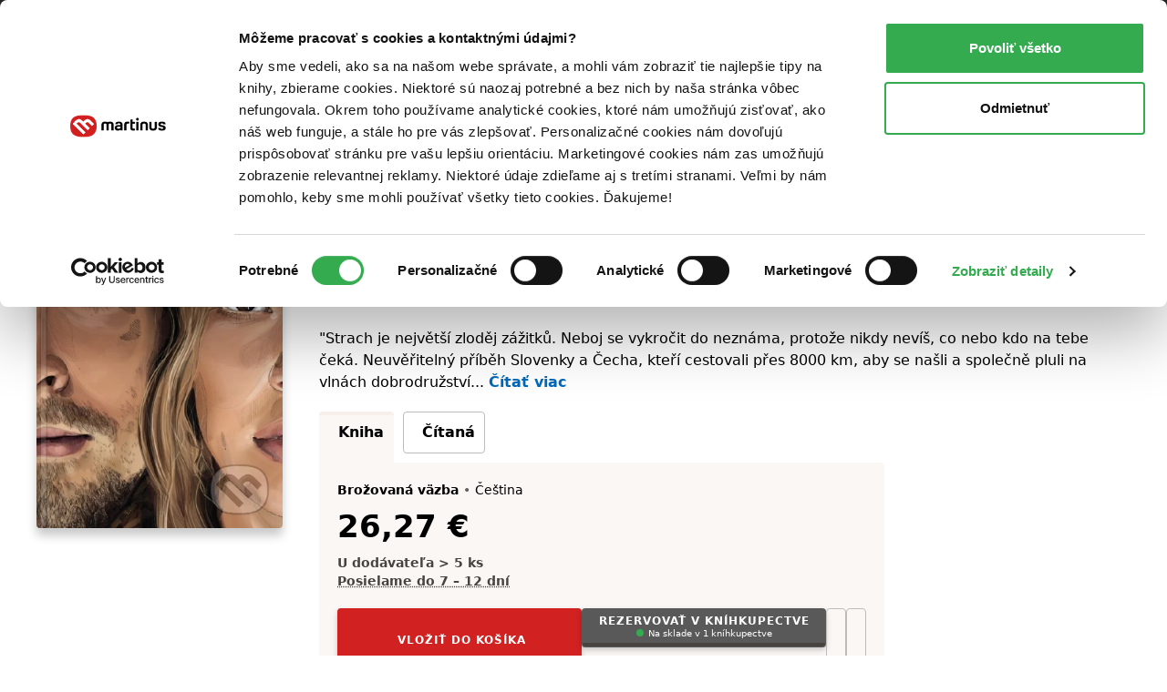

--- FILE ---
content_type: text/html; charset=UTF-8
request_url: https://www.martinus.sk/1279831-cesta-dvou/kniha
body_size: 41160
content:
<!DOCTYPE html>
<html class="no-js fonts-loaded"
      lang="sk">
<head>
    <base href="https://www.martinus.sk/">
    <link rel="preconnect" href="//mrtns.sk">

    <!-- Preconnect for Algopine -->
    <link rel="preconnect" href="https://mrecs.algopine.com" crossorigin>
    <!-- Preconnect for Cookiebot -->
    <link rel="preconnect" href="https://consentcdn.cookiebot.com" crossorigin>

    <link rel="preload" href="//mrtns.sk/assets/martinus/lb/fonts/Tabac-Sans/fonts/Tabac-Sans-Regular-9531409e5f6d548c2ccc3429d9d5db69.woff2" as="font" type="font/woff2">

    <meta http-equiv="Content-Type" content="text/html; charset=utf-8">
    <meta name="viewport" content="width=device-width, initial-scale=1.0">    <meta name="turbo-prefetch" content="false">
    <title>Cesta dvou - Tom Jurka | Knihy z Martinusu</title>

        
    
        <script>window.Martinus={"config":{"track":true,"google":{"tag_manager":{"gtm_id":"GTM-KLQHB7W","gtm_url":"\/\/measure.martinus.sk\/martinustagmanager.js"}},"infinario":{"token":"9c28f6ae-00d0-11f0-90e3-e20fea4fc429","track_ga":true},"algopine":[]},"country_postage_zones":[],"newrelic":{"pageViewName":"\/catalog\/products\/view"},"beta_tester":{"aiReviewSummary":true,"isicCz":true},"default_store":""};</script><script data-cookieconsent="ignore">window.dataLayer = window.dataLayer || [];
function gtag() {
    dataLayer.push(arguments);
}
gtag("consent", "default", {
    ad_storage: "denied",
    ad_user_data: "denied",
    ad_personalization: "denied",
    analytics_storage: "denied",
    functionality_storage: "denied",
    personalization_storage: "denied",
    security_storage: "granted",
    wait_for_update: 2000,
});
gtag("set", "ads_data_redaction", true);
</script><script src="//mrtns.sk/assets/martinus/js/martinus.async.js?id=4531ada7164121fb0b5409664916b4b8" async="async" data-cookieconsent="ignore" nonce="3Wc5hVxu6qah4cqjFlTo22iu"></script><script src="https://consent.cookiebot.com/uc.js" id="Cookiebot" data-cbid="8d40a8ba-768b-4c3d-a754-2b867c4a7cdd" async="async"></script><script nonce="3Wc5hVxu6qah4cqjFlTo22iu" safe="1">window.dataLayer = window.dataLayer || [];dataLayer.push([]);</script><script class="mj-data-layer" nonce="3Wc5hVxu6qah4cqjFlTo22iu" safe="1">dataLayer.push({"event":"eec.detail","ecomm_prodid":1119321,"ecomm_totalvalue":26.27,"ecomm_pagetype":"product","ecommerce":{"detail":{"products":[{"name":"Cesta dvou","id":1119321,"brand":"Tom Jurka","quantity":1,"category":"Cestopisy\/Spolocenske","availability":"do 12 dni","price":26.27,"price_base":25.02,"discount":0,"rating_count":25,"rating_avg":4.5,"top":"","is_stub":false}]}}},{"reader_profile":false},{"gdpr_consent_marketing":"no","gdpr_consent_marketing_version":2},{"event":"gtm.view_item","ecommerce":{"funnel":"ecommerce","items":[{"item_name":"Cesta dvou","item_author":"Tom Jurka","item_id":1279831,"item_shell_id":1279831,"item_variant":1119321,"price":25.02,"currency":"EUR","discount":0,"discount_percentual":0,"item_binding":"brozovana","item_brand":"Tom Jurka","item_category":"Knihy","item_category2":"Beletria","item_category3":"Spolo\u010densk\u00e1 beletria","item_category4":"","item_availability":"do 12 dni","item_language":"cesky","item_rating":4.5,"item_serie":"","item_type":"kniha","quantity":1,"location_id":null,"product_quality":"new","is_stub":false}]}},{"content_group":"e-shop","content_group_2":"detail","content_group_3":""});</script><script class="mj-infinario" nonce="3Wc5hVxu6qah4cqjFlTo22iu" safe="1">window.infinarioQueue=[];</script><script nonce="3Wc5hVxu6qah4cqjFlTo22iu" safe="1">function initInfinario() { infinario.start([]); infinario.track('view item', {"title":"Cesta dvou","subtitle":"","price":26.27,"rating":9.04,"author":"Tom Jurka","publisher":"Tom Jurka","id":1119321,"category1":"kniha","category2":"Beletria","category3":"Spolo\u010densk\u00e1 beletria","product_quality":"new"}); Martinus.Tracking.playObject(infinario, window.infinarioQueue||[]); } </script><script nonce="3Wc5hVxu6qah4cqjFlTo22iu" safe="1">window._evntsdk=window._evntsdk||[];_evntsdk.push(["init",{"orgId":"1043343971952428062","channel":"martinus.sk","uId":"ppL3MG6By-UjEy9ie1SsAg.1769636385"}],["sendCart",{"cart":[]}]);</script><script class="mj-algopine" nonce="3Wc5hVxu6qah4cqjFlTo22iu" safe="1">_evntsdk.push(["sendPageView",{"page":"ProductPage","pid":"1119321"}]);</script><script>
    window.myApp = window.myApp || {};
    window.myApp.selectLanguage = 'sk'
</script><script>
    window._lbcq = [];
    window.Luigis = window.Luigis || {};
    window.Luigis.Scan = window.Luigis.Scan || function(a, r) {
      window._lbcq.push([a, r]);
    };
    window.luigisScan = function () {
        var jsonLdSelector = '.wrapper-main [type="application/ld+json"]';
        if (typeof Luigis !== 'undefined' && typeof Luigis.Scan !== 'undefined' && document.querySelector(jsonLdSelector)) {
            Luigis.Scan(jsonLdSelector);
        }
    };
    window.addEventListener("load", function() {
        window.luigisScan();
    });
</script><script>
    if (!window.ga) {
        window.ga = function() {};
    }
</script>    <script src="//mrtns.sk/assets/martinus/lb/scripts/vendor.js?id=60ef9614" nonce="3Wc5hVxu6qah4cqjFlTo22iu" defer="defer"></script><script src="//mrtns.sk/assets/martinus/lb/scripts/main.js?id=c7521a72" nonce="3Wc5hVxu6qah4cqjFlTo22iu" defer="defer"></script><script src="//mrtns.sk/assets/martinus/lb/scripts/font-awesome.js?id=0139e9c7" nonce="3Wc5hVxu6qah4cqjFlTo22iu" defer="defer"></script><script src="//cdn.luigisbox.tech/autocomplete.js" nonce="3Wc5hVxu6qah4cqjFlTo22iu" defer="defer"></script><script src="//mrtns.sk/assets/martinus/js/martinus_sk.production.js?id=9bd74c930a9ceae823438932b8863052" nonce="3Wc5hVxu6qah4cqjFlTo22iu" defer="defer"></script><script src="//mrtns.sk/assets/martinus/js/martinus.js?id=534f88c83fbc26f7937459cc8488227a" nonce="3Wc5hVxu6qah4cqjFlTo22iu" defer="defer"></script><script src="//mrtns.sk/assets/martinus/js/martinus.hotwired.js?id=d96b01042328350b52bff5e7e828657d" nonce="3Wc5hVxu6qah4cqjFlTo22iu" defer="defer"></script>
    <noscript><link rel="stylesheet" href="//cdn.luigisbox.tech/autocomplete.css"></noscript><link rel="preload" href="//cdn.luigisbox.tech/autocomplete.css" as="style" onload="this.onload=null;this.rel='stylesheet'"><style>html{-webkit-text-size-adjust:100%;line-height:1.15}body{margin:0}main{display:block}h1{font-size:2em;margin:.67em 0}hr{box-sizing:content-box;height:0;overflow:visible}a{background-color:transparent}b,strong{font-weight:bolder}code{font-family:monospace,monospace;font-size:1em}small{font-size:80%}img{border-style:none}button,input{font-size:100%;line-height:1.15;margin:0}button,input{overflow:visible}button{text-transform:none}[type=button],[type=submit],button{-webkit-appearance:button}[type=button]::-moz-focus-inner,[type=submit]::-moz-focus-inner,button::-moz-focus-inner{border-style:none;padding:0}[type=button]:-moz-focusring,[type=submit]:-moz-focusring,button:-moz-focusring{outline:ButtonText dotted 1px}[type=checkbox],[type=radio]{box-sizing:border-box;padding:0}::-webkit-file-upload-button{-webkit-appearance:button;font:inherit}:root{--swiper-theme-color:#007aff}:host{display:block;margin-left:auto;margin-right:auto;position:relative;z-index:1}:root{--swiper-navigation-size:44px}.d-inline-block{display:inline-block!important}.d-block{display:block!important}.d-flex{display:flex!important}.d-inline-flex{display:inline-flex!important}.d-none{display:none!important}.position-relative{position:relative!important}.position-absolute{position:absolute!important}.m-none{margin:0!important}.mx-none{margin-left:0!important;margin-right:0!important}.mx-tiny{margin-left:.3125rem!important;margin-right:.3125rem!important}.mx-small{margin-left:.625rem!important;margin-right:.625rem!important}.my-none{margin-bottom:0!important;margin-top:0!important}.my-tiny{margin-bottom:.3125rem!important;margin-top:.3125rem!important}.my-small{margin-bottom:.625rem!important;margin-top:.625rem!important}.mt-tiny{margin-top:.3125rem!important}.mt-small{margin-top:.625rem!important}.mt-medium{margin-top:1.25rem!important}.mr-none{margin-right:0!important}.mr-tiny{margin-right:.3125rem!important}.mr-small{margin-right:.625rem!important}.mr-medium{margin-right:1.25rem!important}.mr-large{margin-right:2.5rem!important}.mr-auto{margin-right:auto!important}.mb-none{margin-bottom:0!important}.mb-tiny{margin-bottom:.3125rem!important}.mb-small{margin-bottom:.625rem!important}.mb-medium{margin-bottom:1.25rem!important}.mb-large{margin-bottom:2.5rem!important}.ml-tiny{margin-left:.3125rem!important}.ml-small{margin-left:.625rem!important}.ml-medium{margin-left:1.25rem!important}.ml-auto{margin-left:auto!important}.p-none{padding:0!important}.p-tiny{padding:.3125rem!important}.p-medium{padding:1.25rem!important}.px-tiny{padding-left:.3125rem!important;padding-right:.3125rem!important}.px-small{padding-left:.625rem!important;padding-right:.625rem!important}.px-medium{padding-left:1.25rem!important;padding-right:1.25rem!important}.py-tiny{padding-bottom:.3125rem!important;padding-top:.3125rem!important}.py-small{padding-bottom:.625rem!important;padding-top:.625rem!important}.pt-none{padding-top:0!important}.pt-tiny{padding-top:.3125rem!important}.pt-small{padding-top:.625rem!important}.pt-medium{padding-top:1.25rem!important}.pr-small{padding-right:.625rem!important}.pb-none{padding-bottom:0!important}.pb-tiny{padding-bottom:.3125rem!important}.pb-small{padding-bottom:.625rem!important}.pb-medium{padding-bottom:1.25rem!important}.pl-none{padding-left:0!important}.pl-small{padding-left:.625rem!important}.text-left{text-align:left!important}.text-center{text-align:center!important}.text-right{text-align:right!important}.shadow-md{box-shadow:0 8px 11px 0 rgba(0,0,0,.22)!important}.text-color-white{color:#fff!important}.text-color-black{color:#000!important}.text-color-grey{color:#625d58!important}.text-color-primary{color:#d22121!important}.text-color-green{color:#33ab4e!important}.text-color-yellow{color:#fcc34c!important}.text-color-grey-dark{color:#474440!important}.text-color-success{color:#33ab4e!important}.text-color-error{color:#d22121!important}.bg-black{background-color:#000!important}.bg-secondary{background-color:#fbf7f5!important}.bg-blue{background-color:#f2f8fb!important}.w-100{width:100%!important}.flex-column{flex-direction:column!important}.flex-grow-0{flex-grow:0!important}.flex-grow-1{flex-grow:1!important}.flex-shrink-0{flex-shrink:0!important}.flex-shrink-1{flex-shrink:1!important}.flex-nowrap{flex-wrap:nowrap!important}.gap-tiny{gap:.3125rem!important}.gap-small{gap:.625rem!important}.justify-content-start{justify-content:flex-start!important}.justify-content-end{justify-content:flex-end!important}.justify-content-center{justify-content:center!important}.justify-content-between{justify-content:space-between!important}.align-items-start{align-items:flex-start!important}.align-items-end{align-items:flex-end!important}.align-items-center{align-items:center!important}@media (min-width:768px){.d-m-flex{display:flex!important}.d-m-none{display:none!important}.mx-m-small{margin-left:.625rem!important;margin-right:.625rem!important}.mt-m-none{margin-top:0!important}.mr-m-tiny{margin-right:.3125rem!important}.mr-m-small{margin-right:.625rem!important}.mb-m-none{margin-bottom:0!important}.mb-m-medium{margin-bottom:1.25rem!important}.ml-m-medium{margin-left:1.25rem!important}.ml-m-auto{margin-left:auto!important}.py-m-small{padding-bottom:.625rem!important;padding-top:.625rem!important}.pt-m-medium{padding-top:1.25rem!important}.pb-m-none{padding-bottom:0!important}.flex-m-row{flex-direction:row!important}.flex-m-grow-1{flex-grow:1!important}.justify-content-m-end{justify-content:flex-end!important}.align-items-m-start{align-items:flex-start!important}.align-items-m-center{align-items:center!important}}@media (min-width:1024px){.d-l-none{display:none!important}.mt-l-medium{margin-top:1.25rem!important}.mb-l-none{margin-bottom:0!important}.mb-l-medium{margin-bottom:1.25rem!important}.px-l-medium{padding-left:1.25rem!important;padding-right:1.25rem!important}.pb-l-none{padding-bottom:0!important}.pl-l-large{padding-left:2.5rem!important}.flex-l-row{flex-direction:row!important}.flex-l-wrap{flex-wrap:wrap!important}.gap-l-medium{gap:1.25rem!important}}.fade:not(.show){opacity:0}.modal{--ms-modal-zindex:1550;--ms-modal-width:700px;--ms-modal-padding:1.25rem;--ms-modal-margin:0.5rem;--ms-modal-color: ;--ms-modal-bg:#fff;--ms-modal-border-color:rgba(0,0,0,.2);--ms-modal-border-width:1px;--ms-modal-border-radius:0.3rem;--ms-modal-box-shadow:0 8px 11px 0 rgba(0,0,0,.22);--ms-modal-inner-border-radius:calc(0.3rem - 1px);--ms-modal-header-padding-x:1.25rem;--ms-modal-header-padding-y:1.25rem;--ms-modal-header-padding:1.25rem 1.25rem;--ms-modal-header-border-color:#e5e5e5;--ms-modal-header-border-width:1px;--ms-modal-title-line-height:1.5;--ms-modal-footer-gap:0.5rem;--ms-modal-footer-bg: ;--ms-modal-footer-border-color:#e5e5e5;--ms-modal-footer-border-width:1px;display:none;height:100%;left:0;outline:0;overflow-x:hidden;overflow-y:auto;position:fixed;top:0;width:100%;z-index:var(--ms-modal-zindex)}.modal-dialog{margin:var(--ms-modal-margin);position:relative;width:auto}.modal.fade .modal-dialog{transform:translateY(-50px)}.modal-dialog-centered{align-items:center;display:flex;min-height:calc(100% - var(--ms-modal-margin)*2)}.modal-content{background-clip:padding-box;background-color:var(--ms-modal-bg);border:var(--ms-modal-border-width) solid var(--ms-modal-border-color);border-radius:var(--ms-modal-border-radius);box-shadow:var(--ms-modal-box-shadow);color:var(--ms-modal-color);display:flex;flex-direction:column;outline:0;position:relative;width:100%}.modal-header{align-items:center;background-clip:padding-box;border-bottom:var(--ms-modal-header-border-width) solid var(--ms-modal-header-border-color);border-top-left-radius:var(--ms-modal-inner-border-radius);border-top-right-radius:var(--ms-modal-inner-border-radius);display:flex;flex-shrink:0;padding:var(--ms-modal-header-padding)}.modal-title{line-height:var(--ms-modal-title-line-height);margin-bottom:0}.modal-body{flex:1 1 auto;padding:var(--ms-modal-padding);position:relative}.modal{--ms-modal-margin:1.75rem;--ms-modal-box-shadow:0 12px 22px 0 rgba(0,0,0,.2)}.modal-dialog{margin-left:auto;margin-right:auto;max-width:var(--ms-modal-width)}body,html{-webkit-text-size-adjust:100%;-moz-text-size-adjust:100%;text-size-adjust:100%;-webkit-font-smoothing:antialiased;padding:0}body{--fw-normal:normal;--fw-semibold:600;--fw-light:300;--fw-bold:700;--fs-normal:normal;--fs-italic:italic;--font-family:system-ui,-apple-system,Segoe UI,Roboto,Helvetica Neue,Helvetica,Noto Sans,Liberation Sans,Arial,sans-serif;background:#fff;color:#000;font-family:var(--font-family);position:relative}.fonts-loaded body{--font-family:Tabac-Sans,system-ui,-apple-system,Segoe UI,Roboto,Helvetica Neue,Helvetica,Noto Sans,Liberation Sans,Arial,sans-serif}*,:after,:before{box-sizing:border-box}button{background-color:transparent;background-image:none;border-width:0;box-shadow:none;padding:0}body{font-size:100%}html{font-size:1rem}html,p{line-height:1.5}p{margin-bottom:1.25rem}.h1,.h2,.h5,.h6,h1,h2,h3,h5,p{margin-top:0}.h1,.h2,.h5,.h6,h1,h2,h3,h5{font-weight:400}.text-medium{font-size:14px;line-height:1.4285714286}small{font-size:12px;line-height:1.6666666667}a{color:inherit;text-decoration:none}b,strong{font-weight:var(--fw-semibold)}i{font-style:var(--fs-italic)}.link{color:#0069ba;font-weight:var(--fw-semibold);text-decoration:none}.link--grey{color:#625d58;font-weight:var(--fw-normal)}.link--black{color:#000;font-weight:var(--fw-normal)}.link--white{color:#f2f2f2;font-weight:var(--fw-normal)}em{color:#000;font-style:normal;font-weight:var(--fw-semibold);text-decoration:underline;text-decoration-style:dotted;text-decoration-thickness:1px;text-underline-offset:3px}em.text-color-success{border-color:#33ab4e!important}hr{border:0;border-top:1px solid rgba(0,0,0,.1);display:block;height:1px;margin-bottom:2.5rem;width:100%}.h1,h1{font-weight:var(--fw-bold);line-height:1.1666666667;margin-bottom:2.5rem}.h1,h1{font-size:1.375rem}.h2,h2{font-size:1.125rem;line-height:1.24}.h2,h2,h3{font-weight:var(--fw-semibold);margin-bottom:1.25rem}h3{font-size:1rem}h3{line-height:1.3333333333}.h5,h5{color:#625d58;font-size:.75rem;letter-spacing:1px;line-height:1.6666666667;margin-bottom:.625rem;text-transform:uppercase}.h6{font-size:.875rem;font-weight:var(--fw-semibold);margin-bottom:.3125rem}dl,ol,ul{margin:0 0 1.25rem}dl:not(.list--default),ol:not(.list--default),ul:not(.list--default){list-style:none}.list li{position:relative}.list li:before{background:#d22121;content:"";height:2px;left:-20px;opacity:0;position:absolute;top:50%;transform:translateY(-50%);width:10px}.list--unstyled{background:0 0!important;list-style:none;margin:0;padding:0}.list-inline{background:0 0!important;list-style:none;margin:-.3125rem 0 1.25rem;padding:0}.list-inline>li{display:inline-block;margin:.3125rem .625rem 0 0}.list-inline>li:first-child{margin-left:0}.list-inline>li:last-child{margin-right:0}.list-inline--delimited>li{margin:.3125rem 0 0}.list-inline--bulleted>li{margin:.3125rem .3125rem 0 0}.list-inline--bulleted>li:not(:last-child):after{color:#625d58;content:"•";margin-left:.3125rem}dl dt{color:#625d58;font-size:.75rem;letter-spacing:1px;line-height:1.6666666667;margin-bottom:0;text-transform:uppercase}dl dd{font-size:.875rem;margin-bottom:1.25rem;margin-left:0}dl dd:last-child{margin-bottom:0}.wrapper-main{margin-left:auto;margin-right:auto;max-width:1280px;padding-left:1.25rem;padding-right:1.25rem;width:100%}@media screen and (min-width:1024px){.list li:before{left:-40px;width:20px}.wrapper-main{padding-left:2.5rem;padding-right:2.5rem}}.row{display:flex;flex-wrap:wrap;margin-left:-.625rem;margin-right:-.625rem}.col,[class*=col--]{flex:1 0 100%;max-width:100%;min-width:0;padding-left:.625rem;padding-right:.625rem}.col--12{flex-basis:100%;max-width:100%}@media screen and (min-width:768px){.h1,h1{font-size:2.625rem}.h2,h2{font-size:1.5625rem}h3{font-size:1.125rem}.h6{font-size:1rem}.row{margin-left:-1.25rem;margin-right:-1.25rem}.col,[class*=col--]{padding-left:1.25rem;padding-right:1.25rem}.col--m-4{flex-basis:33.3333333333%;max-width:33.3333333333%}}@media screen and (min-width:1024px){.col--l-6{flex-basis:50%;max-width:50%}}.section{padding-top:1.25rem}@media screen and (min-width:768px){.section{padding-top:2.5rem}}.section:after,.section:before{content:"";display:table}.section:after{clear:both}.section--small{padding-top:1.25rem}.section--breadcrumbs{background-color:#fbf7f5;padding:.3125rem 0}@media screen and (min-width:768px){.section--breadcrumbs{padding:.625rem 0}}#page-container{display:flex;flex-direction:column;min-height:100vh}#page-container>main{flex:1 0 auto}img{display:inline-block;height:auto;max-width:100%;vertical-align:middle}.cms-article img,.img{margin-bottom:1.25rem}.portrait{background:#d22121;background-position:50%;background-size:cover;border-radius:50%;overflow:hidden;position:relative}.portrait--tiny{width:20px}.portrait--medium{width:50px}.portrait:before{content:"";float:left;height:0;margin-left:-1px;padding-top:100%;width:1px}.portrait:after{clear:both;content:"";display:table}.btn{-webkit-appearance:none;-moz-appearance:none;appearance:none;border:1px solid transparent;display:inline-block;font-weight:var(--fw-semibold);letter-spacing:1px;line-height:1.5;margin-bottom:1.25rem;position:relative;text-align:center;text-transform:uppercase;vertical-align:middle}.btn{font-size:.75rem;padding:.71875rem .625rem}.btn--small{font-size:.75rem;padding:.21875rem .625rem}.btn{border-radius:.25rem}.btn{background-color:#625d58;color:#fff}.btn.is-active{background-color:#474440;color:#fff;z-index:2}.btn--primary{background-color:#d22121;box-shadow:0 3px 7px 0 rgba(0,0,0,.16),0 2px 4px 0 rgba(0,0,0,.07);color:#fff;overflow:hidden;position:relative;transform:translateZ(0)}.btn--primary:after{background-color:#b81d1d;bottom:0;content:"";height:4px;left:0;position:absolute;right:0;width:100%}.btn--primary.btn--equal:after{content:"";flex:1 0 auto}.btn--secondary{background-color:#595959;box-shadow:0 3px 7px 0 rgba(0,0,0,.16),0 2px 4px 0 rgba(0,0,0,.07);color:#fff;overflow:hidden;position:relative;transform:translateZ(0)}.btn--secondary:after{background-color:#474440;bottom:0;content:"";height:4px;left:0;position:absolute;right:0;width:100%}.btn--ghost{background-color:transparent;border-color:#bcbcba;color:#000}.btn--ghost.is-active{background-color:#fef7f1;border-color:#e5e5e5;color:#000;z-index:2}.btn--clean{box-shadow:none;color:#625d58}.btn--clean{background-color:transparent;border-color:transparent}.btn--lowercase{letter-spacing:normal;text-transform:none}.btn--equal{align-items:center;display:inline-flex;flex:0 0 auto;flex-flow:row;justify-content:center;line-height:0;padding:0;vertical-align:middle}.btn--equal.btn{height:calc(2.9375rem - 4px);width:calc(2.9375rem - 4px)}.btn .far{font-size:1.5rem!important}.btn-layout--horizontal{align-items:flex-start;display:flex;flex-flow:row;flex-wrap:wrap;margin-bottom:.625rem}.btn-layout--horizontal>*{flex:0 1 auto;margin-bottom:0;margin-right:.625rem}.btn-layout--horizontal>:last-child{margin-right:0}.btn-layout--horizontal>.btn{vertical-align:middle}.btn-layout--vertical{align-items:stretch;display:flex;flex-flow:column;margin-bottom:.625rem;width:100%}.btn-layout--vertical>*{flex:0 0 auto;margin-bottom:.625rem;margin-right:0}.btn-layout--vertical>:last-child{margin-bottom:0}.btn-dropdown{display:inline-block;margin-bottom:1.25rem;position:relative;vertical-align:middle}.btn-dropdown .btn{align-items:center;display:flex;justify-content:center;margin-bottom:0}.btn-cac{align-items:center;display:flex;flex-direction:column;height:2.6875rem;justify-content:center;padding-bottom:0;padding-top:0}.btn-cac-info{font-size:.625rem;font-weight:400;letter-spacing:normal;line-height:1;max-width:100%;text-transform:none}@media (min-width:1024px){.btn-cac-info{max-width:15.625rem}}.bar__break{flex:1 0 100%;height:0}button,input{font-family:inherit;font-size:inherit;line-height:inherit}.form-control--checkbox{display:flex;flex-direction:column;gap:.625rem}.input{background-color:#fafafa;border:1px solid #bcbcba;border-radius:.25rem;box-shadow:inset 0 3px 2px 0 rgba(0,0,0,.05);color:#000;display:inline-block;margin:0;position:relative;transform:translateZ(0);width:100%}.input--dark{background-color:#474440;border-color:#474440}.input{font-size:1rem;min-height:2.6875em;padding:.4375em .5em}.input::-moz-placeholder{color:#8f8d8a}.input--dark::-moz-placeholder{color:#e5e5e5}.form-check{display:block;margin-bottom:.125rem;min-height:1.5rem;padding-left:1.75em}.form-check .form-check-input{float:left;margin-left:-1.75em}.form-check-input{--ms-form-check-bg:var(--ms-body-bg);-webkit-appearance:none;-moz-appearance:none;appearance:none;background-color:var(--ms-form-check-bg);background-image:var(--ms-form-check-bg-image);background-position:50%;background-repeat:no-repeat;background-size:contain;border:2px solid #bcbcba;flex-shrink:0;height:1.25em;margin-top:.125em;-webkit-print-color-adjust:exact;print-color-adjust:exact;vertical-align:top;width:1.25em}.form-check-input[type=checkbox]{background-clip:padding-box;border-radius:.25em}.form-check-input[type=radio]{border-radius:50%}.form-check-input:checked{background-color:#0069ba;border-color:#0069ba}.input-addons{display:flex;width:100%}.input-addons__item{align-items:center;background:#fafafa;border:1px solid #bcbbb9;color:#8f8d8a;display:flex;flex:0 0 auto}.input-addons__item--dark{background-color:#474440;border-color:#474440}.input-addons__item:last-of-type,.input-addons__item:last-of-type>.btn{border-bottom-right-radius:.25rem;border-top-right-radius:.25rem}.input-addons__item:last-of-type>.btn{margin-right:-1px}.input+.input-addons__item{border-bottom-left-radius:0;border-top-left-radius:0}.input-addons__item .btn{border-radius:0;margin-bottom:0}.input-addons .input-addons__item{font-size:1rem;height:43px;padding:.4375em .625em}.input-addons .input{flex:0 1 auto}.input-addons .input:not(:last-child){border-bottom-right-radius:0;border-top-right-radius:0}.input-addons .input+.input-addons__item{border-left:0}.form-label label{color:#625d58;display:inline-block;font-size:.75rem;margin-bottom:.1875em;margin-left:0}.form-label--required label:after{color:#d22121;content:" *";font-size:11px}.form-label{font-size:.875rem}.card{background-color:#fff;border-radius:.25rem;display:flex;flex-flow:column;margin-bottom:1.25rem;position:relative}.card:after{border-bottom-left-radius:.25rem;border-bottom-right-radius:.25rem;bottom:0;content:"";left:0;position:absolute;right:0}.card>:first-child{border-top-left-radius:.25rem;border-top-right-radius:.25rem}.card>:last-child{border-bottom-left-radius:.25rem;border-bottom-right-radius:.25rem}.card--well{background-color:#fbf7f5;display:flex;flex-flow:column;margin-bottom:1.25rem}.card--well:after{background-color:#f7efeb;border-bottom-left-radius:.25rem;border-bottom-right-radius:.25rem;bottom:0;content:"";height:4px;left:0;position:absolute;right:0}.card--well>:first-child{border-top-left-radius:.25rem;border-top-right-radius:.25rem}.card--well>:last-child{border-bottom-left-radius:.25rem;border-bottom-right-radius:.25rem}.card__content{flex:1 0 auto}.card__content>:last-child:not([class*=mb-]){margin-bottom:.625rem}.card__content{padding:.625rem 1.25rem 0}.card__content:first-child{padding-top:1.25rem}.card__content:last-child{padding-bottom:1.25rem}.list{display:flex;flex-flow:column;margin-bottom:1.25rem}.list{background:#fff;border:none}.fa-ul{--fa-li-margin:1.5em;display:flex;flex-direction:column;gap:.3125rem}.tab-nav{background:0 0!important;list-style:none;margin:0;padding:0;position:relative}.tab-nav:after,.tab-nav:before{content:"";display:table}.tab-nav:after{clear:both}.tab-nav__item{display:inline-flex}.tab-nav__item .tab-nav__content{flex:1 1 auto}.tab-nav__content{align-items:center;display:flex;justify-content:center;max-width:100%}.tab-nav__content--card{border:1px solid #bcbcba;font-size:.875rem;margin-bottom:.8125rem;padding:.625rem;position:relative;text-align:center}.is-active>.tab-nav__content--card{background-color:#fbf7f5;border-color:#fbf7f5;font-weight:var(--fw-semibold);position:relative}.is-active>.tab-nav__content--card:before{background:#f7efeb;border-top-left-radius:.25rem;border-top-right-radius:.25rem;content:"";display:block;height:4px;left:-1px;position:absolute;right:-1px;top:-1px}.is-active>.tab-nav__content--card:after{background-color:#fbf7f5;border:1px solid #fbf7f5;bottom:-1.0625rem;content:"";height:1.5rem;left:-1px;position:absolute;right:-1px}.tab-nav--rounded{margin-bottom:-3px}.tab-nav--rounded .tab-nav__item .tab-nav__content{border-radius:.25rem}.tab{display:none}.tab.is-active{display:block}.modal-header{background-color:#fafafa}.rating-star{align-items:center;display:flex;flex:1 0 auto}.rating-star__item{color:#e5e5e5}.rating-star__item.is-active{color:#fcc34c}.badge{align-items:center;display:inline-flex}.badge{min-height:24px}.badge{background-color:#fff;border:1px solid #e5e5e5;border-radius:.25rem;color:#625d58;font-size:.875rem;font-weight:var(--fw-semibold);padding:0 .3125rem}.badge--primary{border-color:#d22121;color:#d22121}.alert-container{left:0;max-width:640px;padding:0 1.25rem;position:fixed;right:0;top:60px;z-index:1999}@media screen and (min-width:768px){.alert-container{left:50%;transform:translateX(-50%)}}.bookmark{align-items:center;background:#d22121;display:none;display:flex;height:30px;justify-content:center;left:18px;position:absolute;top:-30px;width:30px}@media screen and (max-width:767px){.bookmark:not(.bookmark--full){height:20px;left:12px;top:-20px;width:20px}}.bookmark__wrap{position:relative}[data-collapse]:not(.collapsed)~[data-collapse-trigger]{display:none}.product-format__cart__button .btn{height:36px;width:36px}.link-card:after{border-radius:.25rem;bottom:0;content:"";left:0;position:absolute;right:0;top:0}button[data-tooltip]{position:relative}.product-price__main{font-size:28px;font-weight:700}@media screen and (min-width:768px){.product-price__main{font-size:34px}}.status,.status:before{display:inline-block}.status:before{background-color:#8f8d8a;border-radius:999em;content:"";height:8px;margin-right:5px;width:8px}.status--success:before{background-color:#33ab4e}.product-cover{display:flex;flex-direction:column;overflow:hidden;position:relative}.product-cover--small{max-width:25px}.product-cover--small-medium{max-width:35px}.product-cover--large{max-width:150px}.product-cover--huge{max-width:270px}.product-cover img{position:relative}.product-cover--book{border-radius:.25rem;box-shadow:0 8px 11px 0 rgba(0,0,0,.22)}.product-cover--book:before{background:linear-gradient(90deg,rgba(0,0,0,.1) 0,rgba(0,0,0,.1) 5px,hsla(0,0%,100%,.1) 0,hsla(0,0%,100%,.1) 10px,rgba(0,0,0,.1) 11px,rgba(0,0,0,.1) 12px);border-radius:.25rem;bottom:0;content:"";left:0;position:absolute;top:0;width:12px;z-index:1}.mega-menu{background-color:#fff;display:none;left:50%;max-width:1200px;position:absolute;right:0;transform:translateX(-50%);width:100%}.mega-menu__contents{display:flex;flex:1 0 auto;max-width:100%}.mega-menu__content{display:flex;flex:1 1 auto;flex-direction:column}.mega-menu__content-wrap{display:none;flex:1 0 auto;max-width:100%}.mega-menu__sidebar{background-color:#fbf7f5;flex:0 0 auto}@media screen and (min-width:1024px){.mega-menu__content:not(.is-active){display:none}.mega-menu__sidebar{flex:0 0 17.5rem}}.mega-menu__categories{flex:1 1 auto;order:-1;padding:0}@media screen and (min-width:1024px){.mega-menu__categories{order:1}.header .btn-dropdown .header-btn{padding-right:1.25rem}}.mega-menu__categories__subcategories{padding-left:2.5em}.mega-menu__mobile-navigation{background-color:#000;display:flex;flex-direction:column;flex-wrap:nowrap!important;position:sticky;top:0;z-index:1}.mega-menu__mobile-navigation .btn{background-color:#000;border-radius:0;font-size:.875rem;letter-spacing:normal;text-align:left;text-transform:none;width:100%}.mega-menu__categories__icon{display:flex;font-size:1.5rem}@media screen and (max-width:767px){.product-cover--book:before{display:none}.mega-menu__categories__category{align-items:center}}@media screen and (max-width:1023px){.mega-menu__contents{height:100%;width:100%}.mega-menu__content,.mega-menu__content-wrap{flex-direction:column}.mega-menu__categories__title{display:block;margin-bottom:.625rem}.mega-menu__categories__subcategories li.mb-none:nth-child(n+6){display:none}.header .wrapper-main{padding-left:.625rem;padding-right:.625rem}}.mega-menu__sidebar__links{display:flex;flex-direction:column;flex-wrap:wrap;margin-bottom:0;padding:0}@media screen and (min-width:768px) and (max-width:1023px){.mega-menu__sidebar__links{flex-direction:row}}.sidebar__banner,.sidebar__link{align-items:center;display:flex}.sidebar__banner{border-bottom:1px solid #e5e5e5;padding:.9375rem}.sidebar__banner--sherlock{background-position:100% 100%;background-repeat:no-repeat;background-size:contain}.sidebar__link{padding:.3125rem .9375rem}.nav-shortcuts{background:#fff;border-radius:4px;box-shadow:0 8px 11px 0 rgba(0,0,0,.22);left:-1984px;padding:.625rem;position:fixed;top:.625rem;width:350px;z-index:9999}.nav-shortcuts .link .shortcut-key{color:#000;font-weight:400}.breadcrumbs__item{font-size:12px}.cms-article img{border-radius:.25rem}.quote__send{display:none;position:absolute;right:0;top:0}.shell-detail__cover{flex-shrink:0;width:35%}@media screen and (min-width:768px){.breadcrumbs__item{font-size:14px}.shell-detail__cover{float:none;width:22.5%}}.shell-detail__formats{max-width:38.75rem}.shell-detail__info{min-width:0}.faq__answer{display:none;margin-bottom:0}.faq__question{display:flex;justify-content:space-between}.faq__question span{max-width:90%}.faq hr{margin-bottom:1.25rem;margin-top:1.25rem}.header-search{justify-content:flex-end;margin-bottom:0}.header-search__search{display:none;position:relative;width:100%}@media screen and (max-width:767px){.header-search__search{max-width:calc(100% - 45px)}}.header-search__search .form-control{width:100%}.header-search__empty{background-color:#474440;border-color:#474440}.header-search__toggle{margin-bottom:0;margin-right:0}.header-btn{border-width:0;color:#bcbcba;font-size:14px;padding-bottom:.5625rem;padding-top:.5625rem}.header{margin-bottom:5px;position:sticky;top:0;z-index:1400}.header .header__ad--mobile{align-items:center;display:flex;height:45px;justify-content:center;max-width:100px}.header .header__ad--mobile .header__ad{flex-shrink:1!important}@media screen and (min-width:768px){.header-search__search{display:flex}.header{top:-40px}}.header__topbar{background-color:#262422;display:none;height:auto;order:2;width:100%}.header__topbar .header__ad{display:none}.header__topbar .header__ad img{height:36px;width:auto}.header__topbar nav{align-items:center;display:flex;gap:1.25rem;padding:.625rem 0}.header__topbar nav a{color:#e5e5e5;display:block}.header__topbar nav a:last-child{padding-right:1.25rem}@media screen and (min-width:768px){.header__topbar{display:block;height:40px;order:0}.header__topbar .header__ad{display:block}.header__topbar nav{justify-content:flex-end}.header__topbar nav a:last-child{padding-right:0}}.header__wrapper{align-items:center;background-color:#000;display:flex;flex-direction:column;position:relative;width:100%}.header__wrapper:after{bottom:-5px;content:"";height:5px;left:0;position:absolute;right:0;z-index:1400}.header__bar{margin-bottom:0;min-height:65px;padding:.625rem 0}@media screen and (max-width:1023px){.header__bar{justify-content:space-between;margin-top:0}.header__bar>*{margin-right:.625rem}}.header__user{align-items:center;color:#bcbcba}.header__cart{color:#bcbcba}@media screen and (max-width:1023px){.header__user{order:1}.header__cart{order:3}.header__search{display:block;justify-content:flex-start;max-width:18.75rem;min-width:auto;order:4}.header__nav{order:5}.product-detail__author{font-size:14px;line-height:1.25em}}.header .btn-dropdown>.header-btn{letter-spacing:normal;padding:.625rem;text-transform:none}.header-user__name{display:inline-block;max-width:8.4375rem;overflow:hidden;text-overflow:ellipsis;vertical-align:middle;white-space:nowrap}@media screen and (max-width:1279px){.header-user__icon{margin-right:0!important}.header-user__name{display:none}}.book-detail-show{display:none}.header-warning{z-index:100}.product-detail__image{margin-left:auto;margin-right:auto;max-width:170px;position:relative}.review__header-avatar{position:relative}.line-medium{line-height:1.333}.line-small{line-height:1.2}.text-bold{font-weight:var(--fw-bold)}.text-semibold{font-weight:var(--fw-semibold)}.text-normal{font-weight:400}.text-size-medium{font-size:.875rem}.text-size-small{font-size:.75rem}.text-ellipsis,.text-nowrap{white-space:nowrap}.text-ellipsis{overflow:hidden;text-overflow:ellipsis}.mb-not-last>:last-child{margin-bottom:0}.hide{display:none!important}@media screen and (max-width:479px){.mega-menu .btn-dropdown{min-width:20%}.mega-menu .btn-dropdown:nth-child(-n+3){min-width:30%}.show-s{display:none!important}}@media screen and (min-width:480px){.hide-s{display:none!important}}@media screen and (max-width:767px){.header__search{flex:0}.show-m{display:none!important}}@media screen and (min-width:768px){.product-detail__image{max-width:none}.hide-m{display:none!important}}.visually-hidden{clip:rect(0,0,0,0)!important;border:0!important;height:1px!important;margin:-1px!important;overflow:hidden!important;padding:0!important;white-space:nowrap!important;width:1px!important}.visually-hidden:not(caption){position:absolute!important}.border-top-grey{border-top:1px solid #e5e5e5}.border-bottom-grey{border-bottom:1px solid #e5e5e5}.flex-1{flex:1}@media screen and (max-width:1023px){.show-l{display:none!important}.overflow-scroll-x{scrollbar-width:none;white-space:nowrap}.overflow-scroll-x::-webkit-scrollbar{display:none!important}.overflow-scroll-x{overflow-x:scroll}.overflow-scroll-shadow{position:relative}.overflow-scroll-shadow:after{background:linear-gradient(90deg,hsla(0,0%,100%,0),#fff);content:" ";display:block;height:100%;position:absolute;right:0;top:0;width:50px}.overflow-scroll-shadow--secondary:after{background:linear-gradient(90deg,hsla(28,87%,97%,0),#fef7f1)}}img[loading=lazy]{min-height:1px!important}.logo-xmas{left:3px;position:absolute;top:-66px;transform:rotate(-2deg);width:58px;z-index:10}@media screen and (min-width:1024px){.hide-l{display:none!important}.logo-xmas{left:33px}}.header__wrapper:after{background:#c4070b;background:linear-gradient(90deg,#7e0003,#fa3d41 50%,#8f0003)}img[src^="//helpdesk.martinus.sk"]{z-index:1490!important}.nav-shortcuts{position:fixed;left:-1984px}@media only screen and (max-width:768px){.vianocny-pasik{background-color:#262422!important}}.autocomplete-search .mj-autocomplete-results{z-index:1500;width:100%;margin-top:2px;max-height:80dvh}.xmas-gift-list-text{z-index:1;position:relative}.xmas-gift-list{display:block;background-size:cover;background-position:center;background-repeat:no-repeat;position:absolute;top:0;left:0;right:0;bottom:0;opacity:.25}</style><noscript><link rel="stylesheet" href="/css/styles/main.css"></noscript><link rel="preload" href="//mrtns.sk/assets/martinus/lb/styles/main.css?id=76f3e140" as="style" onload="this.onload=null;this.rel='stylesheet'"><link rel="stylesheet" href="//mrtns.sk/assets/martinus/lb/fonts/Tabac-Sans/style.css?id=0f2ed26c">        
<style>
    input[name="q"]::placeholder {
        font-size: 14px;
    }

    .customer-catalog-items .product__action {
        min-height: 43px;
    }

    .dropdown--arrowhead.dropdown--account {
        right: 0;
    }

    @media (max-width: 1024px) {
        .dropdown--arrowhead.dropdown--account {
            left: calc(100% - 210px);
        }

        .offcanvas-body .tab-nav__content--link {
            border: none;
        }
    }

    img[src^="//helpdesk.martinus.sk"], .tf-v1-popover {
        z-index: 1490 !important;
    }

    .tf-v1-popover-tooltip-close {
        transform: scale(1.2);
    }

    .tf-v1-popover-tooltip {
        font-family: inherit;
    }

    @media(max-width: 1023px) {
        .section-top100 {
            background: transparent !important;
        }
    }

    .lb_wide_banner a {
        display: block;
    }

    .nav-shortcuts {
        position: fixed;
        left: -1984px;
    }

    .nav-shortcuts.nav-shortcuts--visible {
        left: .625rem;
    }

    @media (max-width: 768px) {
        .cart-item__price {
            flex-basis: auto;
        }
    }

    .col-select-place {
        min-height: 50vh;
    }

    .tippy-content {
        text-align: left;
        min-width: 100px;
    }

    .autocomplete-search .list__item {
        border-bottom: 0;
    }

    .card__photo {
        min-height: 150px;
        height: 150px;
        overflow: hidden;
        flex-shrink: 0;
        flex-grow: 0;
        display: block;
        position: relative;
        padding: 0 !important;
        line-height: 0;
    }

    .card__photo img {
        width: 100%;
        height: 100%;
        object-fit: cover;
        object-position: center;
        display: block;
    }
</style>

        
	<meta property="og:description" content="Knihu Cesta dvou (Tom Jurka) kúpte na Martinuse. Nakupujte knihy online vo vašom obľúbenom kníhkupectve!">
	<meta name="description" content="Knihu Cesta dvou (Tom Jurka) kúpte na Martinuse. Nakupujte knihy online vo vašom obľúbenom kníhkupectve!">
	<meta property="og:title" content="Cesta dvou">
	<meta property="og:url" content="https://www.martinus.sk/1279831-cesta-dvou/kniha">
	<meta property="og:image" content="https://mrtns.sk/tovar/_l/1119/l1119321.jpg?v=17581128052">
	<meta property="og:type" content="book">
	<meta name="keywords" content="knihy, kniha, kníhkupectvo, knihkupectvo, film, filmy, DVD, predaj, predajna, predajňa, megastore, obchod, literatúra, literatura, nakupovanie, puzzle, hry, hračky, lego, káva, čaj, book, books, bookstore, Martinus, Martinus.sk,kniha,">
            <script type="application/ld+json">
    {"@context":"https:\/\/schema.org\/","@id":"https:\/\/www.martinus.sk\/1279831-cesta-dvou\/1119321","description":"\"Strach je nejv\u011bt\u0161\u00ed zlod\u011bj z\u00e1\u017eitk\u016f.\r\n\r\nNeboj se vykro\u010dit do nezn\u00e1ma, proto\u017ee nikdy nev\u00ed\u0161, co nebo kdo na tebe \u010dek\u00e1.\r\n\r\nNeuv\u011b\u0159iteln\u00fd p\u0159\u00edb\u011bh Slovenky a \u010cecha, kte\u0159\u00ed cestovali p\u0159es 8000 km, aby se na\u0161li a spole\u010dn\u011b pluli na vln\u00e1ch dobrodru\u017estv\u00ed...","image":"https:\/\/mrtns.sk\/tovar\/_l\/1119\/l1119321.jpg?v=17581128052","url":"https:\/\/www.martinus.sk\/1279831-cesta-dvou\/1119321","sku":1119321,"name":"Cesta dvou","@type":["Product","Book"],"isbn":"9788027096954","productID":"9788027096954","numberOfPages":"304","thumbnailUrl":"https:\/\/mrtns.sk\/tovar\/_s\/1119\/s1119321.jpg?v=17581128052","publisher":{"@type":"Organization","name":"Tom Jurka"},"brand":{"@type":"Brand","name":"Tom Jurka"},"aggregateRating":{"@type":"AggregateRating","ratingValue":"4.52","ratingCount":25,"bestRating":5,"worstRating":1},"author":[{"@type":"Person","name":"Tom Jurka"}],"bookFormat":"https:\/\/schema.org\/Paperback","offers":{"@type":"Offer","price":26.27,"priceCurrency":"EUR","itemCondition":"https:\/\/schema.org\/NewCondition"},"review":[{"@type":"Review","datePublished":"2024-12-23","name":"Zhltla som ju naraz","reviewBody":"T\u00e1to kniha bola pre m\u0148a dokonal\u00fdm doplnen\u00edm pr\u00edbehu, ktor\u00fd som sledovala na Instagrame po\u010das cesty dvoch hrdinov. U\u017e som si vedela predstavi\u0165 ich dobrodru\u017estv\u00e1, no kniha priniesla e\u0161te viac em\u00f3cie, detaily a vzru\u0161enie. \u010c\u00edtala som ju, akoby som pre\u017e\u00edvala pr\u00edbeh bl\u00edzkych kamar\u00e1tov. Ka\u017ed\u00e1 str\u00e1nka ma vtiahla hlb\u0161ie do ich sveta. P\u00fatav\u00e9, autentick\u00e9 a in\u0161pirat\u00edvne ide\u00e1lna kniha pre ka\u017ed\u00e9ho, kto t\u00fa\u017ei za\u017ei\u0165 dobrodru\u017estvo z prvej ruky.","author":{"@type":"Person","name":"Lenka"},"reviewRating":{"@type":"Rating","ratingValue":5,"bestRating":5,"worstRating":1}},{"@type":"Review","datePublished":"2024-05-12","name":"Cesta dvou - sklamanie","reviewBody":"Pre m\u0148a \u017eia\u013e ve\u013ek\u00e9 sklamanie. Nezauj\u00edmav\u00e9 rozpr\u00e1vanie, nep\u00fatav\u00e9, zvl\u00e1\u0161tna vo\u013eba slov prezent\u00e1cia my\u0161lienok. \u017dia\u013e neprin\u00fatila som sa pre\u010d\u00edta\u0165 ju do konca, a to sa mi nest\u00e1va v\u00f4bec \u010dasto...","author":{"@type":"Person","name":"Petra"}},{"@type":"Review","datePublished":"2023-12-31","name":"Z\u00e1\u017eitok pln\u00fd \u017eivotn\u00fdch my\u0161lienok","reviewBody":"Toma a Patris pozn\u00e1m zo soci\u00e1lnych siet\u00ed a teda z\u00e1\u017eitky a situ\u00e1cie pop\u00edsan\u00e9 v tejto kni\u017eke som sledovala aj formou fotiek. Obdivuhodn\u00e9 spr\u00e1vanie sa k pr\u00edrode i k miestnym na kr\u00e1snych miestach je pre v\u0161etk\u00fdch in\u0161pirat\u00edvne. Z knihy si beriem mnoho my\u0161lienok, jednou z nich je star\u00e9 zn\u00e1me: \"Ne\u010dakaj s l\u00e1skavos\u0165ou na zajtraj\u0161ok, preto\u017ee niekomu m\u00f4\u017ee\u0161 zachr\u00e1ni\u0165 dne\u0161ok.\"","author":{"@type":"Person","name":"Silvia Pavla\u010di\u010dov\u00e1"},"reviewRating":{"@type":"Rating","ratingValue":5,"bestRating":5,"worstRating":1}},{"@type":"Review","datePublished":"2022-06-23","name":"","reviewBody":"Najkraj\u0161\u00ed a naj\u00faprimnej\u0161\u00ed skuto\u010dn\u00fd pr\u00edbeh ak\u00fd som kedy \u010d\u00edtala. Je ohromuj\u00face \u010d\u00edm v\u0161etk\u00fdm a aj na ak\u00fdch miestach si pre\u0161li.","author":{"@type":"Person","name":"Ema Kolen\u010d\u00edkov\u00e1"},"reviewRating":{"@type":"Rating","ratingValue":5,"bestRating":5,"worstRating":1}},{"@type":"Review","datePublished":"2022-05-08","name":"","reviewBody":"Pri \u010d\u00edtan\u00ed tejto knihy \u010dlovek pochop\u00ed, ze vsetko je mo\u017en\u00e9 staci sa len rozhodn\u00fa\u0165 a sny sa stanu realitou.Hlavne pri citani tejto knihy clovek pochopi, ze vsetko zle sa deje pre nejaky d\u00f4vod. \r\nKeby som nevidela Patris na instagrame tak asi ani neuverim, ze taketo nieco moze byt re\u00e1lne. Ale je :) \r\nKrasne \u010d\u00edtanie :)","author":{"@type":"Person","name":"Martina"},"reviewRating":{"@type":"Rating","ratingValue":5,"bestRating":5,"worstRating":1}},{"@type":"Review","datePublished":"2022-05-07","name":"","reviewBody":"Patris a Toma som mala mo\u017enos\u0165 spozna\u0165 osobne a u\u017e vtedy som sa neskuto\u010dne te\u0161ila na t\u00fato knihu. Je to pln\u00e9 dobrodru\u017estva, slobody, l\u00e1sky, my\u0161lienok na zamyslenie, plno v\u00fdstupov z komfortnej z\u00f3ny kedy \u010dlovek zist\u00ed \u017ee naozaj za\u017eije to najkraj\u0161ie a najlep\u0161ie dobrodru\u017estvo ke\u010f za\u010dne \u017ei\u0165, robi\u0165 \u010do chce, kam ho to tiahne a nepozer\u00e1 do minulosti ale po\u010d\u00fava svoje srdce. Nech\u00e1pem ako mohol vznikn\u00fa\u0165 tak\u00fd pr\u00edbeh, ani ako ste sa na\u0161li ale tu naozaj plat\u00ed \u017ee n\u00e1hody v \u017eivote neexistuj\u00fa. Nie raz mi od \u0161\u0165astia vybehla slzicka pri \u010d\u00edtan\u00ed. Som rada \u017ee som si kone\u010dne mohla pre\u010d\u00edta\u0165 v\u00e1\u0161 pr\u00edbeh, knihu ktor\u00e1 mi dala ve\u013ea a hlavne ma op\u00e4\u0165 niekam posunula. Ka\u017ed\u00fd m\u00f4\u017ee \u017ei\u0165 \u017eivot ak\u00fd chce a vy ste \u017eiv\u00fdm pr\u00edkladom. Te\u0161\u00edm sa na 2. \u010das\u0165 a \u010fakujem za super \u010d\u00edtanie.","author":{"@type":"Person","name":"Danova Nikola"},"reviewRating":{"@type":"Rating","ratingValue":5,"bestRating":5,"worstRating":1}},{"@type":"Review","datePublished":"2022-05-07","name":"Marry","reviewBody":"T\u00e1to kniha Cesta dvou o Patris a Tomovi je \u00fa\u017easn\u00e1. Poviem V\u00e1m, \u017ee som ju za p\u00e1r dn\u00ed zhltla. Je neskuto\u010dn\u00e1, niekedy neuverite\u013en\u00e1, o cestovan\u00ed, o l\u00e1ske a vz\u0165ahu. \u010casto kr\u00e1t som sa sama seba pytala \u010di m\u00f4\u017ee by\u0165 tento pr\u00edbeh naozaj re\u00e1lny. Mala som pocit, \u017ee \u010d\u00edtam vymyslen\u00fd pr\u00edbeh, \u00faplne neskuto\u010dn\u00fd. Mus\u00edm sa prizna\u0165 nie jedna slza vy\u0161la pri \u010d\u00edtan\u00ed, pr\u00edbeh bol nap\u00ednav\u00fd, dojemn\u00fd, kr\u00e1sny. A ja sa brut\u00e1lne te\u0161\u00edm sa pokra\u010dovanie knihy a ver\u00edm, \u017ee bude \u010d\u00edm sk\u00f4r.","author":{"@type":"Person","name":"Marianna"},"reviewRating":{"@type":"Rating","ratingValue":5,"bestRating":5,"worstRating":1}},{"@type":"Review","datePublished":"2022-05-07","name":"\u201cNahody neexistuju\u201d","reviewBody":"\u2026a preto verim, ze som na tuto knihu natrafila v pravy cas. Mna tento pribeh velmi inspiroval a nakopol, aby som zmenila zivot k lepsiemu a vystupila z komfortu. Ja milujem skutocne  a cestovatelske pribehy a sposob akym sa tito dvaja nasli, je ozaj krasny. Navyse nas aj nieco nauci o nasej planete, co je za mna velke plus. Kniha sa cita lahko a je putava, nevedela som ju pustit z ruky. Odporucam ju pre dobrodruhov a ludi, ktori hladaju inspiraciu ako zit naplno a nebat sa vyjst zo zony komfortu.","author":{"@type":"Person","name":"Veronika"},"reviewRating":{"@type":"Rating","ratingValue":5,"bestRating":5,"worstRating":1}},{"@type":"Review","datePublished":"2022-05-06","name":"TOP","reviewBody":"Sloboda, odvaha, nesp\u00fatanos\u0165, po\u010d\u00favanie srdca. Z knihy c\u00edti\u0165 \u00faprimnos\u0165. Cen\u00edm zdie\u013eanie int\u00edmnych chv\u00ed\u013e, priznanie svojho boja s psychikou a \"jedlom\". \u010c\u00edtanie knihy preb\u00fadza pocity ak\u00e9 in\u00e9 knihy nie. Takto v skratke.","author":{"@type":"Person","name":"Katar\u00edna"},"reviewRating":{"@type":"Rating","ratingValue":5,"bestRating":5,"worstRating":1}},{"@type":"Review","datePublished":"2022-01-25","name":"davam 12***** z 10tich","reviewBody":"Magicky osudovy pribeh dvoch ludi, ktory vystupili zo svojej komfortnej zony a cestovali na druhy koniec sveta, aby sa nasli navzajom. Ich cielom bola cesta, ta cesta sa teraz stala skutocnym pribehom, ktory si mozete precitat. Pribeh je to inspirativny, narocny, nepohodlny, casto aj nebezpecny. Ale za to odvazny, inspirativny, plny dobrodruzstiev a splnenych snov. Plavanie s mantami v otvorenom oceane, pijavice v dzungli, zachranovanie korytnaciek, nedotknute biele plaze, zapady slnka akoby  namalovane na platno, potapanie so zralokmi... Miestami akoby z ineho sveta. Kniha je doplnena krasnymi ilustraciami, ktore podporia vasu fantaziu. A ked vam nestaci, pozrite si aj original foto dokumentaciu na profile Patris.","author":{"@type":"Person","name":"Veronika Makovicka"},"reviewRating":{"@type":"Rating","ratingValue":5,"bestRating":5,"worstRating":1}}]}    </script>
    <script type="application/ld+json">
    {"@context":"https:\/\/schema.org","@type":"BreadcrumbList","itemListElement":[{"@type":"ListItem","position":1,"item":{"@id":"\/\/www.martinus.sk\/knihy","name":"department.kniha"}},{"@type":"ListItem","position":2,"item":{"@id":"\/\/www.martinus.sk\/knihy\/geografia-cestovanie","name":"Geografia a cestovanie"}},{"@type":"ListItem","position":3,"item":{"@id":"\/\/www.martinus.sk\/knihy\/geografia-cestovanie-cestopisy","name":"Cestopisy"}}]}    </script>

    <link href="/1279831-cesta-dvou/kniha?page=2#reviews" rel="next">
    <meta name="language" content="sk">
    <meta property="fb:app_id" content="291929091561">    <meta property="og:site_name" content="Martinus">    <meta property="seznam-wmt" content="">
        
        <meta name="bitly-verification" content="f84f3f473665">
    <link rel="manifest" href="/manifest.json">

    
    <link rel="shortcut icon" href="//mrtns.sk/web/img/favicon/16x16.png" sizes="16x16">
    <link rel="shortcut icon" href="//mrtns.sk/web/img/favicon/32x32.png" sizes="32x32">
    <link rel="shortcut icon" href="//mrtns.sk/web/img/favicon/48x48.png" sizes="48x48">
    <link rel="shortcut icon" href="//mrtns.sk/web/img/favicon/64x64.png" sizes="64x64">
    <link rel="shortcut icon" href="//mrtns.sk/web/img/favicon/128x128.png" sizes="128x128">
    <meta name="verify-v1" content="T+OHlS5UzwUGqeLzY9VCoZi05W1LWAjmytPCIQ2f3kw=">    <meta name="csrf-token" content="7MzsSTDuoruWd72gsfEPc2UwOGNjNWZlNWU2OWVjY2JkMmU1MTgyYTU5OTQ1M2FiMTQwNGY5M2E=">
    <link rel="canonical" href="https://www.martinus.sk/1279831-cesta-dvou/kniha"><link rel="alternate" href="https://www.martinus.sk/1279831-cesta-dvou" hreflang="sk-SK" /><link rel="alternate" href="https://www.martinus.cz/1279831-cesta-dvou" hreflang="cs-CZ" /><link rel="alternate" href="https://www.martinus.sk/1279831-cesta-dvou/kniha" hreflang="x-default" />
            <link type="application/rss+xml" rel="alternate" title="Martinus.sk podcast"
              href="https://blog.martinus.sk/podcast.php"/>
    
    <meta name="theme-color" content="#A1785D"></head>
<body data-plugin="Catalog"
      data-controller="ProductsView"
      data-beta-tester-aiReviewSummary="1" data-beta-tester-isicCz="1" >
<!-- Google Tag Manager (noscript) -->
<noscript><iframe src="https://www.googletagmanager.com/ns.html?id=GTM-KLQHB7W"
                  height="0" width="0" style="display:none;visibility:hidden"></iframe></noscript>
<!-- End Google Tag Manager (noscript) -->

<div id="page-container" data-turbo="false">
    <nav class="mj-shortcut-menu nav-shortcuts"
         data-toggle-class="nav-shortcuts--visible"
         aria-label="Rýchla navigácia"
         aria-keyshortcuts="Alt+Shift+X"
         tabindex="-1"
         role="navigation">
        <h5 class="mb-tiny" id="nav-shortcuts-links-title">
            Preskočiť na        </h5>
        <ul class="list list--unstyled text-size-medium" aria-labelledby="nav-shortcuts-links-title">
            <li>
                <a href="#main-content" class="link" aria-label="Preskočiť na hlavný obsah">
                    Hlavný obsah                </a>
            </li>

                    </ul>

        <h5 class="mb-tiny" id="nav-shortcuts-keyboard-title">
            Klávesové skratky        </h5>
        <ul class="list list--unstyled mb-none text-size-medium" aria-labelledby="nav-shortcuts-keyboard-title">
                        <li class="mb-tiny">
                <a href="#search-in-header" tabindex="-1" data-shortcuts="shift+alt+s" class="link" aria-label="Vyhľadávanie, Alt, Shift, S">
                    <span class="d-flex justify-content-between align-items-center" aria-hidden="true">
                        <span class="shortcut-name">
                            Vyhľadávanie                        </span>

                        <span class="shortcut-key">
                            <code class="bg-secondary p-tiny">Alt</code> +
                            <code class="bg-secondary p-tiny">Shift</code> +
                            <code class="bg-secondary p-tiny">S</code>
                        </span>
                    </span>
                </a>
            </li>
                        <li class="mb-tiny">
                <a href="/cart" tabindex="-1" data-shortcuts="alt+shift+c" class="link" aria-label="Košík, Alt, Shift, C">
                    <span class="d-flex justify-content-between align-items-center" aria-hidden="true">
                        <span class="shortcut-name">
                            Košík                        </span>

                        <span class="shortcut-key">
                            <code class="bg-secondary p-tiny">Alt</code> +
                            <code class="bg-secondary p-tiny">Shift</code> +
                            <code class="bg-secondary p-tiny">C</code>
                        </span>
                    </span>
                </a>
            </li>
            <li>
                <button role="button" tabindex="-1" data-toggle=".nav-shortcuts" class="w-100 link mj-shortcut-menu-toggle" aria-label="Zobraziť/skryť skratky, Alt, Shift, X">
                    <span class="d-flex justify-content-between align-items-center" aria-hidden="true">
                        <span class="shortcut-name">
                            Zobraziť/skryť skratky                        </span>

                        <span class="shortcut-key">
                            <code class="bg-secondary p-tiny">Alt</code> +
                            <code class="bg-secondary p-tiny">Shift</code> +
                            <code class="bg-secondary p-tiny">X</code>
                        </span>
                    </span>
                </button>
            </li>
        </ul>
    </nav>

    <div class="alert-container" data-alert-area></div>
    <!-- adh:"lb_header_alert" --><div id='beacon_db808c89cc' style='position: absolute; left: 0px; top: 0px; visibility: hidden;'><img src='https://rs4.martinus.sk/delivery/lg.php?bannerid=0&amp;campaignid=0&amp;zoneid=115&amp;loc=http%3A%2F%2Feshop.martinus.sk%2F1279831-cesta-dvou%2Fkniha&amp;referer=http%3A%2F%2Feshop.martinus.sk%2F1279831-cesta-dvou%2Fkniha&amp;cb=db808c89cc' width='0' height='0' alt='' style='width: 0px; height: 0px;' /></div>
<header class="header" data-controller="session-check" data-session-check-identity-url-value="https://id.martinus.sk">
    <div class="header__wrapper mj-header-wrapper" style="">
        <div class="header__topbar">
            <div class="wrapper-main overflow-scroll-x d-m-flex justify-content-end align-items-center">
                <div class="header__topbar__banner show-m">
                    <!-- adh:"lb_general_push" --><div class="flex-shrink-0 header__ad"><a href='https://rs4.martinus.sk/delivery/cl.php?bannerid=39203&amp;zoneid=84&amp;sig=817b19eb317eec3c3c416b0ae2e2a80899b081d628cea921c0f048cc6804c088&amp;oadest=https%3A%2F%2Fwww.martinus.sk%2F3575225-vola-vacsiny%2Fkniha' target='_top' rel='noopener nofollow'><img src='https://rs3.mrtns.sk/images/b44ccf85d366e6567052e496ae6db3a7.png' width='150' height='50' alt='&Ccaron;itate&#318;sk&yacute; klub Martinus. Kniha Vô&#318;a vä&#269;&#353;iny, James Islington. Vydavate&#318;stvo DOT., 2025.' title='&Ccaron;itate&#318;sk&yacute; klub Martinus. Kniha Vô&#318;a vä&#269;&#353;iny, James Islington. Vydavate&#318;stvo DOT., 2025.' border='0' /></a><div id='beacon_b35516dbdd' style='position: absolute; left: 0px; top: 0px; visibility: hidden;'><img src='https://rs4.martinus.sk/delivery/lg.php?bannerid=39203&amp;campaignid=13697&amp;zoneid=84&amp;loc=http%3A%2F%2Feshop.martinus.sk%2F1279831-cesta-dvou%2Fkniha&amp;referer=http%3A%2F%2Feshop.martinus.sk%2F1279831-cesta-dvou%2Fkniha&amp;cb=b35516dbdd' width='0' height='0' alt='' style='width: 0px; height: 0px;' /></div></div>                </div>
                
<nav class="text-size-medium ml-m-medium">
    <a href="https://www.martinus.sk/dorucenie" class="link--white d-flex align-items-center "><i class="far fa-shipping-fast fa-sm mr-tiny"></i>Doručenie</a><a href="https://www.martinus.sk/knihkupectva" class="link--white d-flex align-items-center "><i class="far fa-map-marker-alt fa-sm mr-tiny"></i>Kníhkupectvá</a><a href="https://www.martinus.sk/knihovratok" class="link--white d-flex align-items-center "><i class="far fa-owl fak fa-sm mr-tiny"></i>Knihovrátok</a><a href="https://www.martinus.sk/l?categories%5B0%5D=7760" class="link--white d-flex align-items-center "><i class="far fa-gift-card fa-sm mr-tiny"></i>Poukážky</a><a href="https://blog.martinus.sk/" class="link--white d-flex align-items-center "><i class="far fa-feather fa-sm mr-tiny"></i>Knižný blog</a><a href="https://www.martinus.sk/kontakt" class="link--white d-flex align-items-center "><i class="far fa-phone fa-sm mr-tiny"></i>Kontakt</a></nav>
                
                            </div>
        </div>
        <div class="wrapper-main position-relative">
                        <div class="header__bar d-flex align-items-center justify-content-end link--">
                <div class="header__logo flex-shrink-0 mr-auto">
                    <a href="/" title="Martinus" class="d-block"><img src="//mrtns.sk/assets/martinus/lb/images/content/logo.svg" class="show-l" width="161" height="38" alt="Martinus" loading="eager"><img src="//mrtns.sk/assets/martinus/lb/images/content/logo-small.svg" class="hide-l" width="45" height="38" alt="Martinus" loading="eager"></a>                </div>
                <div class="header__nav book-detail-hide mr-none px-l-medium">
    <nav class="d-flex align-items-center btn-dropdown mb-none" role="navigation">
                        <button class="btn btn--clean mr-none text-nowrap header-btn show-l"
                        type="button"
                        data-toggle-expand
                        data-mega-menu-trigger="#mega-menu-knihy"
                        data-toggle="self"
                        data-toggle-icon="chevron-up"
                        data-controller="datalayer"
                        data-action="click->datalayer#navigationToggle"
                        data-datalayer-category-value="megamenu"
                        data-datalayer-action-value="open"
                        data-datalayer-toggle-class-value="is-active"
                        aria-controls="mega-menu-knihy"
                        aria-expanded="false"
                        aria-haspopup="true">
                    Knihy                    <i class="far fa-chevron-down fa-xs ml-tiny fa-fw"></i>                </button>
            <a href="/l?categories%5B0%5D=6001&amp;types%5B0%5D=ekniha" class="btn btn--clean text-nowrap header-btn show-l" data-controller="datalayer" data-action="datalayer#push" data-event="{&quot;event&quot;:&quot;gtm.navigation&quot;,&quot;navigation_category&quot;:&quot;main_menu&quot;,&quot;navigation_action&quot;:&quot;main_link&quot;,&quot;navigation_name&quot;:&quot;E-knihy&quot;}">E-knihy</a><a href="/l?categories%5B0%5D=6001&amp;types%5B0%5D=audiokniha" class="btn btn--clean text-nowrap header-btn show-l" data-controller="datalayer" data-action="datalayer#push" data-event="{&quot;event&quot;:&quot;gtm.navigation&quot;,&quot;navigation_category&quot;:&quot;main_menu&quot;,&quot;navigation_action&quot;:&quot;main_link&quot;,&quot;navigation_name&quot;:&quot;Audioknihy&quot;}">Audioknihy</a><a href="/l?categories%5B0%5D=6982" class="btn btn--clean text-nowrap header-btn show-l" data-controller="datalayer" data-action="datalayer#push" data-event="{&quot;event&quot;:&quot;gtm.navigation&quot;,&quot;navigation_category&quot;:&quot;main_menu&quot;,&quot;navigation_action&quot;:&quot;main_link&quot;,&quot;navigation_name&quot;:&quot;Hry&quot;}">Hry</a><a href="/l?categories%5B0%5D=7104" class="btn btn--clean text-nowrap header-btn show-l" data-controller="datalayer" data-action="datalayer#push" data-event="{&quot;event&quot;:&quot;gtm.navigation&quot;,&quot;navigation_category&quot;:&quot;main_menu&quot;,&quot;navigation_action&quot;:&quot;main_link&quot;,&quot;navigation_name&quot;:&quot;Filmy&quot;}">Filmy</a>                <button class="btn btn--clean mr-none text-nowrap header-btn show-l"
                        type="button"
                        data-toggle-expand
                        data-mega-menu-trigger="#mega-menu-doplnky"
                        data-toggle="self"
                        data-toggle-icon="chevron-up"
                        data-controller="datalayer"
                        data-action="click->datalayer#navigationToggle"
                        data-datalayer-category-value="megamenu"
                        data-datalayer-action-value="open"
                        data-datalayer-toggle-class-value="is-active"
                        aria-controls="mega-menu-doplnky"
                        aria-expanded="false"
                        aria-haspopup="true">
                    Doplnky                    <i class="far fa-chevron-down fa-xs ml-tiny fa-fw"></i>                </button>
            
        <button class="btn btn--clean header-btn hide-l px-tiny"
                data-mega-menu-trigger="#mega-menu-knihy"
                data-toggle="self, #toggle-mega-menu-knihy, .header-search--mobile"
                data-toggle-icon="xmark"
                data-toggle-expand
                data-controller="datalayer"
                data-action="click->datalayer#navigationToggle"
                data-datalayer-category-value="megamenu"
                data-datalayer-action-value="open_mobile"
                data-datalayer-toggle-class-value="is-active"
                title="Kategórie"
                aria-haspopup="true">
            <i class="far fa-bars fa-xl fa-fw"></i>        </button>
    </nav>
</div>

<div class="d-m-none ml-small flex-shrink-1 header__ad--mobile mr-auto">
    <!-- adh:"lb_general_push" --><div class="flex-shrink-0 header__ad"><a href='https://rs4.martinus.sk/delivery/cl.php?bannerid=39203&amp;zoneid=84&amp;sig=817b19eb317eec3c3c416b0ae2e2a80899b081d628cea921c0f048cc6804c088&amp;oadest=https%3A%2F%2Fwww.martinus.sk%2F3575225-vola-vacsiny%2Fkniha' target='_top' rel='noopener nofollow'><img src='https://rs3.mrtns.sk/images/b44ccf85d366e6567052e496ae6db3a7.png' width='150' height='50' alt='&Ccaron;itate&#318;sk&yacute; klub Martinus. Kniha Vô&#318;a vä&#269;&#353;iny, James Islington. Vydavate&#318;stvo DOT., 2025.' title='&Ccaron;itate&#318;sk&yacute; klub Martinus. Kniha Vô&#318;a vä&#269;&#353;iny, James Islington. Vydavate&#318;stvo DOT., 2025.' border='0' /></a><div id='beacon_b35516dbdd' style='position: absolute; left: 0px; top: 0px; visibility: hidden;'><img src='https://rs4.martinus.sk/delivery/lg.php?bannerid=39203&amp;campaignid=13697&amp;zoneid=84&amp;loc=http%3A%2F%2Feshop.martinus.sk%2F1279831-cesta-dvou%2Fkniha&amp;referer=http%3A%2F%2Feshop.martinus.sk%2F1279831-cesta-dvou%2Fkniha&amp;cb=b35516dbdd' width='0' height='0' alt='' style='width: 0px; height: 0px;' /></div></div></div>

    <div class="flex-m-grow-1 mr-none mr-m-tiny header__search header-search d-flex align-items-center">
                                    <button title="Vyhľadávanie"
                        type="button"
                        class="hide-m header-search__toggle btn btn--clean header-btn mb-none mr-none px-tiny"
                        data-toggle=".header-search--mobile">
                    <i class="far fa-search fa-xl fa-fw"></i>                </button>
                        <div class="header-search__search show-m">
                
<form method="get" accept-charset="utf-8" class="flex-grow-1" novalidate="novalidate" action="/search"><div data-autocomplete-delay-value="450" class="form-control form-control--input mb-none mj-autocomplete-search autocomplete-search position-relative" data-controller="autocomplete" data-autocomplete-selected-class="is-selected" data-autocomplete-min-length-value="1"  data-autocomplete-url-value="/autocomplete/search">
    <label for="search-in-header" class="visually-hidden">
        Vyhľadávanie    </label>
    <div class="input-addons">
        <input id="search-in-header" value="" data-autocomplete-target="input" aria-keyshortcuts="Alt+Shift+S" data-autocomplete-focus-fetch="true" autocomplete="off" name="q" type="text" class="flex-1 input mj-autocomplete-input input--dark" placeholder="Vyhľadávanie">

        <span class="input-addons__item input-addons__item--dark p-none">
            <button title="Hľadať" class="btn btn--default header-search__empty" type="submit"><i class="far fa-search fa-lg"></i></button>        </span>
    </div>
    <div data-turbo="false" class="mj-autocomplete-results shadow-md pl-none position-absolute" tabindex="-1" data-autocomplete-target="results"></div>
</div>
</form>
<style>
    .autocomplete-search .mj-autocomplete-results {
        z-index: 1500;
        width: 100%;
        margin-top: 2px;
        max-height: 80dvh;

        @media (max-width: 767px) {
            padding-bottom: 400px;
        }

        overflow-y: auto;
        scrollbar-width: none; /* Firefox */
        -ms-overflow-style: none; /* Internet Explorer 10+ */
    }

    .autocomplete-search .mj-autocomplete-results::-webkit-scrollbar {
        display: none; /* Safari and Chrome */
    }
</style>
            </div>
            </div>

<div id="customer-info-wrapper" class="d-flex align-items-center mr-none">
    <!-- Session check marker for JS -->
    <div id="session-state"
         data-authenticated="false"
         data-customer-id=""
         data-identity-url="https://id.martinus.sk"
         style="display: none;">
    </div>

            <div id="header__user" class="header__user book-detail-hide mr-none">
            <a href="https://id.martinus.sk/login?source=eshop&amp;redirect=%2F1279831-cesta-dvou%2Fkniha" class="btn btn--clean header-btn btn--lowercase d-flex mb-none px-tiny" rel="nofollow" title="Prihlásiť sa"><i class="far fa-circle-user fa-xl header-user__icon fa-fw"></i><span class="header-user__name ml-tiny">Prihlásiť</span></a>        </div>

    
    <div class="header__cart mr-none mr-m-small mj-header__cart book-detail-hide">
        <a href="/cart" class="btn btn--clean header-btn mb-none px-tiny" title="Košík" aria-keyshortcuts="Alt+Shift+C"><i class="far fa-basket-shopping fa-xl fa-fw"></i></a>    </div>
</div>

    <div class="flex-1 header__book book-detail-show mj-header__book">
        <div class="d-flex align-items-center flex-nowrap mb-none ml-auto">
            <div class="flex-shrink-0 show-l mx-m-small">
                <a class="product-cover product-cover--small product-cover--book mj-product__link" href="/1279831-cesta-dvou/kniha" rel="" data-product-id="1119321"><img src="//mrtns.sk/tovar/_m/1119/m1119321.jpg?v=17581128052" alt="Kniha: Cesta dvou (Tom Jurka). Tom Jurka, 2021" title="Kniha: Cesta dvou (Tom Jurka). Tom Jurka, 2021" class="d-block" loading="lazy" data-tooltip="data-tooltip" decoding="async"></a>            </div>
            <h3 class="mb-none show-m text-color-white text-bold">
                26,27 €            </h3>
            <div class="mx-small show-s">
                <form method="post" accept-charset="utf-8" class="mj-cart-add" novalidate="novalidate" action="/cart/add"><div style="display:none;"><input type="hidden" name="_csrfToken"  autocomplete="off" value="7MzsSTDuoruWd72gsfEPc2UwOGNjNWZlNWU2OWVjY2JkMmU1MTgyYTU5OTQ1M2FiMTQwNGY5M2E="/></div><input type="hidden" name="products"  value="1119321"/><input type="hidden" name="source"  value="header"/><div class="btn-layout--vertical mb-none"><button class="btn btn--primary btn--equal btn--medium mj-cart-add__button" type="submit"><i class="far fa-basket-shopping fa-xl"></i><span class="visually-hidden">Vložiť do košíka</span></button></div></form>            </div>
            <div class="flex-shrink-1 text-right ml-auto text-color-success text-size-small line-small _header__buy__text">
                Pri nákupe nad 49 €<br>poštovné zadarmo            </div>
        </div>
    </div>
            </div>
        </div>
                    <div
                class="pb-small px-small w-100 hide-m header-search--mobile d-none"
                data-toggle-class="d-none">
                
<form method="get" accept-charset="utf-8" class="flex-grow-1" novalidate="novalidate" action="/search"><div data-autocomplete-delay-value="450" class="form-control form-control--input mb-none mj-autocomplete-search autocomplete-search position-relative" data-controller="autocomplete" data-autocomplete-selected-class="is-selected" data-autocomplete-min-length-value="1"  data-autocomplete-url-value="/autocomplete/search">
    <label for="search-in-header-mobile" class="visually-hidden">
        Vyhľadávanie    </label>
    <div class="input-addons">
        <input id="search-in-header-mobile" value="" data-autocomplete-target="input" aria-keyshortcuts="Alt+Shift+S" data-autocomplete-focus-fetch="true" autocomplete="off" name="q" type="text" class="flex-1 input mj-autocomplete-input input--dark" placeholder="Vyhľadávanie">

        <span class="input-addons__item input-addons__item--dark p-none">
            <button title="Hľadať" class="btn btn--default header-search__empty" type="submit"><i class="far fa-search fa-lg"></i></button>        </span>
    </div>
    <div data-turbo="false" class="mj-autocomplete-results shadow-md pl-none position-absolute" tabindex="-1" data-autocomplete-target="results"></div>
</div>
</form>
<style>
    .autocomplete-search .mj-autocomplete-results {
        z-index: 1500;
        width: 100%;
        margin-top: 2px;
        max-height: 80dvh;

        @media (max-width: 767px) {
            padding-bottom: 400px;
        }

        overflow-y: auto;
        scrollbar-width: none; /* Firefox */
        -ms-overflow-style: none; /* Internet Explorer 10+ */
    }

    .autocomplete-search .mj-autocomplete-results::-webkit-scrollbar {
        display: none; /* Safari and Chrome */
    }
</style>
            </div>
            </div>
                <div class="header__mega-menu mega-menu" data-mega-menu>
                <div class="mega-menu__contents" data-mega-menu-contents>
                    <div class="mega-menu__mobile-navigation hide-l">
                                                    <div class="btn-dropdown btn-dropdown--no-icon m-none">
                                                                    <button class="btn d-flex justify-content-between align-items-center"
                                            type="button"
                                            data-mega-menu-trigger="#mega-menu-knihy"
                                            data-toggle="self"
                                            data-toggle-expand
                                            aria-haspopup="true"
                                            aria-expanded="false"
                                            data-controller="datalayer"
                                            data-action="click->datalayer#navigationToggle"
                                            data-datalayer-toggle-class-value="is-active"
                                            data-datalayer-category-value="megamenu"
                                            data-datalayer-action-value="open"
                                            id="toggle-mega-menu-knihy">
                                        Knihy                                        <i class="far fa-chevron-right fa-xs"></i>                                    </button>
                                                            </div>
                                                    <div class="btn-dropdown btn-dropdown--no-icon m-none">
                                                                    <a href="/l?categories%5B0%5D=6001&amp;types%5B0%5D=ekniha" class="btn" data-controller="datalayer" data-action="datalayer#push" data-event="{&quot;event&quot;:&quot;gtm.navigation&quot;,&quot;navigation_category&quot;:&quot;main_menu&quot;,&quot;navigation_action&quot;:&quot;main_link&quot;,&quot;navigation_name&quot;:&quot;E-knihy&quot;}">E-knihy</a>                                                            </div>
                                                    <div class="btn-dropdown btn-dropdown--no-icon m-none">
                                                                    <a href="/l?categories%5B0%5D=6001&amp;types%5B0%5D=audiokniha" class="btn" data-controller="datalayer" data-action="datalayer#push" data-event="{&quot;event&quot;:&quot;gtm.navigation&quot;,&quot;navigation_category&quot;:&quot;main_menu&quot;,&quot;navigation_action&quot;:&quot;main_link&quot;,&quot;navigation_name&quot;:&quot;Audioknihy&quot;}">Audioknihy</a>                                                            </div>
                                                    <div class="btn-dropdown btn-dropdown--no-icon m-none">
                                                                    <a href="/l?categories%5B0%5D=6982" class="btn" data-controller="datalayer" data-action="datalayer#push" data-event="{&quot;event&quot;:&quot;gtm.navigation&quot;,&quot;navigation_category&quot;:&quot;main_menu&quot;,&quot;navigation_action&quot;:&quot;main_link&quot;,&quot;navigation_name&quot;:&quot;Hry&quot;}">Hry</a>                                                            </div>
                                                    <div class="btn-dropdown btn-dropdown--no-icon m-none">
                                                                    <a href="/l?categories%5B0%5D=7104" class="btn" data-controller="datalayer" data-action="datalayer#push" data-event="{&quot;event&quot;:&quot;gtm.navigation&quot;,&quot;navigation_category&quot;:&quot;main_menu&quot;,&quot;navigation_action&quot;:&quot;main_link&quot;,&quot;navigation_name&quot;:&quot;Filmy&quot;}">Filmy</a>                                                            </div>
                                                    <div class="btn-dropdown btn-dropdown--no-icon m-none">
                                                                    <button class="btn d-flex justify-content-between align-items-center"
                                            type="button"
                                            data-mega-menu-trigger="#mega-menu-doplnky"
                                            data-toggle="self"
                                            data-toggle-expand
                                            aria-haspopup="true"
                                            aria-expanded="false"
                                            data-controller="datalayer"
                                            data-action="click->datalayer#navigationToggle"
                                            data-datalayer-toggle-class-value="is-active"
                                            data-datalayer-category-value="megamenu"
                                            data-datalayer-action-value="open"
                                            id="toggle-mega-menu-doplnky">
                                        Doplnky                                        <i class="far fa-chevron-right fa-xs"></i>                                    </button>
                                                            </div>
                                            </div>

                    <div class="mega-menu__content" data-mega-menu-target id="mega-menu-knihy" role="navigation" aria-label="Knihy">
    <div class="mega-menu__content-wrap">
        <div class="mega-menu__categories">
            <div class="row mx-none mb-m-medium">
                
    <div class="col col--m-4 col--12 mega-menu__categories__category">
        <h3 class="mb-none" id="menu-header-99">
            <a href="https://www.martinus.sk/l?categories%5B0%5D=6100"
               data-controller="datalayer"
               data-action="datalayer#navigation"
               data-datalayer-category-value="megamenu"
               data-datalayer-action-value="primary_anchor"
               class="d-flex mega-menu__categories__title align-items-center link link--black text-semibold pb-small pt-small pt-m-medium pb-m-none">
                <span class="mr-tiny mega-menu__categories__icon">
                    <i class="far fa-book fa-fw text-color-primary"></i>                </span>
                Beletria            </a>
        </h3>
                    <ul class="mega-menu__categories__subcategories text-medium mt-tiny mb-small show-m" aria-labelledby="menu-header-99">
                                    <li class="mb-none">
                        <a href="https://www.martinus.sk/l?categories%5B0%5D=6061" class="pt-tiny pb-tiny d-block link link--black" data-controller="datalayer" data-action="datalayer#push" data-event="{&quot;event&quot;:&quot;gtm.navigation&quot;,&quot;navigation_category&quot;:&quot;megamenu&quot;,&quot;navigation_action&quot;:&quot;secondary_anchor&quot;,&quot;navigation_name&quot;:&quot;Detekt\u00edvky, trilery a horory&quot;}">Detektívky, trilery a horory</a>                    </li>
                                    <li class="mb-none">
                        <a href="https://www.martinus.sk/l?categories%5B0%5D=6063" class="pt-tiny pb-tiny d-block link link--black" data-controller="datalayer" data-action="datalayer#push" data-event="{&quot;event&quot;:&quot;gtm.navigation&quot;,&quot;navigation_category&quot;:&quot;megamenu&quot;,&quot;navigation_action&quot;:&quot;secondary_anchor&quot;,&quot;navigation_name&quot;:&quot;Sci-fi a fantasy&quot;}">Sci-fi a fantasy</a>                    </li>
                                    <li class="mb-none">
                        <a href="https://www.martinus.sk/l?categories%5B0%5D=6065" class="pt-tiny pb-tiny d-block link link--black" data-controller="datalayer" data-action="datalayer#push" data-event="{&quot;event&quot;:&quot;gtm.navigation&quot;,&quot;navigation_category&quot;:&quot;megamenu&quot;,&quot;navigation_action&quot;:&quot;secondary_anchor&quot;,&quot;navigation_name&quot;:&quot;Komiksy&quot;}">Komiksy</a>                    </li>
                                    <li class="mb-none">
                        <a href="https://www.martinus.sk/l?categories%5B0%5D=6067" class="pt-tiny pb-tiny d-block link link--black" data-controller="datalayer" data-action="datalayer#push" data-event="{&quot;event&quot;:&quot;gtm.navigation&quot;,&quot;navigation_category&quot;:&quot;megamenu&quot;,&quot;navigation_action&quot;:&quot;secondary_anchor&quot;,&quot;navigation_name&quot;:&quot;Romantika&quot;}">Romantika</a>                    </li>
                                    <li class="mb-none">
                        <a href="https://www.martinus.sk/l?categories%5B0%5D=6069" class="pt-tiny pb-tiny d-block link link--black" data-controller="datalayer" data-action="datalayer#push" data-event="{&quot;event&quot;:&quot;gtm.navigation&quot;,&quot;navigation_category&quot;:&quot;megamenu&quot;,&quot;navigation_action&quot;:&quot;secondary_anchor&quot;,&quot;navigation_name&quot;:&quot;Spolo\u010densk\u00e1 beletria&quot;}">Spoločenská beletria</a>                    </li>
                                    <li class="mb-none">
                        <a href="https://www.martinus.sk/l?categories%5B%5D=6100&amp;clasmods%5B%5D=308346" class="pt-tiny pb-tiny d-block link link--black" data-controller="datalayer" data-action="datalayer#push" data-event="{&quot;event&quot;:&quot;gtm.navigation&quot;,&quot;navigation_category&quot;:&quot;megamenu&quot;,&quot;navigation_action&quot;:&quot;secondary_anchor&quot;,&quot;navigation_name&quot;:&quot;Klasika&quot;}">Klasika</a>                    </li>
                                    <li class="mb-none">
                        <a href="https://www.martinus.sk/l?categories%5B%5D=6100&amp;characteristics%5B%5D=262829" class="pt-tiny pb-tiny d-block link link--black" data-controller="datalayer" data-action="datalayer#push" data-event="{&quot;event&quot;:&quot;gtm.navigation&quot;,&quot;navigation_category&quot;:&quot;megamenu&quot;,&quot;navigation_action&quot;:&quot;secondary_anchor&quot;,&quot;navigation_name&quot;:&quot;Historick\u00e9&quot;}">Historické</a>                    </li>
                                    <li class="mb-none">
                        <a href="https://www.martinus.sk/l?categories%5B0%5D=6100&amp;origins%5B0%5D=265849" class="pt-tiny pb-tiny d-block link link--black" data-controller="datalayer" data-action="datalayer#push" data-event="{&quot;event&quot;:&quot;gtm.navigation&quot;,&quot;navigation_category&quot;:&quot;megamenu&quot;,&quot;navigation_action&quot;:&quot;secondary_anchor&quot;,&quot;navigation_name&quot;:&quot;Slovensk\u00e1 beletria&quot;}">Slovenská beletria</a>                    </li>
                                    <li class="mb-none">
                        <a href="https://www.martinus.sk/l?categories%5B%5D=6100&amp;origins%5B%5D=265854" class="pt-tiny pb-tiny d-block link link--black" data-controller="datalayer" data-action="datalayer#push" data-event="{&quot;event&quot;:&quot;gtm.navigation&quot;,&quot;navigation_category&quot;:&quot;megamenu&quot;,&quot;navigation_action&quot;:&quot;secondary_anchor&quot;,&quot;navigation_name&quot;:&quot;Svetov\u00e1 beletria&quot;}">Svetová beletria</a>                    </li>
                                    <li class="mb-none">
                        <a href="https://www.martinus.sk/l?categories%5B0%5D=6071" class="pt-tiny pb-tiny d-block link link--black" data-controller="datalayer" data-action="datalayer#push" data-event="{&quot;event&quot;:&quot;gtm.navigation&quot;,&quot;navigation_category&quot;:&quot;megamenu&quot;,&quot;navigation_action&quot;:&quot;secondary_anchor&quot;,&quot;navigation_name&quot;:&quot;Po\u00e9zia&quot;}">Poézia</a>                    </li>
                                <li>
                    <a href="https://www.martinus.sk/l?categories%5B0%5D=6100" class="d-block mt-tiny link link--grey" data-controller="datalayer" data-action="datalayer#push" data-event="{&quot;event&quot;:&quot;gtm.navigation&quot;,&quot;navigation_category&quot;:&quot;megamenu&quot;,&quot;navigation_action&quot;:&quot;secondary_anchor&quot;,&quot;navigation_name&quot;:&quot;\u010eal\u0161ie kateg\u00f3rie&quot;}"><i class="far fa-plus mr-tiny"></i>Ďalšie kategórie</a>                </li>
            </ul>
            </div>

    <div class="col col--m-4 col--12 mega-menu__categories__category">
        <h3 class="mb-none" id="menu-header-141">
            <a href="https://www.martinus.sk/l?categories%5B0%5D=6204"
               data-controller="datalayer"
               data-action="datalayer#navigation"
               data-datalayer-category-value="megamenu"
               data-datalayer-action-value="primary_anchor"
               class="d-flex mega-menu__categories__title align-items-center link link--black text-semibold pb-small pt-small pt-m-medium pb-m-none">
                <span class="mr-tiny mega-menu__categories__icon">
                    <i class="far fa-lightbulb fa-fw text-color-primary"></i>                </span>
                Náučná a odborná            </a>
        </h3>
                    <ul class="mega-menu__categories__subcategories text-medium mt-tiny mb-small show-m" aria-labelledby="menu-header-141">
                                    <li class="mb-none">
                        <a href="https://www.martinus.sk/l?categories%5B0%5D=6474" class="pt-tiny pb-tiny d-block link link--black" data-controller="datalayer" data-action="datalayer#push" data-event="{&quot;event&quot;:&quot;gtm.navigation&quot;,&quot;navigation_category&quot;:&quot;megamenu&quot;,&quot;navigation_action&quot;:&quot;secondary_anchor&quot;,&quot;navigation_name&quot;:&quot;Motiv\u00e1cia a sebarozvoj&quot;}">Motivácia a sebarozvoj</a>                    </li>
                                    <li class="mb-none">
                        <a href="https://www.martinus.sk/l?categories%5B0%5D=6206" class="pt-tiny pb-tiny d-block link link--black" data-controller="datalayer" data-action="datalayer#push" data-event="{&quot;event&quot;:&quot;gtm.navigation&quot;,&quot;navigation_category&quot;:&quot;megamenu&quot;,&quot;navigation_action&quot;:&quot;secondary_anchor&quot;,&quot;navigation_name&quot;:&quot;Biznis a mana\u017ement&quot;}">Biznis a manažment</a>                    </li>
                                    <li class="mb-none">
                        <a href="https://www.martinus.sk/l?categories%5B0%5D=6292" class="pt-tiny pb-tiny d-block link link--black" data-controller="datalayer" data-action="datalayer#push" data-event="{&quot;event&quot;:&quot;gtm.navigation&quot;,&quot;navigation_category&quot;:&quot;megamenu&quot;,&quot;navigation_action&quot;:&quot;secondary_anchor&quot;,&quot;navigation_name&quot;:&quot;Humanitn\u00e9 a spolo\u010densk\u00e9 vedy&quot;}">Humanitné a spoločenské vedy</a>                    </li>
                                    <li class="mb-none">
                        <a href="https://www.martinus.sk/l?categories%5B0%5D=6310" class="pt-tiny pb-tiny d-block link link--black" data-controller="datalayer" data-action="datalayer#push" data-event="{&quot;event&quot;:&quot;gtm.navigation&quot;,&quot;navigation_category&quot;:&quot;megamenu&quot;,&quot;navigation_action&quot;:&quot;secondary_anchor&quot;,&quot;navigation_name&quot;:&quot;Hist\u00f3ria&quot;}">História</a>                    </li>
                                    <li class="mb-none">
                        <a href="https://www.martinus.sk/l?categories%5B0%5D=7888" class="pt-tiny pb-tiny d-block link link--black" data-controller="datalayer" data-action="datalayer#push" data-event="{&quot;event&quot;:&quot;gtm.navigation&quot;,&quot;navigation_category&quot;:&quot;megamenu&quot;,&quot;navigation_action&quot;:&quot;secondary_anchor&quot;,&quot;navigation_name&quot;:&quot;\u017divotopisy a report\u00e1\u017ee&quot;}">Životopisy a reportáže</a>                    </li>
                                    <li class="mb-none">
                        <a href="https://www.martinus.sk/l?categories%5B0%5D=6500" class="pt-tiny pb-tiny d-block link link--black" data-controller="datalayer" data-action="datalayer#push" data-event="{&quot;event&quot;:&quot;gtm.navigation&quot;,&quot;navigation_category&quot;:&quot;megamenu&quot;,&quot;navigation_action&quot;:&quot;secondary_anchor&quot;,&quot;navigation_name&quot;:&quot;Vz\u0165ahy a rodina&quot;}">Vzťahy a rodina</a>                    </li>
                                    <li class="mb-none">
                        <a href="https://www.martinus.sk/l?categories%5B0%5D=6480" class="pt-tiny pb-tiny d-block link link--black" data-controller="datalayer" data-action="datalayer#push" data-event="{&quot;event&quot;:&quot;gtm.navigation&quot;,&quot;navigation_category&quot;:&quot;megamenu&quot;,&quot;navigation_action&quot;:&quot;secondary_anchor&quot;,&quot;navigation_name&quot;:&quot;Zdravie a \u017eivotn\u00fd \u0161t\u00fdl&quot;}">Zdravie a životný štýl</a>                    </li>
                                    <li class="mb-none">
                        <a href="https://www.martinus.sk/l?categories%5B0%5D=6398" class="pt-tiny pb-tiny d-block link link--black" data-controller="datalayer" data-action="datalayer#push" data-event="{&quot;event&quot;:&quot;gtm.navigation&quot;,&quot;navigation_category&quot;:&quot;megamenu&quot;,&quot;navigation_action&quot;:&quot;secondary_anchor&quot;,&quot;navigation_name&quot;:&quot;Po\u010d\u00edta\u010de a internet&quot;}">Počítače a internet</a>                    </li>
                                    <li class="mb-none">
                        <a href="https://www.martinus.sk/l?categories%5B0%5D=6502" class="pt-tiny pb-tiny d-block link link--black" data-controller="datalayer" data-action="datalayer#push" data-event="{&quot;event&quot;:&quot;gtm.navigation&quot;,&quot;navigation_category&quot;:&quot;megamenu&quot;,&quot;navigation_action&quot;:&quot;secondary_anchor&quot;,&quot;navigation_name&quot;:&quot;Hobby&quot;}">Hobby</a>                    </li>
                                    <li class="mb-none">
                        <a href="https://www.martinus.sk/l?categories%5B0%5D=6634" class="pt-tiny pb-tiny d-block link link--black" data-controller="datalayer" data-action="datalayer#push" data-event="{&quot;event&quot;:&quot;gtm.navigation&quot;,&quot;navigation_category&quot;:&quot;megamenu&quot;,&quot;navigation_action&quot;:&quot;secondary_anchor&quot;,&quot;navigation_name&quot;:&quot;Umenie a dizajn&quot;}">Umenie a dizajn</a>                    </li>
                                <li>
                    <a href="https://www.martinus.sk/l?categories%5B0%5D=6204" class="d-block mt-tiny link link--grey" data-controller="datalayer" data-action="datalayer#push" data-event="{&quot;event&quot;:&quot;gtm.navigation&quot;,&quot;navigation_category&quot;:&quot;megamenu&quot;,&quot;navigation_action&quot;:&quot;secondary_anchor&quot;,&quot;navigation_name&quot;:&quot;\u010eal\u0161ie kateg\u00f3rie&quot;}"><i class="far fa-plus mr-tiny"></i>Ďalšie kategórie</a>                </li>
            </ul>
            </div>

    <div class="col col--m-4 col--12 mega-menu__categories__category">
        <h3 class="mb-none" id="menu-header-159">
            <a href="https://www.martinus.sk/l?categories%5B0%5D=6002"
               data-controller="datalayer"
               data-action="datalayer#navigation"
               data-datalayer-category-value="megamenu"
               data-datalayer-action-value="primary_anchor"
               class="d-flex mega-menu__categories__title align-items-center link link--black text-semibold pb-small pt-small pt-m-medium pb-m-none">
                <span class="mr-tiny mega-menu__categories__icon">
                    <i class="far fa-smile fa-fw text-color-primary"></i>                </span>
                Deti a mládež            </a>
        </h3>
                    <ul class="mega-menu__categories__subcategories text-medium mt-tiny mb-small show-m" aria-labelledby="menu-header-159">
                                    <li class="mb-none">
                        <a href="https://www.martinus.sk/poradca-deti" class="pt-tiny pb-tiny d-block link link--black" data-controller="datalayer" data-action="datalayer#push" data-event="{&quot;event&quot;:&quot;gtm.navigation&quot;,&quot;navigation_category&quot;:&quot;megamenu&quot;,&quot;navigation_action&quot;:&quot;secondary_anchor&quot;,&quot;navigation_name&quot;:&quot;Knihorad \u2013 poradca kn\u00edh pre deti&quot;}">Knihorad – poradca kníh pre deti</a>                    </li>
                                    <li class="mb-none">
                        <a href="https://www.martinus.sk/l?categories%5B%5D=6002&amp;ages%5B%5D=0..2" class="pt-tiny pb-tiny d-block link link--black" data-controller="datalayer" data-action="datalayer#push" data-event="{&quot;event&quot;:&quot;gtm.navigation&quot;,&quot;navigation_category&quot;:&quot;megamenu&quot;,&quot;navigation_action&quot;:&quot;secondary_anchor&quot;,&quot;navigation_name&quot;:&quot;Pre najmen\u0161\u00edch&quot;}">Pre najmenších</a>                    </li>
                                    <li class="mb-none">
                        <a href="https://www.martinus.sk/l?categories%5B%5D=6002&amp;forwhoms%5B%5D=267697" class="pt-tiny pb-tiny d-block link link--black" data-controller="datalayer" data-action="datalayer#push" data-event="{&quot;event&quot;:&quot;gtm.navigation&quot;,&quot;navigation_category&quot;:&quot;megamenu&quot;,&quot;navigation_action&quot;:&quot;secondary_anchor&quot;,&quot;navigation_name&quot;:&quot;Pre prv\u00e1kov&quot;}">Pre prvákov</a>                    </li>
                                    <li class="mb-none">
                        <a href="https://www.martinus.sk/l?categories%5B%5D=6002&amp;ages%5B%5D=14.." class="pt-tiny pb-tiny d-block link link--black" data-controller="datalayer" data-action="datalayer#push" data-event="{&quot;event&quot;:&quot;gtm.navigation&quot;,&quot;navigation_category&quot;:&quot;megamenu&quot;,&quot;navigation_action&quot;:&quot;secondary_anchor&quot;,&quot;navigation_name&quot;:&quot;Pre pubertiakov&quot;}">Pre pubertiakov</a>                    </li>
                                    <li class="mb-none">
                        <a href="https://www.martinus.sk/l?categories%5B0%5D=6002&amp;forwhoms%5B0%5D=311155" class="pt-tiny pb-tiny d-block link link--black" data-controller="datalayer" data-action="datalayer#push" data-event="{&quot;event&quot;:&quot;gtm.navigation&quot;,&quot;navigation_category&quot;:&quot;megamenu&quot;,&quot;navigation_action&quot;:&quot;secondary_anchor&quot;,&quot;navigation_name&quot;:&quot;Young Adult&quot;}">Young Adult</a>                    </li>
                                    <li class="mb-none">
                        <a href="https://www.martinus.sk/l?categories%5B0%5D=6003" class="pt-tiny pb-tiny d-block link link--black" data-controller="datalayer" data-action="datalayer#push" data-event="{&quot;event&quot;:&quot;gtm.navigation&quot;,&quot;navigation_category&quot;:&quot;megamenu&quot;,&quot;navigation_action&quot;:&quot;secondary_anchor&quot;,&quot;navigation_name&quot;:&quot;Beletria&quot;}">Beletria</a>                    </li>
                                    <li class="mb-none">
                        <a href="https://www.martinus.sk/l?categories%5B0%5D=6011" class="pt-tiny pb-tiny d-block link link--black" data-controller="datalayer" data-action="datalayer#push" data-event="{&quot;event&quot;:&quot;gtm.navigation&quot;,&quot;navigation_category&quot;:&quot;megamenu&quot;,&quot;navigation_action&quot;:&quot;secondary_anchor&quot;,&quot;navigation_name&quot;:&quot;Rozpr\u00e1vky&quot;}">Rozprávky</a>                    </li>
                                    <li class="mb-none">
                        <a href="https://www.martinus.sk/l?categories%5B0%5D=6005" class="pt-tiny pb-tiny d-block link link--black" data-controller="datalayer" data-action="datalayer#push" data-event="{&quot;event&quot;:&quot;gtm.navigation&quot;,&quot;navigation_category&quot;:&quot;megamenu&quot;,&quot;navigation_action&quot;:&quot;secondary_anchor&quot;,&quot;navigation_name&quot;:&quot;Sci-fi, fantasy a komiksy&quot;}">Sci-fi, fantasy a komiksy</a>                    </li>
                                    <li class="mb-none">
                        <a href="https://www.martinus.sk/l?categories%5B%5D=6002&amp;bindings%5B%5D=294863" class="pt-tiny pb-tiny d-block link link--black" data-controller="datalayer" data-action="datalayer#push" data-event="{&quot;event&quot;:&quot;gtm.navigation&quot;,&quot;navigation_category&quot;:&quot;megamenu&quot;,&quot;navigation_action&quot;:&quot;secondary_anchor&quot;,&quot;navigation_name&quot;:&quot;Leporel\u00e1&quot;}">Leporelá</a>                    </li>
                                    <li class="mb-none">
                        <a href="https://www.martinus.sk/l?categories%5B0%5D=6009" class="pt-tiny pb-tiny d-block link link--black" data-controller="datalayer" data-action="datalayer#push" data-event="{&quot;event&quot;:&quot;gtm.navigation&quot;,&quot;navigation_category&quot;:&quot;megamenu&quot;,&quot;navigation_action&quot;:&quot;secondary_anchor&quot;,&quot;navigation_name&quot;:&quot;N\u00e1u\u010dn\u00e9 knihy&quot;}">Náučné knihy</a>                    </li>
                                <li>
                    <a href="https://www.martinus.sk/l?categories%5B0%5D=6002" class="d-block mt-tiny link link--grey" data-controller="datalayer" data-action="datalayer#push" data-event="{&quot;event&quot;:&quot;gtm.navigation&quot;,&quot;navigation_category&quot;:&quot;megamenu&quot;,&quot;navigation_action&quot;:&quot;secondary_anchor&quot;,&quot;navigation_name&quot;:&quot;\u010eal\u0161ie kateg\u00f3rie&quot;}"><i class="far fa-plus mr-tiny"></i>Ďalšie kategórie</a>                </li>
            </ul>
            </div>

    <div class="col col--m-4 col--12 mega-menu__categories__category">
        <h3 class="mb-none" id="menu-header-177">
            <a href="https://www.martinus.sk/l?categories%5B0%5D=7888"
               data-controller="datalayer"
               data-action="datalayer#navigation"
               data-datalayer-category-value="megamenu"
               data-datalayer-action-value="primary_anchor"
               class="d-flex mega-menu__categories__title align-items-center link link--black text-semibold pb-small pt-small pt-m-medium pb-m-none">
                <span class="mr-tiny mega-menu__categories__icon">
                    <i class="far fa-head-side-brain fa-fw text-color-primary"></i>                </span>
                Životopisy a reportáže            </a>
        </h3>
            </div>

    <div class="col col--m-4 col--12 mega-menu__categories__category">
        <h3 class="mb-none" id="menu-header-179">
            <a href="https://www.martinus.sk/l?categories%5B0%5D=6742"
               data-controller="datalayer"
               data-action="datalayer#navigation"
               data-datalayer-category-value="megamenu"
               data-datalayer-action-value="primary_anchor"
               class="d-flex mega-menu__categories__title align-items-center link link--black text-semibold pb-small pt-small pt-m-medium pb-m-none">
                <span class="mr-tiny mega-menu__categories__icon">
                    <i class="far fa-hat-chef fa-fw text-color-primary"></i>                </span>
                Kuchárky            </a>
        </h3>
            </div>

    <div class="col col--m-4 col--12 mega-menu__categories__category">
        <h3 class="mb-none" id="menu-header-181">
            <a href="https://www.martinus.sk/l?categories%5B0%5D=6746"
               data-controller="datalayer"
               data-action="datalayer#navigation"
               data-datalayer-category-value="megamenu"
               data-datalayer-action-value="primary_anchor"
               class="d-flex mega-menu__categories__title align-items-center link link--black text-semibold pb-small pt-small pt-m-medium pb-m-none">
                <span class="mr-tiny mega-menu__categories__icon">
                    <i class="far fa-graduation-cap fa-fw text-color-primary"></i>                </span>
                Učebnice a slovníky            </a>
        </h3>
            </div>

    <div class="col col--m-4 col--12 mega-menu__categories__category">
        <h3 class="mb-none" id="menu-header-183">
            <a href="https://www.martinus.sk/l?categories%5B0%5D=6694"
               data-controller="datalayer"
               data-action="datalayer#navigation"
               data-datalayer-category-value="megamenu"
               data-datalayer-action-value="primary_anchor"
               class="d-flex mega-menu__categories__title align-items-center link link--black text-semibold pb-small pt-small pt-m-medium pb-m-none">
                <span class="mr-tiny mega-menu__categories__icon">
                    <i class="far fa-praying-hands fa-fw text-color-primary"></i>                </span>
                Náboženstvo a ezoterika            </a>
        </h3>
            </div>

    <div class="col col--m-4 col--12 mega-menu__categories__category">
        <h3 class="mb-none" id="menu-header-185">
            <a href="https://www.martinus.sk/l?categories%5B0%5D=6800"
               data-controller="datalayer"
               data-action="datalayer#navigation"
               data-datalayer-category-value="megamenu"
               data-datalayer-action-value="primary_anchor"
               class="d-flex mega-menu__categories__title align-items-center link link--black text-semibold pb-small pt-small pt-m-medium pb-m-none">
                <span class="mr-tiny mega-menu__categories__icon">
                    <i class="far fa-map-marked fa-fw text-color-primary"></i>                </span>
                Mapy a cestovanie            </a>
        </h3>
            </div>

    <div class="col col--m-4 col--12 mega-menu__categories__category">
        <h3 class="mb-none" id="menu-header-187">
            <a href="https://www.martinus.sk/l?categories%5B0%5D=6001&amp;languages%5B0%5D=400000"
               data-controller="datalayer"
               data-action="datalayer#navigation"
               data-datalayer-category-value="megamenu"
               data-datalayer-action-value="primary_anchor"
               class="d-flex mega-menu__categories__title align-items-center link link--black text-semibold pb-small pt-small pt-m-medium pb-m-none">
                <span class="mr-tiny mega-menu__categories__icon">
                    <i class="far fa-flag fa-fw text-color-primary"></i>                </span>
                Cudzojazyčná literatúra            </a>
        </h3>
            </div>
            </div>
        </div>
                    
<div class="mega-menu__sidebar p-none">
    <div class="overflow-scroll-x">
        <nav role="navigation" aria-label="Populárne odkazy">
            <ul class="mega-menu__sidebar__links p-none">
                <li>
                    <a href="/pomocnik"
                       class="sidebar__banner sidebar__banner--sherlock"
                       style="background-image: url('//mrtns.sk/img/custom/b1/7e/00/b17e000a-9c97-42b9-b936-adcf489d5467_1764604521.png')">
                                                    <i class="far fa-comment-lines fa-sm mr-small mr-m-tiny fa-fw text-color-green"></i>                            <div class="d-flex flex-column">
                                <strong>Knihomoľský pomocník</strong>
                                <small class="text-color-grey">Spýtajte sa Sherlocka, čo čítať</small>
                            </div>
                                            </a>
                </li>
                <li class="mb-tiny">
                    <a href="/odporucame-pre-vas" class="sidebar__banner sidebar__banner--sherlock">
                        <i class="far fa-sparkles fa-sm mr-small mr-m-tiny fa-fw text-color-green"></i>                        <div class="d-flex flex-column">
                            <strong>Odporúčame pre vás</strong>
                            <small class="text-color-grey">Knižné tipy ušité na mieru vám</small>
                        </div>
                    </a>
                </li>
                                    <li>
                        <a href="https://www.martinus.sk/l?categories%5B0%5D=6001"
                           data-controller="datalayer"
                           data-action="datalayer#navigation"
                           data-datalayer-category-value="megamenu"
                           data-datalayer-action-value="side_panel"
                           class="sidebar__link link link--black">
                            <i class="far fa-books fa-sm mr-small mr-m-tiny fa-fw "></i>Všetky knihy                        </a>
                    </li>
                                    <li>
                        <a href="https://www.martinus.sk/knihyroka/2025"
                           data-controller="datalayer"
                           data-action="datalayer#navigation"
                           data-datalayer-category-value="megamenu"
                           data-datalayer-action-value="side_panel"
                           class="sidebar__link link link--black">
                            <i class="far fa-bookmark fa-sm mr-small mr-m-tiny fa-fw "></i>Knihy roka 2025                        </a>
                    </li>
                                    <li>
                        <a href="https://www.martinus.sk/knihy/najpredavanejsie"
                           data-controller="datalayer"
                           data-action="datalayer#navigation"
                           data-datalayer-category-value="megamenu"
                           data-datalayer-action-value="side_panel"
                           class="sidebar__link link link--black">
                            <i class="far fa-arrow-up-right fa-sm mr-small mr-m-tiny fa-fw "></i>Bestsellery                        </a>
                    </li>
                                    <li>
                        <a href="https://www.martinus.sk/l?categories%5B0%5D=6001&amp;specials%5B0%5D=news"
                           data-controller="datalayer"
                           data-action="datalayer#navigation"
                           data-datalayer-category-value="megamenu"
                           data-datalayer-action-value="side_panel"
                           class="sidebar__link link link--black">
                            <i class="far fa-stars fa-sm mr-small mr-m-tiny fa-fw "></i>Novinky                        </a>
                    </li>
                                    <li>
                        <a href="https://www.martinus.sk/l?categories%5B0%5D=6001&amp;specials%5B0%5D=coming_soon"
                           data-controller="datalayer"
                           data-action="datalayer#navigation"
                           data-datalayer-category-value="megamenu"
                           data-datalayer-action-value="side_panel"
                           class="sidebar__link link link--black">
                            <i class="far fa-clock fa-sm mr-small mr-m-tiny fa-fw "></i>Pripravované                        </a>
                    </li>
                                    <li>
                        <a href="https://www.martinus.sk/akcie"
                           data-controller="datalayer"
                           data-action="datalayer#navigation"
                           data-datalayer-category-value="megamenu"
                           data-datalayer-action-value="side_panel"
                           class="sidebar__link link link--black">
                            <i class="far fa-badge-percent fa-sm mr-small mr-m-tiny fa-fw "></i>Akcie a zľavy                        </a>
                    </li>
                                    <li>
                        <a href="https://www.martinus.sk/collections"
                           data-controller="datalayer"
                           data-action="datalayer#navigation"
                           data-datalayer-category-value="megamenu"
                           data-datalayer-action-value="side_panel"
                           class="sidebar__link link link--black">
                            <i class="far fa-rectangle-vertical-history fa-sm mr-small mr-m-tiny fa-fw "></i>Kolekcie                        </a>
                    </li>
                                    <li>
                        <a href="https://www.martinus.sk/l?discounts%5B0%5D=480835"
                           data-controller="datalayer"
                           data-action="datalayer#navigation"
                           data-datalayer-category-value="megamenu"
                           data-datalayer-action-value="side_panel"
                           class="sidebar__link link link--black">
                            <i class="far fa-feather fa-sm mr-small mr-m-tiny fa-fw "></i>Knihy s podporou FPU                        </a>
                    </li>
                                    <li>
                        <a href="mailto:knihy@martinus.sk?subject=Mám záujem o titul, ktorý nemáte v ponuke&amp;body=Dobrý deň do Martinusu,%0D%0A
mám záujem o titul, ktorý zatiaľ nemáte v ponuke.
%0D%0A%0D%0A
Názov titulu: _______________
%0D%0A%0D%0A
Autor/ka: _______________
%0D%0A%0D%0A
Ďalšie informácie: _______________
%0D%0A%0D%0A
Ďakujem!%0D%0A
(vaše meno)"
                           data-controller="datalayer"
                           data-action="datalayer#navigation"
                           data-datalayer-category-value="megamenu"
                           data-datalayer-action-value="side_panel"
                           class="sidebar__link link link--black">
                            <i class="far fa-book fa-sm mr-small mr-m-tiny fa-fw "></i>Mám záujem o titul                        </a>
                    </li>
                            </ul>
        </nav>
    </div>
</div>
            </div>
    
    <div class="mega-menu__content-wrap">
        <div class="mega-menu__sidebar">
            <div class="mega-menu__banner">
                <!-- adh:"lb_megamenu" --><div id='beacon_11cb16eee3' style='position: absolute; left: 0px; top: 0px; visibility: hidden;'><img src='https://rs4.martinus.sk/delivery/lg.php?bannerid=0&amp;campaignid=0&amp;zoneid=76&amp;loc=http%3A%2F%2Feshop.martinus.sk%2F1279831-cesta-dvou%2Fkniha&amp;referer=http%3A%2F%2Feshop.martinus.sk%2F1279831-cesta-dvou%2Fkniha&amp;cb=11cb16eee3' width='0' height='0' alt='' style='width: 0px; height: 0px;' /></div>            </div>
        </div>
        <div class="mega-menu__favorites">
            <div class="row mx-none mt-l-medium pb-medium">
                                    <div class="col col--l-6 mt-small">
                        <h5 class="mb-tiny" id="recommended-header-authors">
                            Top autori                        </h5>
                        <ul class="list-inline list-inline--bulleted text-size-small p-none mb-none" aria-labelledby="recommended-header-authors">
                                                            <li>
                                    <a href="/authors/dominik-dan" class="link link--black py-tiny" data-controller="datalayer" data-action="datalayer#push" data-event="{&quot;event&quot;:&quot;gtm.navigation&quot;,&quot;navigation_category&quot;:&quot;megamenu&quot;,&quot;navigation_action&quot;:&quot;top_authors&quot;,&quot;navigation_name&quot;:&quot;Dominik D\u00e1n&quot;}">Dominik Dán</a>                                </li>
                                                            <li>
                                    <a href="/authors/julie-caplin" class="link link--black py-tiny" data-controller="datalayer" data-action="datalayer#push" data-event="{&quot;event&quot;:&quot;gtm.navigation&quot;,&quot;navigation_category&quot;:&quot;megamenu&quot;,&quot;navigation_action&quot;:&quot;top_authors&quot;,&quot;navigation_name&quot;:&quot;Julie Caplin&quot;}">Julie Caplin</a>                                </li>
                                                            <li>
                                    <a href="/authors/rebecca-yarros" class="link link--black py-tiny" data-controller="datalayer" data-action="datalayer#push" data-event="{&quot;event&quot;:&quot;gtm.navigation&quot;,&quot;navigation_category&quot;:&quot;megamenu&quot;,&quot;navigation_action&quot;:&quot;top_authors&quot;,&quot;navigation_name&quot;:&quot;Rebecca Yarros&quot;}">Rebecca Yarros</a>                                </li>
                                                            <li>
                                    <a href="/authors/ana-huang" class="link link--black py-tiny" data-controller="datalayer" data-action="datalayer#push" data-event="{&quot;event&quot;:&quot;gtm.navigation&quot;,&quot;navigation_category&quot;:&quot;megamenu&quot;,&quot;navigation_action&quot;:&quot;top_authors&quot;,&quot;navigation_name&quot;:&quot;Ana Huang&quot;}">Ana Huang</a>                                </li>
                                                            <li>
                                    <a href="/authors/sarah-j-maas" class="link link--black py-tiny" data-controller="datalayer" data-action="datalayer#push" data-event="{&quot;event&quot;:&quot;gtm.navigation&quot;,&quot;navigation_category&quot;:&quot;megamenu&quot;,&quot;navigation_action&quot;:&quot;top_authors&quot;,&quot;navigation_name&quot;:&quot;Sarah J. Maas&quot;}">Sarah J. Maas</a>                                </li>
                                                            <li>
                                    <a href="/authors/tana-keleova-vasilkova" class="link link--black py-tiny" data-controller="datalayer" data-action="datalayer#push" data-event="{&quot;event&quot;:&quot;gtm.navigation&quot;,&quot;navigation_category&quot;:&quot;megamenu&quot;,&quot;navigation_action&quot;:&quot;top_authors&quot;,&quot;navigation_name&quot;:&quot;T\u00e1\u0148a Keleov\u00e1 Vasilkov\u00e1&quot;}">Táňa Keleová Vasilková</a>                                </li>
                                                            <li>
                                    <a href="/authors/lucinda-riley" class="link link--black py-tiny" data-controller="datalayer" data-action="datalayer#push" data-event="{&quot;event&quot;:&quot;gtm.navigation&quot;,&quot;navigation_category&quot;:&quot;megamenu&quot;,&quot;navigation_action&quot;:&quot;top_authors&quot;,&quot;navigation_name&quot;:&quot;Lucinda Riley&quot;}">Lucinda Riley</a>                                </li>
                                                    </ul>
                    </div>
                                    <div class="col col--l-6 mt-small">
                        <h5 class="mb-tiny" id="recommended-header-series">
                            Top série                        </h5>
                        <ul class="list-inline list-inline--bulleted text-size-small p-none mb-none" aria-labelledby="recommended-header-series">
                                                            <li>
                                    <a href="/seria/romanticke-uteky-1" class="link link--black py-tiny" data-controller="datalayer" data-action="datalayer#push" data-event="{&quot;event&quot;:&quot;gtm.navigation&quot;,&quot;navigation_category&quot;:&quot;megamenu&quot;,&quot;navigation_action&quot;:&quot;top_series&quot;,&quot;navigation_name&quot;:&quot;Romantick\u00e9 \u00fateky&quot;}">Romantické úteky</a>                                </li>
                                                            <li>
                                    <a href="/seria/harry-potter" class="link link--black py-tiny" data-controller="datalayer" data-action="datalayer#push" data-event="{&quot;event&quot;:&quot;gtm.navigation&quot;,&quot;navigation_category&quot;:&quot;megamenu&quot;,&quot;navigation_action&quot;:&quot;top_series&quot;,&quot;navigation_name&quot;:&quot;Harry Potter&quot;}">Harry Potter</a>                                </li>
                                                            <li>
                                    <a href="/seria/kapitan-stein-a-notar-barbaric" class="link link--black py-tiny" data-controller="datalayer" data-action="datalayer#push" data-event="{&quot;event&quot;:&quot;gtm.navigation&quot;,&quot;navigation_category&quot;:&quot;megamenu&quot;,&quot;navigation_action&quot;:&quot;top_series&quot;,&quot;navigation_name&quot;:&quot;Kapit\u00e1n Stein a Not\u00e1r Barbari\u010d&quot;}">Kapitán Stein a Notár Barbarič</a>                                </li>
                                                            <li>
                                    <a href="/seria/dennik-odvazneho-bojka" class="link link--black py-tiny" data-controller="datalayer" data-action="datalayer#push" data-event="{&quot;event&quot;:&quot;gtm.navigation&quot;,&quot;navigation_category&quot;:&quot;megamenu&quot;,&quot;navigation_action&quot;:&quot;top_series&quot;,&quot;navigation_name&quot;:&quot;Denn\u00edk odv\u00e1\u017eneho bojka&quot;}">Denník odvážneho bojka</a>                                </li>
                                                            <li>
                                    <a href="/seria/krimi-dominika-dana" class="link link--black py-tiny" data-controller="datalayer" data-action="datalayer#push" data-event="{&quot;event&quot;:&quot;gtm.navigation&quot;,&quot;navigation_category&quot;:&quot;megamenu&quot;,&quot;navigation_action&quot;:&quot;top_series&quot;,&quot;navigation_name&quot;:&quot;Krimi Dominika D\u00e1na&quot;}">Krimi Dominika Dána</a>                                </li>
                                                            <li>
                                    <a href="/seria/ucim-sa-rozpravat" class="link link--black py-tiny" data-controller="datalayer" data-action="datalayer#push" data-event="{&quot;event&quot;:&quot;gtm.navigation&quot;,&quot;navigation_category&quot;:&quot;megamenu&quot;,&quot;navigation_action&quot;:&quot;top_series&quot;,&quot;navigation_name&quot;:&quot;U\u010d\u00edm sa rozpr\u00e1va\u0165&quot;}">Učím sa rozprávať</a>                                </li>
                                                            <li>
                                    <a href="/seria/duna" class="link link--black py-tiny" data-controller="datalayer" data-action="datalayer#push" data-event="{&quot;event&quot;:&quot;gtm.navigation&quot;,&quot;navigation_category&quot;:&quot;megamenu&quot;,&quot;navigation_action&quot;:&quot;top_series&quot;,&quot;navigation_name&quot;:&quot;Duna&quot;}">Duna</a>                                </li>
                                                            <li>
                                    <a href="/seria/smradi" class="link link--black py-tiny" data-controller="datalayer" data-action="datalayer#push" data-event="{&quot;event&quot;:&quot;gtm.navigation&quot;,&quot;navigation_category&quot;:&quot;megamenu&quot;,&quot;navigation_action&quot;:&quot;top_series&quot;,&quot;navigation_name&quot;:&quot;Smradi&quot;}">Smradi</a>                                </li>
                                                    </ul>
                    </div>
                            </div>
        </div>
    </div>

    </div>
<div class="mega-menu__content" data-mega-menu-target id="mega-menu-doplnky" role="navigation" aria-label="Doplnky">
    <div class="mega-menu__content-wrap">
        <div class="mega-menu__categories">
            <div class="row mx-none mb-m-medium">
                
    <div class="col col--m-4 col--12 mega-menu__categories__category">
        <h3 class="mb-none" id="menu-header-453">
            <a href="https://www.martinus.sk/l?categories%5B0%5D=7760"
               data-controller="datalayer"
               data-action="datalayer#navigation"
               data-datalayer-category-value="megamenu"
               data-datalayer-action-value="primary_anchor"
               class="d-flex mega-menu__categories__title align-items-center link link--black text-semibold pb-small pt-small pt-m-medium pb-m-none">
                <span class="mr-tiny mega-menu__categories__icon">
                    <i class="far fa-gift fa-fw text-color-primary"></i>                </span>
                Darčekové poukážky            </a>
        </h3>
            </div>

    <div class="col col--m-4 col--12 mega-menu__categories__category">
        <h3 class="mb-none" id="menu-header-189">
            <a href="https://www.martinus.sk/ostatne/doplnky-a-prislusenstvo-ku-kniham-darceky-citanie-a-vzdelavanie-citacky-e-knih"
               data-controller="datalayer"
               data-action="datalayer#navigation"
               data-datalayer-category-value="megamenu"
               data-datalayer-action-value="primary_anchor"
               class="d-flex mega-menu__categories__title align-items-center link link--black text-semibold pb-small pt-small pt-m-medium pb-m-none">
                <span class="mr-tiny mega-menu__categories__icon">
                    <i class="far fa-tablet-screen fa-fw text-color-primary"></i>                </span>
                Čítačky e-kníh            </a>
        </h3>
            </div>

    <div class="col col--m-4 col--12 mega-menu__categories__category">
        <h3 class="mb-none" id="menu-header-191">
            <a href="https://www.martinus.sk/ostatne/doplnky-a-prislusenstvo-ku-kniham-darceky-vecicky-od-martinussk"
               data-controller="datalayer"
               data-action="datalayer#navigation"
               data-datalayer-category-value="megamenu"
               data-datalayer-action-value="primary_anchor"
               class="d-flex mega-menu__categories__title align-items-center link link--black text-semibold pb-small pt-small pt-m-medium pb-m-none">
                <span class="mr-tiny mega-menu__categories__icon">
                    <i class="far fa-martinus fak fa-fw text-color-primary"></i>                </span>
                Vecičky od Martinusu            </a>
        </h3>
            </div>

    <div class="col col--m-4 col--12 mega-menu__categories__category">
        <h3 class="mb-none" id="menu-header-193">
            <a href="https://www.martinus.sk/kava-caj"
               data-controller="datalayer"
               data-action="datalayer#navigation"
               data-datalayer-category-value="megamenu"
               data-datalayer-action-value="primary_anchor"
               class="d-flex mega-menu__categories__title align-items-center link link--black text-semibold pb-small pt-small pt-m-medium pb-m-none">
                <span class="mr-tiny mega-menu__categories__icon">
                    <i class="far fa-mug-hot fa-fw text-color-primary"></i>                </span>
                Káva, čaj a pochutiny            </a>
        </h3>
            </div>

    <div class="col col--m-4 col--12 mega-menu__categories__category">
        <h3 class="mb-none" id="menu-header-195">
            <a href="https://www.martinus.sk/kava-caj/hrnceky-a-flase-"
               data-controller="datalayer"
               data-action="datalayer#navigation"
               data-datalayer-category-value="megamenu"
               data-datalayer-action-value="primary_anchor"
               class="d-flex mega-menu__categories__title align-items-center link link--black text-semibold pb-small pt-small pt-m-medium pb-m-none">
                <span class="mr-tiny mega-menu__categories__icon">
                    <i class="far fa-coffee-togo fa-fw text-color-primary"></i>                </span>
                Hrnčeky a fľaše            </a>
        </h3>
            </div>

    <div class="col col--m-4 col--12 mega-menu__categories__category">
        <h3 class="mb-none" id="menu-header-197">
            <a href="https://www.martinus.sk/ostatne/papiernictvo"
               data-controller="datalayer"
               data-action="datalayer#navigation"
               data-datalayer-category-value="megamenu"
               data-datalayer-action-value="primary_anchor"
               class="d-flex mega-menu__categories__title align-items-center link link--black text-semibold pb-small pt-small pt-m-medium pb-m-none">
                <span class="mr-tiny mega-menu__categories__icon">
                    <i class="far fa-pencil-paintbrush fa-fw text-color-primary"></i>                </span>
                Papiernictvo            </a>
        </h3>
            </div>

    <div class="col col--m-4 col--12 mega-menu__categories__category">
        <h3 class="mb-none" id="menu-header-199">
            <a href="https://www.martinus.sk/ostatne/zapisniky-kalendare"
               data-controller="datalayer"
               data-action="datalayer#navigation"
               data-datalayer-category-value="megamenu"
               data-datalayer-action-value="primary_anchor"
               class="d-flex mega-menu__categories__title align-items-center link link--black text-semibold pb-small pt-small pt-m-medium pb-m-none">
                <span class="mr-tiny mega-menu__categories__icon">
                    <i class="far fa-calendar fa-fw text-color-primary"></i>                </span>
                Zápisníky a kalendáre            </a>
        </h3>
            </div>

    <div class="col col--m-4 col--12 mega-menu__categories__category">
        <h3 class="mb-none" id="menu-header-201">
            <a href="https://www.martinus.sk/hudba"
               data-controller="datalayer"
               data-action="datalayer#navigation"
               data-datalayer-category-value="megamenu"
               data-datalayer-action-value="primary_anchor"
               class="d-flex mega-menu__categories__title align-items-center link link--black text-semibold pb-small pt-small pt-m-medium pb-m-none">
                <span class="mr-tiny mega-menu__categories__icon">
                    <i class="far fa-music fa-fw text-color-primary"></i>                </span>
                Hudba            </a>
        </h3>
            </div>

    <div class="col col--m-4 col--12 mega-menu__categories__category">
        <h3 class="mb-none" id="menu-header-203">
            <a href="https://www.martinus.sk/hudba/lp"
               data-controller="datalayer"
               data-action="datalayer#navigation"
               data-datalayer-category-value="megamenu"
               data-datalayer-action-value="primary_anchor"
               class="d-flex mega-menu__categories__title align-items-center link link--black text-semibold pb-small pt-small pt-m-medium pb-m-none">
                <span class="mr-tiny mega-menu__categories__icon">
                    <i class="far fa-record-vinyl fa-fw text-color-primary"></i>                </span>
                LP platne            </a>
        </h3>
            </div>

    <div class="col col--m-4 col--12 mega-menu__categories__category">
        <h3 class="mb-none" id="menu-header-205">
            <a href="https://www.martinus.sk/puzzle"
               data-controller="datalayer"
               data-action="datalayer#navigation"
               data-datalayer-category-value="megamenu"
               data-datalayer-action-value="primary_anchor"
               class="d-flex mega-menu__categories__title align-items-center link link--black text-semibold pb-small pt-small pt-m-medium pb-m-none">
                <span class="mr-tiny mega-menu__categories__icon">
                    <i class="far fa-puzzle-piece fa-fw text-color-primary"></i>                </span>
                Puzzle            </a>
        </h3>
            </div>
            </div>
        </div>
            </div>
    </div>
                </div>
            </div>
            </header>

    <div class="mj-alerts-container">
            </div>

    <a id="main-content" tabindex="-1"></a>

    <div class="d-none mj-ebook-tooltip-pdf">
<div style="min-width: 300px" class="text-normal">
    <p class="text-semibold mb-tiny">Prečítate na zariadeniach:</p><ul class="fa-ul"><li><span class="fa-li"><i class="far fa-circle-check text-color-success"></i></span>Pocketbook</li><li><span class="fa-li"><i class="far fa-circle-check text-color-success"></i></span>Kindle</li><li><span class="fa-li"><i class="far fa-circle-check text-color-success"></i></span>Smartfón či tablet s príslušnou aplikáciou</li><li><span class="fa-li"><i class="far fa-circle-check text-color-success"></i></span>Počítač s príslušnou aplikáciou</li></ul><p class="my-small">Nie je možné meniť veľkosť písma, formát je preto vhodný skôr pre väčšie obrazovky.</p><p class="mb-none">Viac informácií v <a href="/pomoc/e-knihy/info" class="link" >našich návodoch</a></p></div>
</div><div class="d-none mj-ebook-tooltip-epub_mobi">
<div style="min-width: 300px" class="text-normal">
    <p class="text-semibold mb-tiny">Prečítate na zariadeniach:</p><ul class="fa-ul"><li><span class="fa-li"><i class="far fa-circle-check text-color-success"></i></span>Pocketbook</li><li><span class="fa-li"><i class="far fa-circle-check text-color-success"></i></span>Kindle</li><li><span class="fa-li"><i class="far fa-circle-check text-color-success"></i></span>Smartfón či tablet s príslušnou aplikáciou</li><li><span class="fa-li"><i class="far fa-circle-check text-color-success"></i></span>Počítač s príslušnou aplikáciou</li></ul><p class="mb-none mt-small">Viac informácií v <a href="/pomoc/e-knihy/info" class="link" >našich návodoch</a></p></div>

</div><div class="d-none mj-ebook-tooltip-epub_adobe"><p class="text-semibold mb-tiny">Prečítate na:</p><ul class="fa-ul"><li><span class="fa-li"><i class="far fa-circle-check text-color-success"></i></span>Pocketbook</li><li><span class="fa-li"><i class="far fa-circle-check text-color-success"></i></span>Smartfón či tablet <a href="/pomoc/e-knihy/zariadenia" class="link" >s podporovanou aplikáciou</a></li><li><span class="fa-li"><i class="far fa-circle-check text-color-success"></i></span>Počítač <a href="/pomoc/e-knihy/zariadenia" class="link" >s podporovanou aplikáciou</a></li></ul><p class="text-semibold mb-tiny">Neprečítate na:</p><ul class="text-size-medium fa-ul"><li><span class="fa-li"><i class="far fa-xmark text-color-error"></i></span>Kindle</li></ul><a href="/pomoc/e-knihy/info" class="link">Ako čítať e-knihy zabezpečené cez Adobe DRM?</a></div>
    <main class="">

<div class="mj-get-recommendation" data-multifetch="true" data-product-id="1119321">
    <a class="mj-refresh-link hide" href="/collections/recommended/multifetch"></a>
    
<div>
    <section class="section--breadcrumbs py-tiny py-m-small">
    <div class="wrapper-main">
        <div class="overflow-scroll-shadow overflow-scroll-shadow--secondary">
            <nav aria-label="Omrvinková navigácia">
                <ol class="breadcrumbs pl-none d-flex align-items-center overflow-scroll-x my-tiny text-size-medium">
                    <li class="breadcrumbs__item"><a href="/" class="link" title="Martinus"><i class="far fa-house text-color-grey"></i></a></li><li class="breadcrumbs__item"><i class="far fa-chevron-right fa-xs text-color-grey mx-tiny"></i><a href="//www.martinus.sk/knihy" class="link" data-controller="datalayer" data-action="datalayer#push" data-event="{&quot;event&quot;:&quot;gtm.navigation&quot;,&quot;navigation_category&quot;:&quot;breadcrumb&quot;,&quot;navigation_action&quot;:&quot;breadcrumb_primary&quot;,&quot;navigation_name&quot;:&quot;Knihy&quot;}">Knihy</a></li><li class="breadcrumbs__item"><i class="far fa-chevron-right fa-xs text-color-grey mx-tiny"></i><a href="/l?categories%5B0%5D=6100" class="link" data-controller="datalayer" data-action="datalayer#push" data-event="{&quot;event&quot;:&quot;gtm.navigation&quot;,&quot;navigation_category&quot;:&quot;breadcrumb&quot;,&quot;navigation_action&quot;:&quot;breadcrumb_primary&quot;,&quot;navigation_name&quot;:&quot;Beletria&quot;}">Beletria</a></li><li class="breadcrumbs__item"><i class="far fa-chevron-right fa-xs text-color-grey mx-tiny"></i><a href="/l?categories%5B0%5D=6069" class="link" data-controller="datalayer" data-action="datalayer#push" data-event="{&quot;event&quot;:&quot;gtm.navigation&quot;,&quot;navigation_category&quot;:&quot;breadcrumb&quot;,&quot;navigation_action&quot;:&quot;breadcrumb_primary&quot;,&quot;navigation_name&quot;:&quot;Spolo\u010densk\u00e1 beletria&quot;}">Spoločenská beletria</a></li><li class="breadcrumbs__item text-color-grey" aria-current="page"><i class="far fa-chevron-right fa-xs text-color-grey mx-tiny"></i>Cesta dvou</li><li class="px-medium" aria-hidden="true">&nbsp;</li>                </ol>
            </nav>
        </div>
    </div>
</section>

    <section class="section">
        <div class="wrapper-main mj-book-detail">
            <article class="shell-detail d-flex">
                <div class="shell-detail__cover mr-large show-m">
                    
<div class="product-detail__preview mb-medium">
    <div class="product-detail__image bookmark__wrap position-relative mb-small mb-l-medium">
        <div class="position-absolute d-flex align-items-start flex-column" style="bottom: 20px; left: -10px; z-index: 100">
                    </div>

        <div>
            <a class="mj-product-preview product-cover product-cover--huge product-cover--book mj-product__link" data-controller="datalayer" data-action="datalayer#push" data-event="{&quot;event&quot;:&quot;gtm.item_preview&quot;,&quot;item_name&quot;:&quot;Cesta dvou&quot;,&quot;item_id&quot;:1279831,&quot;item_shell_id&quot;:1279831,&quot;item_variant&quot;:1119321}" href="/products/1119321/preview" rel="nofollow" data-product-id="1119321"><img src="//mrtns.sk/tovar/_l/1119/l1119321.jpg?v=17581128052" alt="Kniha: Cesta dvou (Tom Jurka). Tom Jurka, 2021" title="Kniha: Cesta dvou (Tom Jurka). Tom Jurka, 2021" class="d-block" loading="eager" decoding="async"></a>        </div>
                    <div class="bookmark">
                <i class="fak fa-martinus"></i>            </div>
            </div>

        </div>
                </div>

                <div class="shell-detail__info flex-1">
                    
<div class="d-flex">
    <div class="shell-detail__cover mr-medium hide-m position-relative">
        
<div class="product-detail__preview mb-medium">
    <div class="product-detail__image bookmark__wrap position-relative mb-small mb-l-medium">
        <div class="position-absolute d-flex align-items-start flex-column" style="bottom: 20px; left: -10px; z-index: 100">
                    </div>

        <div>
            <a class="mj-product-preview product-cover product-cover--huge product-cover--book mj-product__link" data-controller="datalayer" data-action="datalayer#push" data-event="{&quot;event&quot;:&quot;gtm.item_preview&quot;,&quot;item_name&quot;:&quot;Cesta dvou&quot;,&quot;item_id&quot;:1279831,&quot;item_shell_id&quot;:1279831,&quot;item_variant&quot;:1119321}" href="/products/1119321/preview" rel="nofollow" data-product-id="1119321"><img src="//mrtns.sk/tovar/_l/1119/l1119321.jpg?v=17581128052" alt="Kniha: Cesta dvou (Tom Jurka). Tom Jurka, 2021" title="Kniha: Cesta dvou (Tom Jurka). Tom Jurka, 2021" class="d-block" loading="eager" decoding="async"></a>        </div>
                    <div class="bookmark">
                <i class="fak fa-martinus"></i>            </div>
            </div>

        </div>
            </div>

    <div>
        <h1 class="product-detail__title mb-small d-flex align-items-center">
            Cesta dvou
                    </h1>

        
        <ul class="product-detail__author mb-small mb-m-medium list-inline list-inline--delimited" title="Tom Jurka"><li class="m-none"><a href="/authors/tom-jurka" class="link">Tom Jurka</a></li></ul>
        <div class="hide-m mb-medium">
            <p class="text-medium mb-none">"Strach je největší zloděj zážitků.

Neboj se vykročit do neznáma, protože nikdy nevíš, co nebo kdo na tebe čeká.

Neuvěřitelný příběh Slovenky a Čecha, kteří cestovali přes... <a href="/1279831-cesta-dvou/kniha#description" class="link text-nowrap" data-scroll-offset="145" aria-label="Preskočiť na popis titulu Cesta dvou" data-scroll="1" data-controller="datalayer" data-action="datalayer#push" data-event="{&quot;event&quot;:&quot;gtm.navigation&quot;,&quot;navigation_category&quot;:&quot;product&quot;,&quot;navigation_action&quot;:&quot;read_more_1&quot;,&quot;navigation_name&quot;:&quot;\u010c\u00edta\u0165 viac&quot;}">Čítať viac<i class="far fa-arrow-down ml-tiny"></i></a></p>        </div>
    </div>
</div>


<div class="overflow-scroll-shadow" style="margin-left: -1.25rem; margin-right: -1.25rem;">
    <div class="overflow-scroll-x d-flex flex-nowrap flex-l-wrap mb-small" style="padding-left: 1.25rem; padding-right: 1.2rem;">
                            <dl class="mb-small mr-medium">
                <dt>
                                            <i class="fas fa-star fa-lg rating-star__item is-active "></i><i class="fas fa-star fa-lg rating-star__item is-active "></i><i class="fas fa-star fa-lg rating-star__item is-active "></i><i class="fas fa-star fa-lg rating-star__item is-active "></i><i style="--fa-secondary-color: #e5e5e5; --fa-secondary-opacity: 1.0" class="fad fa-star-half fa-lg rating-star__item is-active "></i>                                    </dt>
                <dd>
                    <strong>4,5</strong>
                    <a href="/1279831-cesta-dvou/kniha#star-rating" class="link ml-tiny" data-scroll-offset="110" data-scroll="1">25 hodnotení<i class="far fa-arrow-down fa-sm ml-tiny"></i></a>                </dd>
            </dl>
        
        
        
                    <dl class="mb-small mr-medium">
                <dt>Vydavateľstvo</dt>
                <dd>
                    <a href="/knihy/vydavatelstvo/tom-jurka" class="link">Tom Jurka</a>, 2021                </dd>
            </dl>
        
        
        
        
            <dl class="mb-small mr-medium">
                <dt>
                    304 strán                </dt>
                <dd>
                    <div data-tooltip="data-tooltip" data-html="#tooltip-697a822234455" tabindex="0" role="button" aria-disabled="true" class="d-inline-flex align-items-center gap-tiny"><strong class="text-color-black">6-7 hodín čítania</strong><i class="far fa-info-circle ml-tiny"></i></div><div id="tooltip-697a822234455" class="d-none">Vychádzame z priemerného údaju o rýchlosti čítania 230 slov za minútu, od knihy ku knihe a čitateľa ku čitateľovi sa to však môže líšiť.</div>                </dd>
            </dl>

            </div>
</div>

<div class="show-m">
    <p class="mb-medium">"Strach je největší zloděj zážitků.

Neboj se vykročit do neznáma, protože nikdy nevíš, co nebo kdo na tebe čeká.

Neuvěřitelný příběh Slovenky a Čecha, kteří cestovali přes 8000 km, aby se našli a společně pluli na vlnách dobrodružství... <a href="/1279831-cesta-dvou/kniha#description" class="link text-nowrap" data-scroll-offset="145" aria-label="Preskočiť na popis titulu Cesta dvou" data-scroll="1" data-controller="datalayer" data-action="datalayer#push" data-event="{&quot;event&quot;:&quot;gtm.navigation&quot;,&quot;navigation_category&quot;:&quot;product&quot;,&quot;navigation_action&quot;:&quot;read_more_1&quot;,&quot;navigation_name&quot;:&quot;\u010c\u00edta\u0165 viac&quot;}">Čítať viac<i class="far fa-arrow-down ml-tiny"></i></a></p></div>





                    
                    <div class="shell-detail__formats">
                                                    <div style="margin-right: -1.25rem; margin-left: -1.25rem;" class="overflow-scroll-shadow"><ul class="overflow-scroll-x tab-nav d-flex flex-nowrap tab-nav--rounded" style="padding-right: 1.25rem; padding-left: 1.25rem; overflow-y: hidden;"><li class="tab-nav__item mr-small is-active"><a href="/1279831-cesta-dvou/kniha" class="tab-nav__content tab-nav__content--card d-inline-flex flex-column flex-m-row align-items-center justify-content-center" data-controller="datalayer" data-action="datalayer#push" data-event="{&quot;event&quot;:&quot;gtm.detail_change_type&quot;,&quot;item_name&quot;:&quot;Cesta dvou&quot;,&quot;item_id&quot;:1279831,&quot;item_shell_id&quot;:1279831,&quot;item_variant&quot;:1119321,&quot;item_type_current&quot;:&quot;kniha&quot;,&quot;item_product_quality_current&quot;:&quot;new&quot;,&quot;item_type_new&quot;:&quot;kniha&quot;,&quot;item_product_quality_new&quot;:&quot;new&quot;}" rel="" aria-current="page"><div class="flex-shrink-0"><i class="far fa-book fa-lg link mb-tiny mb-m-none mr-m-small"></i></div><div class="d-flex align-items-center align-items-m-start flex-column"><span class="text-color-black h6 mb-none">Kniha</span><span class="text-nowrap text-size-small text-normal text-color-grey"></span></div></a></li><li class="tab-nav__item mr-small"><a href="/1279831-cesta-dvou/citana" class="tab-nav__content tab-nav__content--card d-inline-flex flex-column flex-m-row align-items-center justify-content-center" data-controller="datalayer" data-action="datalayer#push" data-event="{&quot;event&quot;:&quot;gtm.detail_change_type&quot;,&quot;item_name&quot;:&quot;Cesta dvou&quot;,&quot;item_id&quot;:1279831,&quot;item_shell_id&quot;:1279831,&quot;item_variant&quot;:1153789,&quot;item_type_current&quot;:&quot;kniha&quot;,&quot;item_product_quality_current&quot;:&quot;new&quot;,&quot;item_type_new&quot;:&quot;kniha&quot;,&quot;item_product_quality_new&quot;:&quot;used_slightly_worn&quot;}" rel="nofollow"><div class="flex-shrink-0"><i class="far fa-book-arrow-up fa-lg link mb-tiny mb-m-none mr-m-small"></i></div><div class="d-flex align-items-center align-items-m-start flex-column"><span class="text-color-black h6 mb-none">Čítaná</span><span class="text-nowrap text-size-small text-normal text-color-grey"></span></div></a></li></ul><style>.is-active .tab-nav__content svg[data-icon] { color: #d22121 !important; }</style></div><div class="tabs"><div id="typ-kniha" class="tab is-active"><div class="card card--well flex-1 mb-none"><div class="card__content pb-small pb-l-none"><div class="mb-small text-size-medium"><ul class="list-inline list-inline--bulleted mb-none"><li><strong>Brožovaná väzba</strong></li><li>Čeština</li></ul></div><div class="mb-small"><div class="d-flex align-items-center"><strong class="h1 product-price__main mb-none"><span class="visually-hidden">Cena: </span>26,27 €</strong></div></div><div class="d-flex"><div style="" class="mj-delivery-time flex-shrink-0 position-relative mb-medium text-color-grey-dark text-medium"><div data-tooltip="data-tooltip" data-html="#tooltip-697a822236c36" tabindex="0" role="button" aria-disabled="true" class="d-inline-flex align-items-center gap-tiny"><strong class="text-color-grey-dark d-block pointer-help">U dodávateľa > 5 ks<br><em class="text-color-grey-dark">Posielame do 7 – 12 dní</em></strong></div><div id="tooltip-697a822236c36" class="d-none"><div style="min-width: 300px">Tento produkt momentálne nemáme na sklade, ale zvyčajne vám ho vieme zabezpečiť a odoslať do 7 – 12 dní. A posnažíme sa aj trochu rýchlejšie!</div></div></div></div><div class="d-flex flex-column gap-small mb-medium flex-l-row"><div class="flex-1"><form method="post" accept-charset="utf-8" class="d-flex mj-cart-add" novalidate="novalidate" action="/cart/add"><div style="display:none;"><input type="hidden" name="_csrfToken"  autocomplete="off" value="7MzsSTDuoruWd72gsfEPc2UwOGNjNWZlNWU2OWVjY2JkMmU1MTgyYTU5OTQ1M2FiMTQwNGY5M2E="/></div><input type="hidden" name="products"  value="1119321"/><input type="hidden" name="source"  value="titul_detaily"/><button class="btn btn--primary mj-cart-add__button mb-none flex-1" type="submit"><i class="far fa-basket-shopping fa-xl mr-tiny"></i>Vložiť do košíka</button></form></div><div class="flex-1"><form method="post" accept-charset="utf-8" class="mj-reservation-form d-flex" novalidate="novalidate" action="/products/1119321/click-and-collect/update"><div style="display:none;"><input type="hidden" name="_csrfToken"  autocomplete="off" value="7MzsSTDuoruWd72gsfEPc2UwOGNjNWZlNWU2OWVjY2JkMmU1MTgyYTU5OTQ1M2FiMTQwNGY5M2E="/></div><button type="submit"  class="flex-1 mb-none btn-cac pb-tiny btn btn--secondary" style="" value="">Rezervovať v kníhkupectve<span class="btn-cac-info text-ellipsis"><div class="status status--success"></div>Na sklade v 1 kníhkupectve</span></button></form></div><div class="mb-none d-flex wishlist-button-1119321"><div class="btn-dropdown btn-dropdown--no-icon d-flex m-none flex-1"><a href="https://id.martinus.sk/login/password?source=eshop&redirect=%2F1279831-cesta-dvou%2Fkniha" class="btn btn--ghost m-none flex-1" title="Pridať do zoznamu"><i class="far fa-heart-circle-plus fa-fw fa-xl "></i><span class="ml-tiny d-l-none">Pridať do zoznamu</span></a></div></div><button type="button" class="btn btn--ghost m-none" data-bs-target="#mj-eproduct-watchdog-modal-1119321" data-bs-toggle="modal" title="Sledovať dostupnosť" data-tooltip="data-tooltip"><i class="far fa-eye fa-fw fa-xl fa-solid"></i><span class="ml-tiny d-l-none">Sledovať dostupnosť</span></button></div></div><div class="card__content border-top-grey py-small">

<div class="explore-availability-in-libraries  text-medium my-small d-flex align-items-center">
    <i class="far fa-landmark fa-lg fa-fw flex-shrink-0 text-color-grey mr-tiny"></i>    <p class="mb-none">
        Dostupné v <b>troch knižniciach</b>.        <a href="#" class="link explore-availability-in-libraries--modal text-nowrap" data-bs-toggle="modal" data-bs-target="#mj-libraries-modal">
            Požičať v knižnici<i class="far fa-arrow-right fa-sm ml-tiny"></i>        </a>
    </p>
</div>


<div id="mj-libraries-modal" class="modal fade"><article class="modal-dialog modal-dialog-centered"><div class="modal-content"><div class="modal-header"><h2 class="modal-title">V ktorých knižniciach majú túto knihu?</h2><button class="btn btn--equal btn--clean mb-none ml-auto" data-bs-dismiss="modal" type="button" title="Zatvoriť"><i class="far fa-xmark fa-2x"></i></button></div><div class="modal-body"><p class="text-size-medium mb-none">Chcete si túto knihu požičať z knižnice? Toto je zoznam knižníc, v ktorých ju majú. Po kliknutí na názov vás presmerujeme priamo na stránku knižnice, kde si môžete overiť jej dostupnosť a prípadne ju aj priamo rezervovať.</p></div><hr class="m-none"><div class="modal-body">
<div class="d-flex mb-medium">
    <div class="flex-shrink-0 mr-medium" style="max-width: 100px;">
        <div class="product-cover product-cover--large product-cover--book"><img src="//mrtns.sk/tovar/_l/1119/l1119321.jpg?v=17581128052" alt="Kniha: Cesta dvou (Tom Jurka). Tom Jurka, 2021" title="Kniha: Cesta dvou (Tom Jurka). Tom Jurka, 2021" class="d-block" loading="lazy" decoding="async"></div>    </div>
    <div class="flex-1">
        <h3 class="mb-tiny">Cesta dvou</h3>
        <div class="text-color-grey text-size-medium mb-tiny">Tom Jurka</div>
        <p class="text-size-medium">&quot;Strach je největší zloděj zážitků.

Neboj se vykročit do neznáma, protože nikdy nevíš, co nebo kdo na tebe čeká.

Neuvěřitelný příběh Slovenky a Čecha, kteří cestovali přes 8000 km, aby se našli a společně pluli na vlnách dobrodružství...</p>
    </div>
</div>
<div class="faq">
            <hr class="my-none" />
        <div class="faq__question py-small" data-toggle="self,next" data-toggle-expand="" data-toggle-icon="chevron-up">
            <span>Trenčiansky kraj (1)</span>
            <i class="far fa-chevron-down text-color-grey mj-icon-toggle"></i>        </div>
        <div class="faq__answer pb-small">
                                                                                                                            <a href="https://vkmr.biblib.sk/?fn=detailBiblioForm&sid=0E3CFF6F9736DEA12338F0811818" class="d-block py-tiny text-size-medium link explore-library-catalogue-link" target="_blank">
                    Trenčín -&nbsp;
                    <span class="show-s">Verejná knižnica Michala Rešetku</span>
                    <span class="hide-s">Verejná kn. M. Rešetku</span>
                    <i class="far fa-arrow-right fa-sm ml-tiny"></i>                </a>
                    </div>
            <hr class="my-none" />
        <div class="faq__question py-small" data-toggle="self,next" data-toggle-expand="" data-toggle-icon="chevron-up">
            <span>Trnavský kraj (1)</span>
            <i class="far fa-chevron-down text-color-grey mj-icon-toggle"></i>        </div>
        <div class="faq__answer pb-small">
                                                                                                                            <a href="https://zkse.biblib.sk/?fn=detailBiblioForm&sid=0E3CFF6F9736DEA12338F0811818" class="d-block py-tiny text-size-medium link explore-library-catalogue-link" target="_blank">
                    Senica -&nbsp;
                    <span class="show-s">Záhorská knižnica</span>
                    <span class="hide-s">Záhorská kn.</span>
                    <i class="far fa-arrow-right fa-sm ml-tiny"></i>                </a>
                    </div>
            <hr class="my-none" />
        <div class="faq__question py-small" data-toggle="self,next" data-toggle-expand="" data-toggle-icon="chevron-up">
            <span>Žilinský kraj (1)</span>
            <i class="far fa-chevron-down text-color-grey mj-icon-toggle"></i>        </div>
        <div class="faq__answer pb-small">
                                                                                                                            <a href="https://tkmt.biblib.sk/?fn=detailBiblioForm&sid=0E3CFF6F9736DEA12338F0811818" class="d-block py-tiny text-size-medium link explore-library-catalogue-link" target="_blank">
                    Martin -&nbsp;
                    <span class="show-s">Turčianska knižnica</span>
                    <span class="hide-s">Turčianska kn.</span>
                    <i class="far fa-arrow-right fa-sm ml-tiny"></i>                </a>
                    </div>
    </div>
        <hr class="my-small" />
    <div class="text-size-large d-flex text-color-grey justify-content-between align-items-center">
        <span>Bratislavský kraj (0)</span>
    </div>
        <hr class="my-small" />
    <div class="text-size-large d-flex text-color-grey justify-content-between align-items-center">
        <span>Banskobystrický kraj (0)</span>
    </div>
        <hr class="my-small" />
    <div class="text-size-large d-flex text-color-grey justify-content-between align-items-center">
        <span>Košický kraj (0)</span>
    </div>
        <hr class="my-small" />
    <div class="text-size-large d-flex text-color-grey justify-content-between align-items-center">
        <span>Nitriansky kraj (0)</span>
    </div>
        <hr class="my-small" />
    <div class="text-size-large d-flex text-color-grey justify-content-between align-items-center">
        <span>Prešovský kraj (0)</span>
    </div>
            <p class="text-size-small pt-medium mb-none">
    Zdroj informácií: <a href="https://www.infogate.sk/" class="link">Infogate.sk</a>. Údaje hovoria o tom, že kniha je v evidencii danej knižnice, môže však už byť aktuálne požičaná. Tu nájdete <a href="https://www.infogate.sk/?fn=IGLibraries" class="link">zoznam všetkých viac ako 200 slovenských knižníc</a>, o ktorých máme údaje.</p>

</div></div></article></div></div></div></div></div>                        
                                            </div>

                    <!-- adh:"lb_detail_below_cart" --><div id='beacon_2c1466c330' style='position: absolute; left: 0px; top: 0px; visibility: hidden;'><img src='https://rs4.martinus.sk/delivery/lg.php?bannerid=0&amp;campaignid=0&amp;zoneid=82&amp;loc=http%3A%2F%2Feshop.martinus.sk%2F1279831-cesta-dvou%2Fkniha&amp;referer=http%3A%2F%2Feshop.martinus.sk%2F1279831-cesta-dvou%2Fkniha&amp;cb=2c1466c330' width='0' height='0' alt='' style='width: 0px; height: 0px;' /></div>                </div>
            </article>
        </div>
    </section>
            <section class="section section--overflow mt-medium mb-large">
    <div class="wrapper-main">

        <!-- adh:"lb_product_recommendation" --><div id='beacon_61c8f56e3e' style='position: absolute; left: 0px; top: 0px; visibility: hidden;'><img src='https://rs4.martinus.sk/delivery/lg.php?bannerid=0&amp;campaignid=0&amp;zoneid=91&amp;loc=http%3A%2F%2Feshop.martinus.sk%2F1279831-cesta-dvou%2Fkniha&amp;referer=http%3A%2F%2Feshop.martinus.sk%2F1279831-cesta-dvou%2Fkniha&amp;cb=61c8f56e3e' width='0' height='0' alt='' style='width: 0px; height: 0px;' /></div>
        <h2 class="mb-medium">Naši škriatkovia odporúčajú</h2>

        <div data-product-id="1119321" data-widget-name="ProductPageWidget" data-layout="carousel" data-refresh-selector=".swiper-wrapper" class="carousel--lazy carousel--fade-outside carousel--fade-outside-white"><div data-swiper-options="{&quot;slidesPerView&quot;:&quot;auto&quot;,&quot;slidesPerGroup&quot;:2,&quot;spaceBetween&quot;:0,&quot;sliderOffsetBefore&quot;:0,&quot;effect&quot;:&quot;fade&quot;,&quot;breakpoints&quot;:{&quot;480&quot;:{&quot;slidesPerGroup&quot;:2},&quot;640&quot;:{&quot;slidesPerGroup&quot;:2},&quot;768&quot;:{&quot;slidesPerGroup&quot;:3},&quot;1024&quot;:{&quot;slidesPerGroup&quot;:5},&quot;1200&quot;:{&quot;slidesPerGroup&quot;:5}}}" class="mb-none"><ul class="swiper-wrapper list--products"></ul><button type="button" class="btn btn--carousel btn--large btn--equal carousel__btn carousel__btn--prev"><i class="far fa-arrow-left fa-xl"></i><span class="visually-hidden">Predchádzajúce</span></button><button type="button" class="btn btn--carousel btn--large btn--equal carousel__btn carousel__btn--next"><i class="far fa-arrow-right fa-xl"></i><span class="visually-hidden">Ďalšie</span></button><span class="swiper-notification" aria-live="assertive" aria-atomic="true"></span></div></div>    </div>
</section>

<style>
    .list--products li:first-child {
        margin-left: 0 !important;
    }
</style>

    
<div class="turbo-container">
    <turbo-frame data-show-alert="false" id="product-collections-1119321" loading="lazy" src="/kolekcie/produkt/1119321"></turbo-frame>
</div>

    <!-- adh:"lb_wide_banner" --><section class="section section--secondary pt-none lb_wide_banner lb_wide_banner_normal"><div class="wrapper-main"><style>.lb_wide_banner {background: #a068a4;}</style>
<a href='https://rs4.martinus.sk/delivery/cl.php?bannerid=39473&amp;zoneid=67&amp;sig=0a8bf1c4bb9ef0fb7aa0a59a50559ccda2ed93a21008cd00d69b8e91d330956a&amp;oadest=https%3A%2F%2Fwww.martinus.sk%2F3713085-zoja%2Fkniha' target='_top' rel='noopener nofollow'><img src='https://rs3.mrtns.sk/images/cb9565ecfb39db0fb5730ce52ffea0f8.jpg' width='1200' height='100' alt='Tip na knihu. Od autora knihy Niekto sa n&aacute;jde. Kniha Zoja, Du&#353;o Martin&#269;ok. Vydavate&#318;stvo Zrejme, 2026. Zisti&#357; viac' title='Tip na knihu. Od autora knihy Niekto sa n&aacute;jde. Kniha Zoja, Du&#353;o Martin&#269;ok. Vydavate&#318;stvo Zrejme, 2026. Zisti&#357; viac' border='0' /></a><div id='beacon_af4217324b' style='position: absolute; left: 0px; top: 0px; visibility: hidden;'><img src='https://rs4.martinus.sk/delivery/lg.php?bannerid=39473&amp;campaignid=13807&amp;zoneid=67&amp;loc=http%3A%2F%2Feshop.martinus.sk%2F1279831-cesta-dvou%2Fkniha&amp;referer=http%3A%2F%2Feshop.martinus.sk%2F1279831-cesta-dvou%2Fkniha&amp;cb=af4217324b' width='0' height='0' alt='' style='width: 0px; height: 0px;' /></div></div></section></div>

    <div>
    
    <section class="section">
        <div class="wrapper-main">
            <div class="row">
                <div class="col--l-2 col--m-3 show-m">
                                            <div data-observe-book-detail role="navigation" class="position-sticky" style="top: 105px;">
    <a class="mj-product-preview mb-small product-cover product-cover--xlarge product-cover--book mj-product__link" data-controller="datalayer" data-action="datalayer#push" data-event="{&quot;event&quot;:&quot;gtm.item_preview&quot;,&quot;item_name&quot;:&quot;Cesta dvou&quot;,&quot;item_id&quot;:1279831,&quot;item_shell_id&quot;:1279831,&quot;item_variant&quot;:1119321}" href="/products/1119321/preview" rel="nofollow" data-product-id="1119321"><img src="//mrtns.sk/tovar/_xl/1119/xl1119321.jpg?v=17581128052" alt="Kniha: Cesta dvou (Tom Jurka). Tom Jurka, 2021" title="Kniha: Cesta dvou (Tom Jurka). Tom Jurka, 2021" class="d-block" loading="lazy" decoding="async"></a>
        <div class="h2 text-bold mb-small text-center">
        26,27 €    </div>
    
    <div style="" class="mj-delivery-time flex-shrink-0 position-relative mb-medium text-color-grey-dark text-medium text-center"><div data-tooltip="data-tooltip" data-html="#tooltip-697a82223b71d" tabindex="0" role="button" aria-disabled="true" class="d-inline-flex align-items-center gap-tiny"><strong class="text-color-grey-dark d-block pointer-help">U dodávateľa > 5 ks<br><em class="text-color-grey-dark">Posielame do 7 – 12 dní</em></strong></div><div id="tooltip-697a82223b71d" class="d-none"><div style="min-width: 300px">Tento produkt momentálne nemáme na sklade, ale zvyčajne vám ho vieme zabezpečiť a odoslať do 7 – 12 dní. A posnažíme sa aj trochu rýchlejšie!</div></div></div>
    <div class="mb-large">
        <form method="post" accept-charset="utf-8" class="mj-cart-add" novalidate="novalidate" action="/cart/add"><div style="display:none;"><input type="hidden" name="_csrfToken"  autocomplete="off" value="7MzsSTDuoruWd72gsfEPc2UwOGNjNWZlNWU2OWVjY2JkMmU1MTgyYTU5OTQ1M2FiMTQwNGY5M2E="/></div><input type="hidden" name="products"  value="1119321"/><input type="hidden" name="source"  value="titul_detaily_2"/><div class="btn-layout--vertical"><button class="btn btn--primary btn--large mj-cart-add__button" type="submit"><i class="far fa-basket-shopping fa-xl mr-tiny"></i>Do košíka</button></div></form>    </div>
    <ul class="list list--expanded p-none" data-gumshoe>
                    <li>
                <a href="/1279831-cesta-dvou/kniha#description" data-scroll-offset="{&quot;0&quot;: 145, &quot;768&quot;: 85}" data-scroll="1">Popis knihy</a>            </li>
                    <li>
                <a href="/1279831-cesta-dvou/kniha#details" data-scroll-offset="{&quot;0&quot;: 145, &quot;768&quot;: 85}" data-scroll="1">Podrobnosti</a>            </li>
                    <li>
                <a href="/1279831-cesta-dvou/kniha#reviews" data-scroll-offset="{&quot;0&quot;: 145, &quot;768&quot;: 85}" data-scroll="1">Recenzie</a>            </li>
            </ul>
</div>
                                        </div>

                <div class="col--m-9 col--l-7">
                    
                    


                    
<section class="mb-large "
         id="description"
        >

    <div class="d-flex justify-content-between align-items-center mb-small">
        <h2 class="mb-none">
            Viac o knihe        </h2>

            </div>

    
    <div class="mb-tiny"><a href="https://www.martinus.sk/l?categories%5B0%5D=6069&amp;topics%5B%5D=351777" class="pill pill--blue-light mr-tiny mb-tiny text-size-medium" data-controller="datalayer" data-action="datalayer#navigation" data-datalayer-category-value="detail" data-datalayer-action-value="topic_tags">#cestovateľské poznatky</a><a href="https://www.martinus.sk/l?categories%5B0%5D=6069&amp;topics%5B%5D=348199" class="pill pill--blue-light mr-tiny mb-tiny text-size-medium" data-controller="datalayer" data-action="datalayer#navigation" data-datalayer-category-value="detail" data-datalayer-action-value="topic_tags">#skutočné príbehy</a><a href="https://www.martinus.sk/l?categories%5B0%5D=6069&amp;topics%5B%5D=267505" class="pill pill--blue-light mr-tiny mb-tiny text-size-medium" data-controller="datalayer" data-action="datalayer#navigation" data-datalayer-category-value="detail" data-datalayer-action-value="topic_tags">#dobrodružstvo</a><a href="https://www.martinus.sk/l?categories%5B0%5D=6069&amp;topics%5B%5D=265161" class="pill pill--blue-light mr-tiny mb-tiny text-size-medium" data-controller="datalayer" data-action="datalayer#navigation" data-datalayer-category-value="detail" data-datalayer-action-value="topic_tags">#cesty</a><a href="https://www.martinus.sk/l?categories%5B0%5D=6069&amp;topics%5B%5D=264425" class="pill pill--blue-light mr-tiny mb-tiny text-size-medium" data-controller="datalayer" data-action="datalayer#navigation" data-datalayer-category-value="detail" data-datalayer-action-value="topic_tags">#cestovatelia</a><a href="https://www.martinus.sk/l?categories%5B0%5D=6069&amp;topics%5B%5D=263135" class="pill pill--blue-light mr-tiny mb-tiny text-size-medium" data-controller="datalayer" data-action="datalayer#navigation" data-datalayer-category-value="detail" data-datalayer-action-value="topic_tags">#svet</a></div>
    <div data-collapse="300" class="cms-article">
        <!-- adh:"lb_product_description" --><div id='beacon_04ea7d0030' style='position: absolute; left: 0px; top: 0px; visibility: hidden;'><img src='https://rs4.martinus.sk/delivery/lg.php?bannerid=0&amp;campaignid=0&amp;zoneid=78&amp;loc=http%3A%2F%2Feshop.martinus.sk%2F1279831-cesta-dvou%2Fkniha&amp;referer=http%3A%2F%2Feshop.martinus.sk%2F1279831-cesta-dvou%2Fkniha&amp;cb=04ea7d0030' width='0' height='0' alt='' style='width: 0px; height: 0px;' /></div>        "Strach je největší zloděj zážitků.<br />
<br />
Neboj se vykročit do neznáma, protože nikdy nevíš, co nebo kdo na tebe čeká.<br />
<br />
Neuvěřitelný příběh Slovenky a Čecha, kteří cestovali přes 8000 km, aby se našli a společně pluli na vlnách dobrodružství, lásky a zážitků na celý život.<br />
<br />
Podle skutečných událostí.<br />
<br />
Co se stane, když se nacházíš s docela neznámou osobou na druhém konci zeměkoule a najednou vypukne celosvětová pandemie?<br />
<br />
Patris je známa influencerka a Tom začínajíci spisovatel. Poznali se v zapadlé thajské restauraci, byl leden 2020, a tehdy by je ani nenapadlo, že zruší své plány a v průběhu příštích 193 dní budou bok po boku plavat v přítomnosti žraloků, sdílet slaměnou chatrč mezi potomky kanibalů, milovat se v srdci deštného pralesa, navzájem si z těla sundávat pijavice během dobrovolnického programu na ochranu sumaterských tygrů, cestovat v průběhu světové pandemie, a zároveň čelit výzvám začínajícího vztahu a vnitřním bojům, jež svádí většina z nás.<br />
<br />
Inspiruj se skutečnými událostmi, poznej radosti i nástrahy cestování, vžij se do neskutečných okamžiků plných romantiky, lásky i zoufalství a nahlédni do mysli Slovenky a Čecha, kteří hledají smysl života a nepřestávají následovat své sny.    </div><button event="(object)Martinus\Utils\Lib\DataLayer\NavigationEvent" data-toggle="previous, self" class="link text-size-medium" data-toggle-icon="arrow-up" data-toggle-text="Čítať menej" data-collapse-trigger="1" type="button" aria-expanded="false" data-toggle-expand="1"><i class="far fa-plus"></i><span class="ml-tiny" data-toggle-text-target="1">Čítať viac</span></button></section>

                    

                    


                    
<section class="mb-medium" id="details">
    <div class="card card--well text-medium pb-none">
        <div class="card__content">
            <div class="row mb-none"><dl class="col--6 col--s-4"><dt class="line-medium">Naše katalógové číslo</dt><dd>1119321</dd></dl><dl class="col--6 col--s-4"><dt class="line-medium">Počet strán</dt><dd>304</dd></dl><dl class="col--6 col--s-4"><dt class="line-medium">Väzba</dt><dd><a href="https://www.martinus.sk/l?categories%5B0%5D=6069&amp;bindings%5B%5D=294831" class="link" data-controller="datalayer" data-action="datalayer#navigation" data-datalayer-category-value="detail" data-datalayer-action-value="detailed_data">brožovaná väzba</a></dd></dl><dl class="col--6 col--s-4"><dt class="line-medium">Rozmer</dt><dd>148×216 mm</dd></dl><dl class="col--6 col--s-4"><dt class="line-medium">Hmotnosť</dt><dd>565 g</dd></dl><dl class="col--6 col--s-4"><dt class="line-medium">ISBN</dt><dd>9788027096954</dd></dl><dl class="col--6 col--s-4"><dt class="line-medium">Rok vydania</dt><dd>2021</dd></dl><dl class="col--6 col--s-4"><dt class="line-medium">Štýl</dt><dd><a href="https://www.martinus.sk/l?categories%5B0%5D=6069&amp;characteristics%5B%5D=259927" class="link" data-controller="datalayer" data-action="datalayer#navigation" data-datalayer-category-value="detail" data-datalayer-action-value="detailed_data">dobrodružný</a></dd></dl><dl class="col--6 col--s-4"><dt class="line-medium">Jazyk</dt><dd><a href="https://www.martinus.sk/l?categories%5B0%5D=6069&amp;languages%5B%5D=14" class="link" data-controller="datalayer" data-action="datalayer#navigation" data-datalayer-category-value="detail" data-datalayer-action-value="detailed_data">čeština</a></dd></dl><dl class="col--6 col--s-4"><dt class="line-medium">Pôvod</dt><dd><a href="https://www.martinus.sk/l?categories%5B0%5D=6069&amp;origins%5B%5D=265851" class="link" data-controller="datalayer" data-action="datalayer#navigation" data-datalayer-category-value="detail" data-datalayer-action-value="detailed_data">Česko</a></dd></dl><dl class="col--6 col--s-4"><dt class="line-medium">Vydavateľstvo</dt><dd><a href="/knihy/vydavatelstvo/tom-jurka" class="link" data-controller="datalayer" data-action="datalayer#push" data-event="{&quot;event&quot;:&quot;gtm.navigation&quot;,&quot;navigation_category&quot;:&quot;detail&quot;,&quot;navigation_action&quot;:&quot;detailed_data&quot;,&quot;navigation_name&quot;:&quot;Tom Jurka&quot;}">Tom Jurka</a></dd></dl></div>
            
    <dl class="mb-none">
        <dt class="mb-tiny line-medium">Kategorizácia</dt>
        <dd>
                                                        <ul class="list-inline list-inline--condensed mb-small line-small">
                    <li><a href="/l?categories%5B0%5D=6001" class="link" data-controller="datalayer" data-action="datalayer#push" data-event="{&quot;event&quot;:&quot;gtm.navigation&quot;,&quot;navigation_category&quot;:&quot;breadcrumb&quot;,&quot;navigation_action&quot;:&quot;breadcrumb_additional&quot;,&quot;navigation_name&quot;:&quot;Knihy&quot;}">Knihy</a></li><li><i class="far fa-chevron-right fa-xs text-color-grey fa-fw mx-tiny"></i></li><li><a href="/l?categories%5B0%5D=6100" class="link" data-controller="datalayer" data-action="datalayer#push" data-event="{&quot;event&quot;:&quot;gtm.navigation&quot;,&quot;navigation_category&quot;:&quot;breadcrumb&quot;,&quot;navigation_action&quot;:&quot;breadcrumb_additional&quot;,&quot;navigation_name&quot;:&quot;Beletria&quot;}">Beletria</a></li><li><i class="far fa-chevron-right fa-xs text-color-grey fa-fw mx-tiny"></i></li><li><a href="/l?categories%5B0%5D=6069" class="link" data-controller="datalayer" data-action="datalayer#push" data-event="{&quot;event&quot;:&quot;gtm.navigation&quot;,&quot;navigation_category&quot;:&quot;breadcrumb&quot;,&quot;navigation_action&quot;:&quot;breadcrumb_additional&quot;,&quot;navigation_name&quot;:&quot;Spolo\u010densk\u00e1 beletria&quot;}">Spoločenská beletria</a></li>                </ul>
                                            <ul class="list-inline list-inline--condensed mb-none line-small">
                    <li><a href="/l?categories%5B0%5D=6001" class="link" data-controller="datalayer" data-action="datalayer#push" data-event="{&quot;event&quot;:&quot;gtm.navigation&quot;,&quot;navigation_category&quot;:&quot;breadcrumb&quot;,&quot;navigation_action&quot;:&quot;breadcrumb_additional&quot;,&quot;navigation_name&quot;:&quot;Knihy&quot;}">Knihy</a></li><li><i class="far fa-chevron-right fa-xs text-color-grey fa-fw mx-tiny"></i></li><li><a href="/l?categories%5B0%5D=6800" class="link" data-controller="datalayer" data-action="datalayer#push" data-event="{&quot;event&quot;:&quot;gtm.navigation&quot;,&quot;navigation_category&quot;:&quot;breadcrumb&quot;,&quot;navigation_action&quot;:&quot;breadcrumb_additional&quot;,&quot;navigation_name&quot;:&quot;Mapy a cestovanie&quot;}">Mapy a cestovanie</a></li><li><i class="far fa-chevron-right fa-xs text-color-grey fa-fw mx-tiny"></i></li><li><a href="/l?categories%5B0%5D=6828" class="link" data-controller="datalayer" data-action="datalayer#push" data-event="{&quot;event&quot;:&quot;gtm.navigation&quot;,&quot;navigation_category&quot;:&quot;breadcrumb&quot;,&quot;navigation_action&quot;:&quot;breadcrumb_additional&quot;,&quot;navigation_name&quot;:&quot;Cestopisy&quot;}">Cestopisy</a></li>                </ul>
                    </dd>
    </dl>
        </div>
    </div>
</section>

                                            
<section class="mb-large">
    <p class="text-size-medium text-center">
        Našli ste nepresnosti?        <a href="/products/1119321/wiki"
           class="link mj-report-form-link" data-toggle="#mistake-card" rel="nofollow">
            Dajte nám, prosím, vedieť!        </a>
    </p>
    <div class="card card--well pb-none hide" id="mistake-card" data-toggle-class="hide">
        <div class="card__content">
            <div class="d-flex align-items-center justify-content-between">
                <h3>Nahlásiť chybu alebo škodlivý obsah</h3>
                <button class="btn btn--clean text-color-grey" data-toggle="#mistake-card">
                    <i class="far fa-xmark fa-2x"></i>                </button>
            </div>
            <div>
                <p>
                    Máte o knihe viac informácií ako je na tejto stránke alebo ste našli chybu? Budeme vám veľmi vďační, ak nám pomôžete s doplnením informácií na našich stránkach.                </p>
                <div class="mj-report-form-refresh"></div>
            </div>
        </div>
    </div>
</section>
                        
                    <section class="mb-large hide-l mj-widget-parent">
                            <div data-widget-name="ProductPageWidget2"
         data-refresh-selector=".swiper-wrapper"
         data-layout="buyWith"
         data-min="2"
         data-product-id="1119321">
        <div class="swiper-wrapper">
        </div>
    </div>
                        </section>

                                            
<section class="mb-large" id="star-rating">
    <h2>Hodnotenia</h2>

            <div class="row justify-content-center align-items-center book-rating mb-large">
            <div class="col--l-5">
                <div class="rating-text text-center">
                    <div class="rating-text__value"><span
                            class="text-bold">4,5</span><span
                            class="text-color-grey"> / 5</span>
                    </div>
                    <button class="text-medium text-color-grey text-center mb-small d-inline-flex align-items-center justify-content-center" data-tooltip title="Hviezdičky predstavujú priemernú hodnotu všetkých hodnotení tejto knihy vrátane vydaní v iných jazykoch. Pridať hodnotenie môže každý bez ohľadu na to, či je prihlásený alebo nie.">
                        25 hodnotení
                        <i class="far fa-circle-info ml-tiny"></i>                    </button>
                </div>
                <div class="rating-star justify-content-center mb-medium no-mb-l">
                    <i class="fas fa-star fa-lg rating-star__item is-active "></i><i class="fas fa-star fa-lg rating-star__item is-active "></i><i class="fas fa-star fa-lg rating-star__item is-active "></i><i class="fas fa-star fa-lg rating-star__item is-active "></i><i style="--fa-secondary-color: #e5e5e5; --fa-secondary-opacity: 1.0" class="fad fa-star-half fa-lg rating-star__item is-active "></i>                </div>
            </div>
            <div class="col--l-7 col--l-border">
                <table class="book-rating__table table table--clean m-none">
                    <tbody>
                                                    <tr>
                                    <td>
                                        <div class="rating-star">
                                            <i class="fas fa-star rating-star__item is-active "></i><i class="fas fa-star rating-star__item is-active "></i><i class="fas fa-star rating-star__item is-active "></i><i class="fas fa-star rating-star__item is-active "></i><i class="fas fa-star rating-star__item is-active "></i>                                        </div>
                                    </td>
                                    <td>
                                        <span>
                                            22                                        </span>
                                    </td>
                                    <td style="width: 100%">
                                        <div class="rating-bar rating-bar--5"
                                             style="width: 100%;"></div>
                                    </td>
                                </tr>
                                                                <tr>
                                    <td>
                                        <div class="rating-star">
                                            <i class="fas fa-star rating-star__item is-active "></i><i class="fas fa-star rating-star__item is-active "></i><i class="fas fa-star rating-star__item is-active "></i><i class="fas fa-star rating-star__item is-active "></i><i class="fas fa-star rating-star__item "></i>                                        </div>
                                    </td>
                                    <td>
                                        <span>
                                            0                                        </span>
                                    </td>
                                    <td style="width: 100%">
                                        <div class="rating-bar rating-bar--5"
                                             style="width: 0%;"></div>
                                    </td>
                                </tr>
                                                                <tr>
                                    <td>
                                        <div class="rating-star">
                                            <i class="fas fa-star rating-star__item is-active "></i><i class="fas fa-star rating-star__item is-active "></i><i class="fas fa-star rating-star__item is-active "></i><i class="fas fa-star rating-star__item "></i><i class="fas fa-star rating-star__item "></i>                                        </div>
                                    </td>
                                    <td>
                                        <span>
                                            0                                        </span>
                                    </td>
                                    <td style="width: 100%">
                                        <div class="rating-bar rating-bar--5"
                                             style="width: 0%;"></div>
                                    </td>
                                </tr>
                                                                <tr>
                                    <td>
                                        <div class="rating-star">
                                            <i class="fas fa-star rating-star__item is-active "></i><i class="fas fa-star rating-star__item is-active "></i><i class="fas fa-star rating-star__item "></i><i class="fas fa-star rating-star__item "></i><i class="fas fa-star rating-star__item "></i>                                        </div>
                                    </td>
                                    <td>
                                        <span>
                                            0                                        </span>
                                    </td>
                                    <td style="width: 100%">
                                        <div class="rating-bar rating-bar--5"
                                             style="width: 0%;"></div>
                                    </td>
                                </tr>
                                                                <tr>
                                    <td>
                                        <div class="rating-star">
                                            <i class="fas fa-star rating-star__item is-active "></i><i class="fas fa-star rating-star__item "></i><i class="fas fa-star rating-star__item "></i><i class="fas fa-star rating-star__item "></i><i class="fas fa-star rating-star__item "></i>                                        </div>
                                    </td>
                                    <td>
                                        <span>
                                            3                                        </span>
                                    </td>
                                    <td style="width: 100%">
                                        <div class="rating-bar rating-bar--5"
                                             style="width: 14%;"></div>
                                    </td>
                                </tr>
                                                    </tbody>
                </table>
            </div>
        </div>
    
            
<div class="mb-large mj-form-review-stars">
    <div class="card card--well">
        <div class="card__content">
            
            <form method="post" accept-charset="utf-8" class="mb-none mj-review-form" data-refresh-block=".mj-form-review-stars" novalidate="novalidate" action="/products/1119321/reviews/stars"><div style="display:none;"><input type="hidden" name="_csrfToken"  autocomplete="off" value="7MzsSTDuoruWd72gsfEPc2UwOGNjNWZlNWU2OWVjY2JkMmU1MTgyYTU5OTQ1M2FiMTQwNGY5M2E="/></div>
            <input type="hidden" name="parent_id"  value="0"/>            <input type="hidden" name="source"  value="product"/>
            
                <div class="row justify-content-center align-items-center mj-content-review-stars">
                                            <div class="col--l-7 text-center">
                            <p class="mb-small">
                                Ako sa páčila kniha vám?                            </p>

                            
                            <div class="justify-content-center mb-small m-l-none rating-star rating-star--highlight-on-hover"><input type="radio" name="1119321[rating_value1to5]" value="1" id="1119321-rating-value1to5-1" class="autosubmit input rating-star__input"><label class="rating-star__item" for="1119321-rating-value1to5-1"><i class="fas fa-star fa-2x"></i></label><input type="radio" name="1119321[rating_value1to5]" value="2" id="1119321-rating-value1to5-2" class="autosubmit input rating-star__input"><label class="rating-star__item" for="1119321-rating-value1to5-2"><i class="fas fa-star fa-2x"></i></label><input type="radio" name="1119321[rating_value1to5]" value="3" id="1119321-rating-value1to5-3" class="autosubmit input rating-star__input"><label class="rating-star__item" for="1119321-rating-value1to5-3"><i class="fas fa-star fa-2x"></i></label><input type="radio" name="1119321[rating_value1to5]" value="4" id="1119321-rating-value1to5-4" class="autosubmit input rating-star__input"><label class="rating-star__item" for="1119321-rating-value1to5-4"><i class="fas fa-star fa-2x"></i></label><input type="radio" name="1119321[rating_value1to5]" value="5" id="1119321-rating-value1to5-5" class="autosubmit input rating-star__input"><label class="rating-star__item" for="1119321-rating-value1to5-5"><i class="fas fa-star fa-2x"></i></label></div>                        </div>
                    
                    <div class="col--l-5">
                        <div class="btn-layout btn-layout--vertical m-none">
                                                            <button class="btn btn--secondary">
                                    Pridať recenziu                                </button>
                                                    </div>
                    </div>
                </div>
            </form>        </div>
    </div>
</div>
    
</section>
                                            <div class="mj-review-rate-state"></div>
<section class="mb-large" id="reviews">
            <h2>Recenzie čitateľov</h2>

        
                    
<article class="card card--well mb-large">
    <div class="card__content">
        <div class="row">
                            <div class="col--l-6 mb-medium mb-l-none">
                    <header class="review__header">
                        <div class="bar">
                            <div class="review__header-avatar bar__item">
                                <a href="https://www.martinus.sk/u/Silvia-Pavlacicova"><div style="background-image:url(&#039;//mrtns.sk/web/img/user/f-sm.jpg&#039;);" class="portrait--medium portrait portrait--tiny"></div></a>                                <i class="far fa-smile fa-lg text-color-success bg-default icon-useful"></i>                            </div>
                            <div class="review__header-name bar__item bar__item--fill bar__item--shrinkable">
                                <div class="text-semibold">
                                    
                                    <a href="https://www.martinus.sk/u/Silvia-Pavlacicova" class="link">Silvia Pavlačičová</a>
                                    

<div class="text-transform-upper text-size-small text-light mr-small text-color-beige">
    <span data-tooltip="" title="Túto recenziu napísal zákazník, ktorý nebol pri písaní prihlásený. Nezistili sme teda, či si knižku kúpil u nás alebo ju získal niekde inde."><i class="far fa-loader mr-tiny"></i>Neoverený nákup<i class="far fa-circle-info ml-tiny"></i></span></div>
                                </div>
                            </div>
                        </div>
                        <div class="bar">
                                                            <div class="bar__item">
                                    <div class="badge"><i class="fas fa-star text-color-yellow"></i> 5</div>                                </div>

                                

                            <div class="bar__item">
                                <div class="text-medium">
                                    31.12.2023                                </div>
                            </div>
                        </div>
                    </header>

                    <div data-collapse="150"
                         class="bg-secondary mb-small">
                        Toma a Patris poznám zo sociálnych sietí a teda zážitky a situácie popísané v tejto knižke som sledovala aj formou fotiek. Obdivuhodné správanie sa k prírode i k miestnym na krásnych miestach je pre všetkých inšpiratívne. Z knihy si beriem mnoho myšlienok, jednou z nich je staré známe: &quot;Nečakaj s láskavosťou na zajtrajšok, pretože niekomu môžeš zachrániť dnešok.&quot;                    </div>
                    <button data-toggle="previous, self" class="link text-size-medium" data-toggle-icon="arrow-up" data-toggle-text="Čítať menej" data-collapse-trigger="1" type="button" aria-expanded="false" data-toggle-expand="1"><i class="far fa-plus"></i><span class="ml-tiny" data-toggle-text-target="1">Čítať viac</span></button>                    <footer class="review__footer btn-layout btn-layout--horizontal align-items-center mb-none">
                        
<div class="btn-layout btn-layout--horizontal align-items-center mj-review-actions-1627515">

    
    
        <form method="post" accept-charset="utf-8" class="mj-review-action-form d-inline-block" data-review-id="1627515" data-review-type="useful" novalidate="novalidate" action="/products/1119321/reviews/1627515/rate"><div style="display:none;"><input type="hidden" name="_csrfToken"  autocomplete="off" value="7MzsSTDuoruWd72gsfEPc2UwOGNjNWZlNWU2OWVjY2JkMmU1MTgyYTU5OTQ1M2FiMTQwNGY5M2E="/></div>
        <input type="hidden" name="rateValue"  value="1"/>        <button  class="btn btn--clean mr-none mj-review-like-form mb-none" title="Pridať pozitívne hodnotenie" value=""><i class="far fa-thumbs-up fa-lg mr-tiny"></i><span class="visually-hidden">0 pozitívne hodnotenia</span><span aria-hidden="true"></span></button>        </form>
        <form method="post" accept-charset="utf-8" class="mj-review-action-form d-inline-block" data-review-id="1627515" data-review-type="useful" novalidate="novalidate" action="/products/1119321/reviews/1627515/rate"><div style="display:none;"><input type="hidden" name="_csrfToken"  autocomplete="off" value="7MzsSTDuoruWd72gsfEPc2UwOGNjNWZlNWU2OWVjY2JkMmU1MTgyYTU5OTQ1M2FiMTQwNGY5M2E="/></div>
        <input type="hidden" name="rateValue"  value="-1"/>        <button  class="btn btn--clean mr-none mj-review-like-form mb-none" title="Pridať negatívne hodnotenie" value=""><i class="far fa-thumbs-down fa-lg mr-tiny"></i><span class="visually-hidden">0 negatívne hodnotenia</span><span aria-hidden="true"></span></button>        </form>
    


    <form method="post" accept-charset="utf-8" class="mj-review-action-form d-inline-block" data-review-id="1627515" data-review-type="useful" novalidate="novalidate" action="/products/1119321/reviews/1627515/report"><div style="display:none;"><input type="hidden" name="_csrfToken"  autocomplete="off" value="7MzsSTDuoruWd72gsfEPc2UwOGNjNWZlNWU2OWVjY2JkMmU1MTgyYTU5OTQ1M2FiMTQwNGY5M2E="/></div>    <input type="hidden" name="report"  value="1"/>    <button  class="btn btn--clean mr-none mj-review-report-form mb-none" title="Nahlásiť recenziu" value=""><i class="far fa-flag fa-lg"></i></button>    </form>

</div>
                    </footer>
                </div>
                                <div class="col--l-6 mb-medium mb-l-none">
                    <header class="review__header">
                        <div class="bar">
                            <div class="review__header-avatar bar__item">
                                <div style="background-image:url(&#039;//mrtns.sk/web/img/user/m-sm.jpg&#039;);" class="portrait--medium portrait portrait--tiny"></div>                                <i class="far fa-face-frown fa-lg text-color-error bg-default icon-useful"></i>                            </div>
                            <div class="review__header-name bar__item bar__item--fill bar__item--shrinkable">
                                <div class="text-semibold">
                                    
                                    Darča
                                    

<div class="text-transform-upper text-size-small text-light mr-small text-color-beige">
    <span data-tooltip="" title="Túto recenziu napísal zákazník, ktorý nebol pri písaní prihlásený. Nezistili sme teda, či si knižku kúpil u nás alebo ju získal niekde inde."><i class="far fa-loader mr-tiny"></i>Neoverený nákup<i class="far fa-circle-info ml-tiny"></i></span></div>
                                </div>
                            </div>
                        </div>
                        <div class="bar">
                                                            <div class="bar__item">
                                    <div class="badge"><i class="fas fa-star text-color-yellow"></i> 1</div>                                </div>

                                

                            <div class="bar__item">
                                <div class="text-medium">
                                    28.10.2021                                </div>
                            </div>
                        </div>
                    </header>

                    <div data-collapse="150"
                         class="bg-secondary mb-small">
                        Kniha aj napriek tomu, že je podľa skutočných udalostí je napísaná nepútavo a mne osobne sa ťažko sa čítala. O niektorých veciach málo, o niektorých až príliš veľa. Obrovské haló okolo nej-obrovská reklama, rovnako ako aj okolo iných ich produktov a obsah slabý. Ako sa vraví &quot;Príliš málo muziky za veľa peňazí&quot;. Očakávala som viac.                    </div>
                    <button data-toggle="previous, self" class="link text-size-medium" data-toggle-icon="arrow-up" data-toggle-text="Čítať menej" data-collapse-trigger="1" type="button" aria-expanded="false" data-toggle-expand="1"><i class="far fa-plus"></i><span class="ml-tiny" data-toggle-text-target="1">Čítať viac</span></button>                    <footer class="review__footer btn-layout btn-layout--horizontal align-items-center mb-none">
                        
<div class="btn-layout btn-layout--horizontal align-items-center mj-review-actions-1305331">

    
    
        <form method="post" accept-charset="utf-8" class="mj-review-action-form d-inline-block" data-review-id="1305331" data-review-type="useful" novalidate="novalidate" action="/products/1119321/reviews/1305331/rate"><div style="display:none;"><input type="hidden" name="_csrfToken"  autocomplete="off" value="7MzsSTDuoruWd72gsfEPc2UwOGNjNWZlNWU2OWVjY2JkMmU1MTgyYTU5OTQ1M2FiMTQwNGY5M2E="/></div>
        <input type="hidden" name="rateValue"  value="1"/>        <button  class="btn btn--clean mr-none mj-review-like-form mb-none" title="Pridať pozitívne hodnotenie" value=""><i class="far fa-thumbs-up fa-lg mr-tiny"></i><span class="visually-hidden">0 pozitívne hodnotenia</span><span aria-hidden="true"></span></button>        </form>
        <form method="post" accept-charset="utf-8" class="mj-review-action-form d-inline-block" data-review-id="1305331" data-review-type="useful" novalidate="novalidate" action="/products/1119321/reviews/1305331/rate"><div style="display:none;"><input type="hidden" name="_csrfToken"  autocomplete="off" value="7MzsSTDuoruWd72gsfEPc2UwOGNjNWZlNWU2OWVjY2JkMmU1MTgyYTU5OTQ1M2FiMTQwNGY5M2E="/></div>
        <input type="hidden" name="rateValue"  value="-1"/>        <button  class="btn btn--clean mr-none mj-review-like-form mb-none" title="Pridať negatívne hodnotenie" value=""><i class="far fa-thumbs-down fa-lg mr-tiny"></i><span class="visually-hidden">0 negatívne hodnotenia</span><span aria-hidden="true"></span></button>        </form>
    


    <form method="post" accept-charset="utf-8" class="mj-review-action-form d-inline-block" data-review-id="1305331" data-review-type="useful" novalidate="novalidate" action="/products/1119321/reviews/1305331/report"><div style="display:none;"><input type="hidden" name="_csrfToken"  autocomplete="off" value="7MzsSTDuoruWd72gsfEPc2UwOGNjNWZlNWU2OWVjY2JkMmU1MTgyYTU5OTQ1M2FiMTQwNGY5M2E="/></div>    <input type="hidden" name="report"  value="1"/>    <button  class="btn btn--clean mr-none mj-review-report-form mb-none" title="Nahlásiť recenziu" value=""><i class="far fa-flag fa-lg"></i></button>    </form>

</div>
                    </footer>
                </div>
                        </div>
    </div>
</article>
        
        
            <article class="review ">
    <header class="review__header d-flex align-items-m-center flex-column flex-m-row mb-small">
        <div class="d-flex align-items-center">
            <div class="review__header-avatar">
                <div style="background-image:url(&#039;//mrtns.sk/web/img/user/m-sm.jpg&#039;);" class="portrait--medium portrait portrait--tiny"></div>            </div>
            <div class="review__header-name ml-small flex-1">
                <div class="text-semibold d-flex align-items-center">
                    
                    Lenka                </div>

                

<div class="text-transform-upper text-size-small text-light mr-small text-color-beige">
    <span data-tooltip="" title="Túto recenziu napísal zákazník, ktorý nebol pri písaní prihlásený. Nezistili sme teda, či si knižku kúpil u nás alebo ju získal niekde inde."><i class="far fa-loader mr-tiny"></i>Neoverený nákup<i class="far fa-circle-info ml-tiny"></i></span></div>
            </div>
        </div>
        <div class="d-flex mt-small mt-m-none ml-m-auto align-items-center">
                            <div class="rating-star justify-content-m-end flex-grow-0 mr-small">
                    <i class="fas fa-star fa-lg rating-star__item is-active "></i><i class="fas fa-star fa-lg rating-star__item is-active "></i><i class="fas fa-star fa-lg rating-star__item is-active "></i><i class="fas fa-star fa-lg rating-star__item is-active "></i><i class="fas fa-star fa-lg rating-star__item is-active "></i>                </div>
            
            <div class="review__header-date text-size-medium text-color-grey">
                23.12.2024            </div>
        </div>
    </header>

    <div class="review__body mb-not-last">

                    <div class="text-semibold">
                Zhltla som ju naraz            </div>
        
                <span data-collapse="150"
            >
            Táto kniha bola pre mňa dokonalým doplnením príbehu, ktorý som sledovala na Instagrame počas cesty dvoch hrdinov. Už som si vedela predstaviť ich dobrodružstvá, no kniha priniesla ešte viac emócie, detaily a vzrušenie. Čítala som ju, akoby som prežívala príbeh blízkych kamarátov. Každá stránka ma vtiahla hlbšie do ich sveta. Pútavé, autentické a inšpiratívne ideálna kniha pre každého, kto túži zažiť dobrodružstvo z prvej ruky.        </span>

        <button data-toggle="previous, self" class="link text-size-medium" data-toggle-icon="arrow-up" data-toggle-text="Čítať menej" data-collapse-trigger="1" type="button" aria-expanded="false" data-toggle-expand="1"><i class="far fa-plus"></i><span class="ml-tiny" data-toggle-text-target="1">Čítať viac</span></button>    </div>

    <footer class="review__footer">
        <div class="bar">
            <div class="bar__item bar__item--shrinkable">
            
<div class="btn-layout btn-layout--horizontal align-items-center mj-review-actions-1769699">

    
        <a href="/products/1119321/reviews/1769699/reply"
           class="btn btn--clean mr-none mj-reply-form-link mb-none"
           data-review-id="1769699">
            <i class="far fa-reply fa-lg mr-tiny"></i>            reagovať        </a>

    
    
        <form method="post" accept-charset="utf-8" class="mj-review-action-form d-inline-block" data-review-id="1769699" data-review-type="review" novalidate="novalidate" action="/products/1119321/reviews/1769699/rate"><div style="display:none;"><input type="hidden" name="_csrfToken"  autocomplete="off" value="7MzsSTDuoruWd72gsfEPc2UwOGNjNWZlNWU2OWVjY2JkMmU1MTgyYTU5OTQ1M2FiMTQwNGY5M2E="/></div>
        <input type="hidden" name="rateValue"  value="1"/>        <button  class="btn btn--clean mr-none mj-review-like-form mb-none" title="Pridať pozitívne hodnotenie" value=""><i class="far fa-thumbs-up fa-lg mr-tiny"></i><span class="visually-hidden">0 pozitívne hodnotenia</span><span aria-hidden="true">0</span></button>        </form>
        <form method="post" accept-charset="utf-8" class="mj-review-action-form d-inline-block" data-review-id="1769699" data-review-type="review" novalidate="novalidate" action="/products/1119321/reviews/1769699/rate"><div style="display:none;"><input type="hidden" name="_csrfToken"  autocomplete="off" value="7MzsSTDuoruWd72gsfEPc2UwOGNjNWZlNWU2OWVjY2JkMmU1MTgyYTU5OTQ1M2FiMTQwNGY5M2E="/></div>
        <input type="hidden" name="rateValue"  value="-1"/>        <button  class="btn btn--clean mr-none mj-review-like-form mb-none" title="Pridať negatívne hodnotenie" value=""><i class="far fa-thumbs-down fa-lg mr-tiny"></i><span class="visually-hidden">1 negatívne hodnotenie</span><span aria-hidden="true">1</span></button>        </form>
    


    <form method="post" accept-charset="utf-8" class="mj-review-action-form d-inline-block" data-review-id="1769699" data-review-type="review" novalidate="novalidate" action="/products/1119321/reviews/1769699/report"><div style="display:none;"><input type="hidden" name="_csrfToken"  autocomplete="off" value="7MzsSTDuoruWd72gsfEPc2UwOGNjNWZlNWU2OWVjY2JkMmU1MTgyYTU5OTQ1M2FiMTQwNGY5M2E="/></div>    <input type="hidden" name="report"  value="1"/>    <button  class="btn btn--clean mr-none mj-review-report-form mb-none" title="Nahlásiť recenziu" value=""><i class="far fa-flag fa-lg"></i></button>    </form>

</div>
            </div>
            <div class="bar__break hide-m"></div>

                            
    <div class="bar__item bar__item--fill">
        <div class="text-color-grey text-left text-m-right text-medium">
                    </div>
    </div>
                    </div>

                    <div class="mj-reply-block-1769699"></div>
            </footer>
</article>

            
        
            <article class="review ">
    <header class="review__header d-flex align-items-m-center flex-column flex-m-row mb-small">
        <div class="d-flex align-items-center">
            <div class="review__header-avatar">
                <div style="background-image:url(&#039;//mrtns.sk/web/img/user/m-sm.jpg&#039;);" class="portrait--medium portrait portrait--tiny"></div>            </div>
            <div class="review__header-name ml-small flex-1">
                <div class="text-semibold d-flex align-items-center">
                    
                    Petra                </div>

                

<div class="text-transform-upper text-size-small text-light mr-small text-color-beige">
    <span data-tooltip="" title="Túto recenziu napísal zákazník, ktorý nebol pri písaní prihlásený. Nezistili sme teda, či si knižku kúpil u nás alebo ju získal niekde inde."><i class="far fa-loader mr-tiny"></i>Neoverený nákup<i class="far fa-circle-info ml-tiny"></i></span></div>
            </div>
        </div>
        <div class="d-flex mt-small mt-m-none ml-m-auto align-items-center">
            
            <div class="review__header-date text-size-medium text-color-grey">
                12.5.2024            </div>
        </div>
    </header>

    <div class="review__body mb-not-last">

                    <div class="text-semibold">
                Cesta dvou - sklamanie            </div>
        
                <span data-collapse="150"
            >
            Pre mňa žiaľ veľké sklamanie. Nezaujímavé rozprávanie, nepútavé, zvláštna voľba slov prezentácia myšlienok. Žiaľ neprinútila som sa prečítať ju do konca, a to sa mi nestáva vôbec často...        </span>

        <button data-toggle="previous, self" class="link text-size-medium" data-toggle-icon="arrow-up" data-toggle-text="Čítať menej" data-collapse-trigger="1" type="button" aria-expanded="false" data-toggle-expand="1"><i class="far fa-plus"></i><span class="ml-tiny" data-toggle-text-target="1">Čítať viac</span></button>    </div>

    <footer class="review__footer">
        <div class="bar">
            <div class="bar__item bar__item--shrinkable">
            
<div class="btn-layout btn-layout--horizontal align-items-center mj-review-actions-1685859">

    
        <a href="/products/1119321/reviews/1685859/reply"
           class="btn btn--clean mr-none mj-reply-form-link mb-none"
           data-review-id="1685859">
            <i class="far fa-reply fa-lg mr-tiny"></i>            reagovať        </a>

    
    
        <form method="post" accept-charset="utf-8" class="mj-review-action-form d-inline-block" data-review-id="1685859" data-review-type="review" novalidate="novalidate" action="/products/1119321/reviews/1685859/rate"><div style="display:none;"><input type="hidden" name="_csrfToken"  autocomplete="off" value="7MzsSTDuoruWd72gsfEPc2UwOGNjNWZlNWU2OWVjY2JkMmU1MTgyYTU5OTQ1M2FiMTQwNGY5M2E="/></div>
        <input type="hidden" name="rateValue"  value="1"/>        <button  class="btn btn--clean mr-none mj-review-like-form mb-none" title="Pridať pozitívne hodnotenie" value=""><i class="far fa-thumbs-up fa-lg mr-tiny"></i><span class="visually-hidden">0 pozitívne hodnotenia</span><span aria-hidden="true">0</span></button>        </form>
        <form method="post" accept-charset="utf-8" class="mj-review-action-form d-inline-block" data-review-id="1685859" data-review-type="review" novalidate="novalidate" action="/products/1119321/reviews/1685859/rate"><div style="display:none;"><input type="hidden" name="_csrfToken"  autocomplete="off" value="7MzsSTDuoruWd72gsfEPc2UwOGNjNWZlNWU2OWVjY2JkMmU1MTgyYTU5OTQ1M2FiMTQwNGY5M2E="/></div>
        <input type="hidden" name="rateValue"  value="-1"/>        <button  class="btn btn--clean mr-none mj-review-like-form mb-none" title="Pridať negatívne hodnotenie" value=""><i class="far fa-thumbs-down fa-lg mr-tiny"></i><span class="visually-hidden">1 negatívne hodnotenie</span><span aria-hidden="true">1</span></button>        </form>
    


    <form method="post" accept-charset="utf-8" class="mj-review-action-form d-inline-block" data-review-id="1685859" data-review-type="review" novalidate="novalidate" action="/products/1119321/reviews/1685859/report"><div style="display:none;"><input type="hidden" name="_csrfToken"  autocomplete="off" value="7MzsSTDuoruWd72gsfEPc2UwOGNjNWZlNWU2OWVjY2JkMmU1MTgyYTU5OTQ1M2FiMTQwNGY5M2E="/></div>    <input type="hidden" name="report"  value="1"/>    <button  class="btn btn--clean mr-none mj-review-report-form mb-none" title="Nahlásiť recenziu" value=""><i class="far fa-flag fa-lg"></i></button>    </form>

</div>
            </div>
            <div class="bar__break hide-m"></div>

                            
    <div class="bar__item bar__item--fill">
        <div class="text-color-grey text-left text-m-right text-medium">
                                                </div>
    </div>
                    </div>

                    <div class="mj-reply-block-1685859"></div>
            </footer>
</article>

            
        
            <article class="review ">
    <header class="review__header d-flex align-items-m-center flex-column flex-m-row mb-small">
        <div class="d-flex align-items-center">
            <div class="review__header-avatar">
                <a href="https://www.martinus.sk/u/Silvia-Pavlacicova"><div style="background-image:url(&#039;//mrtns.sk/web/img/user/f-sm.jpg&#039;);" class="portrait--medium portrait portrait--tiny"></div></a>            </div>
            <div class="review__header-name ml-small flex-1">
                <div class="text-semibold d-flex align-items-center">
                    
                    <a href="https://www.martinus.sk/u/Silvia-Pavlacicova" class="link">Silvia Pavlačičová</a>                </div>

                

<div class="text-transform-upper text-size-small text-light mr-small text-color-beige">
    <span data-tooltip="" title="Túto recenziu napísal zákazník prihlásený na svojom zákazníckom účte, ale knižku si cez neho nekúpil. Možno ju dostal ako darček alebo získal niekde inde."><i class="far fa-circle-check mr-tiny text-color-blue"></i>Overený zákazník<i class="far fa-circle-info ml-tiny"></i></span></div>
            </div>
        </div>
        <div class="d-flex mt-small mt-m-none ml-m-auto align-items-center">
                            <div class="rating-star justify-content-m-end flex-grow-0 mr-small">
                    <i class="fas fa-star fa-lg rating-star__item is-active "></i><i class="fas fa-star fa-lg rating-star__item is-active "></i><i class="fas fa-star fa-lg rating-star__item is-active "></i><i class="fas fa-star fa-lg rating-star__item is-active "></i><i class="fas fa-star fa-lg rating-star__item is-active "></i>                </div>
            
            <div class="review__header-date text-size-medium text-color-grey">
                31.12.2023            </div>
        </div>
    </header>

    <div class="review__body mb-not-last">

                    <div class="text-semibold">
                Zážitok plný životných myšlienok            </div>
        
                <span data-collapse="150"
            >
            Toma a Patris poznám zo sociálnych sietí a teda zážitky a situácie popísané v tejto knižke som sledovala aj formou fotiek. Obdivuhodné správanie sa k prírode i k miestnym na krásnych miestach je pre všetkých inšpiratívne. Z knihy si beriem mnoho myšlienok, jednou z nich je staré známe: &quot;Nečakaj s láskavosťou na zajtrajšok, pretože niekomu môžeš zachrániť dnešok.&quot;        </span>

        <button data-toggle="previous, self" class="link text-size-medium" data-toggle-icon="arrow-up" data-toggle-text="Čítať menej" data-collapse-trigger="1" type="button" aria-expanded="false" data-toggle-expand="1"><i class="far fa-plus"></i><span class="ml-tiny" data-toggle-text-target="1">Čítať viac</span></button>    </div>

    <footer class="review__footer">
        <div class="bar">
            <div class="bar__item bar__item--shrinkable">
            
<div class="btn-layout btn-layout--horizontal align-items-center mj-review-actions-1627515">

    
        <a href="/products/1119321/reviews/1627515/reply"
           class="btn btn--clean mr-none mj-reply-form-link mb-none"
           data-review-id="1627515">
            <i class="far fa-reply fa-lg mr-tiny"></i>            reagovať        </a>

    
    
        <form method="post" accept-charset="utf-8" class="mj-review-action-form d-inline-block" data-review-id="1627515" data-review-type="review" novalidate="novalidate" action="/products/1119321/reviews/1627515/rate"><div style="display:none;"><input type="hidden" name="_csrfToken"  autocomplete="off" value="7MzsSTDuoruWd72gsfEPc2UwOGNjNWZlNWU2OWVjY2JkMmU1MTgyYTU5OTQ1M2FiMTQwNGY5M2E="/></div>
        <input type="hidden" name="rateValue"  value="1"/>        <button  class="btn btn--clean mr-none mj-review-like-form mb-none" title="Pridať pozitívne hodnotenie" value=""><i class="far fa-thumbs-up fa-lg mr-tiny"></i><span class="visually-hidden">2 pozitívne hodnotenia</span><span aria-hidden="true">2</span></button>        </form>
        <form method="post" accept-charset="utf-8" class="mj-review-action-form d-inline-block" data-review-id="1627515" data-review-type="review" novalidate="novalidate" action="/products/1119321/reviews/1627515/rate"><div style="display:none;"><input type="hidden" name="_csrfToken"  autocomplete="off" value="7MzsSTDuoruWd72gsfEPc2UwOGNjNWZlNWU2OWVjY2JkMmU1MTgyYTU5OTQ1M2FiMTQwNGY5M2E="/></div>
        <input type="hidden" name="rateValue"  value="-1"/>        <button  class="btn btn--clean mr-none mj-review-like-form mb-none" title="Pridať negatívne hodnotenie" value=""><i class="far fa-thumbs-down fa-lg mr-tiny"></i><span class="visually-hidden">0 negatívne hodnotenia</span><span aria-hidden="true">0</span></button>        </form>
    


    <form method="post" accept-charset="utf-8" class="mj-review-action-form d-inline-block" data-review-id="1627515" data-review-type="review" novalidate="novalidate" action="/products/1119321/reviews/1627515/report"><div style="display:none;"><input type="hidden" name="_csrfToken"  autocomplete="off" value="7MzsSTDuoruWd72gsfEPc2UwOGNjNWZlNWU2OWVjY2JkMmU1MTgyYTU5OTQ1M2FiMTQwNGY5M2E="/></div>    <input type="hidden" name="report"  value="1"/>    <button  class="btn btn--clean mr-none mj-review-report-form mb-none" title="Nahlásiť recenziu" value=""><i class="far fa-flag fa-lg"></i></button>    </form>

</div>
            </div>
            <div class="bar__break hide-m"></div>

                            
    <div class="bar__item bar__item--fill">
        <div class="text-color-grey text-left text-m-right text-medium">
                    </div>
    </div>
                    </div>

                    <div class="mj-reply-block-1627515"></div>
            </footer>
</article>

            
        
            <article class="review ">
    <header class="review__header d-flex align-items-m-center flex-column flex-m-row mb-small">
        <div class="d-flex align-items-center">
            <div class="review__header-avatar">
                <div style="background-image:url(&#039;//mrtns.sk/web/img/user/m-sm.jpg&#039;);" class="portrait--medium portrait portrait--tiny"></div>            </div>
            <div class="review__header-name ml-small flex-1">
                <div class="text-semibold d-flex align-items-center">
                    
                    Ema Kolenčíková                </div>

                

<div class="text-transform-upper text-size-small text-light mr-small text-color-beige">
    <span data-tooltip="" title="Túto recenziu napísal zákazník, ktorý nebol pri písaní prihlásený. Nezistili sme teda, či si knižku kúpil u nás alebo ju získal niekde inde."><i class="far fa-loader mr-tiny"></i>Neoverený nákup<i class="far fa-circle-info ml-tiny"></i></span></div>
            </div>
        </div>
        <div class="d-flex mt-small mt-m-none ml-m-auto align-items-center">
                            <div class="rating-star justify-content-m-end flex-grow-0 mr-small">
                    <i class="fas fa-star fa-lg rating-star__item is-active "></i><i class="fas fa-star fa-lg rating-star__item is-active "></i><i class="fas fa-star fa-lg rating-star__item is-active "></i><i class="fas fa-star fa-lg rating-star__item is-active "></i><i class="fas fa-star fa-lg rating-star__item is-active "></i>                </div>
            
            <div class="review__header-date text-size-medium text-color-grey">
                23.6.2022            </div>
        </div>
    </header>

    <div class="review__body mb-not-last">

        
                <span data-collapse="150"
            >
            Najkrajší a najúprimnejší skutočný príbeh aký som kedy čítala. Je ohromujúce čím všetkým a aj na akých miestach si prešli.        </span>

        <button data-toggle="previous, self" class="link text-size-medium" data-toggle-icon="arrow-up" data-toggle-text="Čítať menej" data-collapse-trigger="1" type="button" aria-expanded="false" data-toggle-expand="1"><i class="far fa-plus"></i><span class="ml-tiny" data-toggle-text-target="1">Čítať viac</span></button>    </div>

    <footer class="review__footer">
        <div class="bar">
            <div class="bar__item bar__item--shrinkable">
            
<div class="btn-layout btn-layout--horizontal align-items-center mj-review-actions-1402047">

    
        <a href="/products/1119321/reviews/1402047/reply"
           class="btn btn--clean mr-none mj-reply-form-link mb-none"
           data-review-id="1402047">
            <i class="far fa-reply fa-lg mr-tiny"></i>            reagovať        </a>

    
    
        <form method="post" accept-charset="utf-8" class="mj-review-action-form d-inline-block" data-review-id="1402047" data-review-type="review" novalidate="novalidate" action="/products/1119321/reviews/1402047/rate"><div style="display:none;"><input type="hidden" name="_csrfToken"  autocomplete="off" value="7MzsSTDuoruWd72gsfEPc2UwOGNjNWZlNWU2OWVjY2JkMmU1MTgyYTU5OTQ1M2FiMTQwNGY5M2E="/></div>
        <input type="hidden" name="rateValue"  value="1"/>        <button  class="btn btn--clean mr-none mj-review-like-form mb-none" title="Pridať pozitívne hodnotenie" value=""><i class="far fa-thumbs-up fa-lg mr-tiny"></i><span class="visually-hidden">2 pozitívne hodnotenia</span><span aria-hidden="true">2</span></button>        </form>
        <form method="post" accept-charset="utf-8" class="mj-review-action-form d-inline-block" data-review-id="1402047" data-review-type="review" novalidate="novalidate" action="/products/1119321/reviews/1402047/rate"><div style="display:none;"><input type="hidden" name="_csrfToken"  autocomplete="off" value="7MzsSTDuoruWd72gsfEPc2UwOGNjNWZlNWU2OWVjY2JkMmU1MTgyYTU5OTQ1M2FiMTQwNGY5M2E="/></div>
        <input type="hidden" name="rateValue"  value="-1"/>        <button  class="btn btn--clean mr-none mj-review-like-form mb-none" title="Pridať negatívne hodnotenie" value=""><i class="far fa-thumbs-down fa-lg mr-tiny"></i><span class="visually-hidden">0 negatívne hodnotenia</span><span aria-hidden="true">0</span></button>        </form>
    


    <form method="post" accept-charset="utf-8" class="mj-review-action-form d-inline-block" data-review-id="1402047" data-review-type="review" novalidate="novalidate" action="/products/1119321/reviews/1402047/report"><div style="display:none;"><input type="hidden" name="_csrfToken"  autocomplete="off" value="7MzsSTDuoruWd72gsfEPc2UwOGNjNWZlNWU2OWVjY2JkMmU1MTgyYTU5OTQ1M2FiMTQwNGY5M2E="/></div>    <input type="hidden" name="report"  value="1"/>    <button  class="btn btn--clean mr-none mj-review-report-form mb-none" title="Nahlásiť recenziu" value=""><i class="far fa-flag fa-lg"></i></button>    </form>

</div>
            </div>
            <div class="bar__break hide-m"></div>

                            
    <div class="bar__item bar__item--fill">
        <div class="text-color-grey text-left text-m-right text-medium">
                    </div>
    </div>
                    </div>

                    <div class="mj-reply-block-1402047"></div>
            </footer>
</article>

            
        
            <article class="review ">
    <header class="review__header d-flex align-items-m-center flex-column flex-m-row mb-small">
        <div class="d-flex align-items-center">
            <div class="review__header-avatar">
                <div style="background-image:url(&#039;//mrtns.sk/web/img/user/m-sm.jpg&#039;);" class="portrait--medium portrait portrait--tiny"></div>            </div>
            <div class="review__header-name ml-small flex-1">
                <div class="text-semibold d-flex align-items-center">
                    
                    Martina                </div>

                

<div class="text-transform-upper text-size-small text-light mr-small text-color-beige">
    <span data-tooltip="" title="Túto recenziu napísal zákazník, ktorý nebol pri písaní prihlásený. Nezistili sme teda, či si knižku kúpil u nás alebo ju získal niekde inde."><i class="far fa-loader mr-tiny"></i>Neoverený nákup<i class="far fa-circle-info ml-tiny"></i></span></div>
            </div>
        </div>
        <div class="d-flex mt-small mt-m-none ml-m-auto align-items-center">
                            <div class="rating-star justify-content-m-end flex-grow-0 mr-small">
                    <i class="fas fa-star fa-lg rating-star__item is-active "></i><i class="fas fa-star fa-lg rating-star__item is-active "></i><i class="fas fa-star fa-lg rating-star__item is-active "></i><i class="fas fa-star fa-lg rating-star__item is-active "></i><i class="fas fa-star fa-lg rating-star__item is-active "></i>                </div>
            
            <div class="review__header-date text-size-medium text-color-grey">
                8.5.2022            </div>
        </div>
    </header>

    <div class="review__body mb-not-last">

        
                <span data-collapse="150"
            >
            Pri čítaní tejto knihy človek pochopí, ze vsetko je možné staci sa len rozhodnúť a sny sa stanu realitou.Hlavne pri citani tejto knihy clovek pochopi, ze vsetko zle sa deje pre nejaky dôvod. <br />
Keby som nevidela Patris na instagrame tak asi ani neuverim, ze taketo nieco moze byt reálne. Ale je :) <br />
Krasne čítanie :)        </span>

        <button data-toggle="previous, self" class="link text-size-medium" data-toggle-icon="arrow-up" data-toggle-text="Čítať menej" data-collapse-trigger="1" type="button" aria-expanded="false" data-toggle-expand="1"><i class="far fa-plus"></i><span class="ml-tiny" data-toggle-text-target="1">Čítať viac</span></button>    </div>

    <footer class="review__footer">
        <div class="bar">
            <div class="bar__item bar__item--shrinkable">
            
<div class="btn-layout btn-layout--horizontal align-items-center mj-review-actions-1389433">

    
        <a href="/products/1119321/reviews/1389433/reply"
           class="btn btn--clean mr-none mj-reply-form-link mb-none"
           data-review-id="1389433">
            <i class="far fa-reply fa-lg mr-tiny"></i>            reagovať        </a>

    
    
        <form method="post" accept-charset="utf-8" class="mj-review-action-form d-inline-block" data-review-id="1389433" data-review-type="review" novalidate="novalidate" action="/products/1119321/reviews/1389433/rate"><div style="display:none;"><input type="hidden" name="_csrfToken"  autocomplete="off" value="7MzsSTDuoruWd72gsfEPc2UwOGNjNWZlNWU2OWVjY2JkMmU1MTgyYTU5OTQ1M2FiMTQwNGY5M2E="/></div>
        <input type="hidden" name="rateValue"  value="1"/>        <button  class="btn btn--clean mr-none mj-review-like-form mb-none" title="Pridať pozitívne hodnotenie" value=""><i class="far fa-thumbs-up fa-lg mr-tiny"></i><span class="visually-hidden">2 pozitívne hodnotenia</span><span aria-hidden="true">2</span></button>        </form>
        <form method="post" accept-charset="utf-8" class="mj-review-action-form d-inline-block" data-review-id="1389433" data-review-type="review" novalidate="novalidate" action="/products/1119321/reviews/1389433/rate"><div style="display:none;"><input type="hidden" name="_csrfToken"  autocomplete="off" value="7MzsSTDuoruWd72gsfEPc2UwOGNjNWZlNWU2OWVjY2JkMmU1MTgyYTU5OTQ1M2FiMTQwNGY5M2E="/></div>
        <input type="hidden" name="rateValue"  value="-1"/>        <button  class="btn btn--clean mr-none mj-review-like-form mb-none" title="Pridať negatívne hodnotenie" value=""><i class="far fa-thumbs-down fa-lg mr-tiny"></i><span class="visually-hidden">0 negatívne hodnotenia</span><span aria-hidden="true">0</span></button>        </form>
    


    <form method="post" accept-charset="utf-8" class="mj-review-action-form d-inline-block" data-review-id="1389433" data-review-type="review" novalidate="novalidate" action="/products/1119321/reviews/1389433/report"><div style="display:none;"><input type="hidden" name="_csrfToken"  autocomplete="off" value="7MzsSTDuoruWd72gsfEPc2UwOGNjNWZlNWU2OWVjY2JkMmU1MTgyYTU5OTQ1M2FiMTQwNGY5M2E="/></div>    <input type="hidden" name="report"  value="1"/>    <button  class="btn btn--clean mr-none mj-review-report-form mb-none" title="Nahlásiť recenziu" value=""><i class="far fa-flag fa-lg"></i></button>    </form>

</div>
            </div>
            <div class="bar__break hide-m"></div>

                            
    <div class="bar__item bar__item--fill">
        <div class="text-color-grey text-left text-m-right text-medium">
                    </div>
    </div>
                    </div>

                    <div class="mj-reply-block-1389433"></div>
            </footer>
</article>

            
        
            <article class="review ">
    <header class="review__header d-flex align-items-m-center flex-column flex-m-row mb-small">
        <div class="d-flex align-items-center">
            <div class="review__header-avatar">
                <div style="background-image:url(&#039;//mrtns.sk/web/img/user/f-sm.jpg&#039;);" class="portrait--medium portrait portrait--tiny"></div>            </div>
            <div class="review__header-name ml-small flex-1">
                <div class="text-semibold d-flex align-items-center">
                    
                    Danova Nikola                </div>

                

<div class="text-transform-upper text-size-small text-light mr-small text-color-beige">
    <span data-tooltip="" title="Túto recenziu napísal zákazník prihlásený na svojom zákazníckom účte, ale knižku si cez neho nekúpil. Možno ju dostal ako darček alebo získal niekde inde."><i class="far fa-circle-check mr-tiny text-color-blue"></i>Overený zákazník<i class="far fa-circle-info ml-tiny"></i></span></div>
            </div>
        </div>
        <div class="d-flex mt-small mt-m-none ml-m-auto align-items-center">
                            <div class="rating-star justify-content-m-end flex-grow-0 mr-small">
                    <i class="fas fa-star fa-lg rating-star__item is-active "></i><i class="fas fa-star fa-lg rating-star__item is-active "></i><i class="fas fa-star fa-lg rating-star__item is-active "></i><i class="fas fa-star fa-lg rating-star__item is-active "></i><i class="fas fa-star fa-lg rating-star__item is-active "></i>                </div>
            
            <div class="review__header-date text-size-medium text-color-grey">
                7.5.2022            </div>
        </div>
    </header>

    <div class="review__body mb-not-last">

        
                <span data-collapse="150"
            >
            Patris a Toma som mala možnosť spoznať osobne a už vtedy som sa neskutočne tešila na túto knihu. Je to plné dobrodružstva, slobody, lásky, myšlienok na zamyslenie, plno výstupov z komfortnej zóny kedy človek zistí že naozaj zažije to najkrajšie a najlepšie dobrodružstvo keď začne žiť, robiť čo chce, kam ho to tiahne a nepozerá do minulosti ale počúva svoje srdce. Nechápem ako mohol vzniknúť taký príbeh, ani ako ste sa našli ale tu naozaj platí že náhody v živote neexistujú. Nie raz mi od šťastia vybehla slzicka pri čítaní. Som rada že som si konečne mohla prečítať váš príbeh, knihu ktorá mi dala veľa a hlavne ma opäť niekam posunula. Každý môže žiť život aký chce a vy ste živým príkladom. Teším sa na 2. časť a ďakujem za super čítanie.        </span>

        <button data-toggle="previous, self" class="link text-size-medium" data-toggle-icon="arrow-up" data-toggle-text="Čítať menej" data-collapse-trigger="1" type="button" aria-expanded="false" data-toggle-expand="1"><i class="far fa-plus"></i><span class="ml-tiny" data-toggle-text-target="1">Čítať viac</span></button>    </div>

    <footer class="review__footer">
        <div class="bar">
            <div class="bar__item bar__item--shrinkable">
            
<div class="btn-layout btn-layout--horizontal align-items-center mj-review-actions-1389225">

    
        <a href="/products/1119321/reviews/1389225/reply"
           class="btn btn--clean mr-none mj-reply-form-link mb-none"
           data-review-id="1389225">
            <i class="far fa-reply fa-lg mr-tiny"></i>            reagovať        </a>

    
    
        <form method="post" accept-charset="utf-8" class="mj-review-action-form d-inline-block" data-review-id="1389225" data-review-type="review" novalidate="novalidate" action="/products/1119321/reviews/1389225/rate"><div style="display:none;"><input type="hidden" name="_csrfToken"  autocomplete="off" value="7MzsSTDuoruWd72gsfEPc2UwOGNjNWZlNWU2OWVjY2JkMmU1MTgyYTU5OTQ1M2FiMTQwNGY5M2E="/></div>
        <input type="hidden" name="rateValue"  value="1"/>        <button  class="btn btn--clean mr-none mj-review-like-form mb-none" title="Pridať pozitívne hodnotenie" value=""><i class="far fa-thumbs-up fa-lg mr-tiny"></i><span class="visually-hidden">1 pozitívne hodnotenie</span><span aria-hidden="true">1</span></button>        </form>
        <form method="post" accept-charset="utf-8" class="mj-review-action-form d-inline-block" data-review-id="1389225" data-review-type="review" novalidate="novalidate" action="/products/1119321/reviews/1389225/rate"><div style="display:none;"><input type="hidden" name="_csrfToken"  autocomplete="off" value="7MzsSTDuoruWd72gsfEPc2UwOGNjNWZlNWU2OWVjY2JkMmU1MTgyYTU5OTQ1M2FiMTQwNGY5M2E="/></div>
        <input type="hidden" name="rateValue"  value="-1"/>        <button  class="btn btn--clean mr-none mj-review-like-form mb-none" title="Pridať negatívne hodnotenie" value=""><i class="far fa-thumbs-down fa-lg mr-tiny"></i><span class="visually-hidden">0 negatívne hodnotenia</span><span aria-hidden="true">0</span></button>        </form>
    


    <form method="post" accept-charset="utf-8" class="mj-review-action-form d-inline-block" data-review-id="1389225" data-review-type="review" novalidate="novalidate" action="/products/1119321/reviews/1389225/report"><div style="display:none;"><input type="hidden" name="_csrfToken"  autocomplete="off" value="7MzsSTDuoruWd72gsfEPc2UwOGNjNWZlNWU2OWVjY2JkMmU1MTgyYTU5OTQ1M2FiMTQwNGY5M2E="/></div>    <input type="hidden" name="report"  value="1"/>    <button  class="btn btn--clean mr-none mj-review-report-form mb-none" title="Nahlásiť recenziu" value=""><i class="far fa-flag fa-lg"></i></button>    </form>

</div>
            </div>
            <div class="bar__break hide-m"></div>

                            
    <div class="bar__item bar__item--fill">
        <div class="text-color-grey text-left text-m-right text-medium">
                    </div>
    </div>
                    </div>

                    <div class="mj-reply-block-1389225"></div>
            </footer>
</article>

            
        
            <article class="review ">
    <header class="review__header d-flex align-items-m-center flex-column flex-m-row mb-small">
        <div class="d-flex align-items-center">
            <div class="review__header-avatar">
                <div style="background-image:url(&#039;//mrtns.sk/web/img/user/m-sm.jpg&#039;);" class="portrait--medium portrait portrait--tiny"></div>            </div>
            <div class="review__header-name ml-small flex-1">
                <div class="text-semibold d-flex align-items-center">
                    
                    Marianna                </div>

                

<div class="text-transform-upper text-size-small text-light mr-small text-color-beige">
    <span data-tooltip="" title="Túto recenziu napísal zákazník, ktorý nebol pri písaní prihlásený. Nezistili sme teda, či si knižku kúpil u nás alebo ju získal niekde inde."><i class="far fa-loader mr-tiny"></i>Neoverený nákup<i class="far fa-circle-info ml-tiny"></i></span></div>
            </div>
        </div>
        <div class="d-flex mt-small mt-m-none ml-m-auto align-items-center">
                            <div class="rating-star justify-content-m-end flex-grow-0 mr-small">
                    <i class="fas fa-star fa-lg rating-star__item is-active "></i><i class="fas fa-star fa-lg rating-star__item is-active "></i><i class="fas fa-star fa-lg rating-star__item is-active "></i><i class="fas fa-star fa-lg rating-star__item is-active "></i><i class="fas fa-star fa-lg rating-star__item is-active "></i>                </div>
            
            <div class="review__header-date text-size-medium text-color-grey">
                7.5.2022            </div>
        </div>
    </header>

    <div class="review__body mb-not-last">

                    <div class="text-semibold">
                Marry            </div>
        
                <span data-collapse="150"
            >
            Táto kniha Cesta dvou o Patris a Tomovi je úžasná. Poviem Vám, že som ju za pár dní zhltla. Je neskutočná, niekedy neuveriteľná, o cestovaní, o láske a vzťahu. Často krát som sa sama seba pytala či môže byť tento príbeh naozaj reálny. Mala som pocit, že čítam vymyslený príbeh, úplne neskutočný. Musím sa priznať nie jedna slza vyšla pri čítaní, príbeh bol napínavý, dojemný, krásny. A ja sa brutálne teším sa pokračovanie knihy a verím, že bude čím skôr.        </span>

        <button data-toggle="previous, self" class="link text-size-medium" data-toggle-icon="arrow-up" data-toggle-text="Čítať menej" data-collapse-trigger="1" type="button" aria-expanded="false" data-toggle-expand="1"><i class="far fa-plus"></i><span class="ml-tiny" data-toggle-text-target="1">Čítať viac</span></button>    </div>

    <footer class="review__footer">
        <div class="bar">
            <div class="bar__item bar__item--shrinkable">
            
<div class="btn-layout btn-layout--horizontal align-items-center mj-review-actions-1389113">

    
        <a href="/products/1119321/reviews/1389113/reply"
           class="btn btn--clean mr-none mj-reply-form-link mb-none"
           data-review-id="1389113">
            <i class="far fa-reply fa-lg mr-tiny"></i>            reagovať        </a>

    
    
        <form method="post" accept-charset="utf-8" class="mj-review-action-form d-inline-block" data-review-id="1389113" data-review-type="review" novalidate="novalidate" action="/products/1119321/reviews/1389113/rate"><div style="display:none;"><input type="hidden" name="_csrfToken"  autocomplete="off" value="7MzsSTDuoruWd72gsfEPc2UwOGNjNWZlNWU2OWVjY2JkMmU1MTgyYTU5OTQ1M2FiMTQwNGY5M2E="/></div>
        <input type="hidden" name="rateValue"  value="1"/>        <button  class="btn btn--clean mr-none mj-review-like-form mb-none" title="Pridať pozitívne hodnotenie" value=""><i class="far fa-thumbs-up fa-lg mr-tiny"></i><span class="visually-hidden">1 pozitívne hodnotenie</span><span aria-hidden="true">1</span></button>        </form>
        <form method="post" accept-charset="utf-8" class="mj-review-action-form d-inline-block" data-review-id="1389113" data-review-type="review" novalidate="novalidate" action="/products/1119321/reviews/1389113/rate"><div style="display:none;"><input type="hidden" name="_csrfToken"  autocomplete="off" value="7MzsSTDuoruWd72gsfEPc2UwOGNjNWZlNWU2OWVjY2JkMmU1MTgyYTU5OTQ1M2FiMTQwNGY5M2E="/></div>
        <input type="hidden" name="rateValue"  value="-1"/>        <button  class="btn btn--clean mr-none mj-review-like-form mb-none" title="Pridať negatívne hodnotenie" value=""><i class="far fa-thumbs-down fa-lg mr-tiny"></i><span class="visually-hidden">0 negatívne hodnotenia</span><span aria-hidden="true">0</span></button>        </form>
    


    <form method="post" accept-charset="utf-8" class="mj-review-action-form d-inline-block" data-review-id="1389113" data-review-type="review" novalidate="novalidate" action="/products/1119321/reviews/1389113/report"><div style="display:none;"><input type="hidden" name="_csrfToken"  autocomplete="off" value="7MzsSTDuoruWd72gsfEPc2UwOGNjNWZlNWU2OWVjY2JkMmU1MTgyYTU5OTQ1M2FiMTQwNGY5M2E="/></div>    <input type="hidden" name="report"  value="1"/>    <button  class="btn btn--clean mr-none mj-review-report-form mb-none" title="Nahlásiť recenziu" value=""><i class="far fa-flag fa-lg"></i></button>    </form>

</div>
            </div>
            <div class="bar__break hide-m"></div>

                            
    <div class="bar__item bar__item--fill">
        <div class="text-color-grey text-left text-m-right text-medium">
                    </div>
    </div>
                    </div>

                    <div class="mj-reply-block-1389113"></div>
            </footer>
</article>

            
        
            <article class="review ">
    <header class="review__header d-flex align-items-m-center flex-column flex-m-row mb-small">
        <div class="d-flex align-items-center">
            <div class="review__header-avatar">
                <div style="background-image:url(&#039;//mrtns.sk/web/img/user/m-sm.jpg&#039;);" class="portrait--medium portrait portrait--tiny"></div>            </div>
            <div class="review__header-name ml-small flex-1">
                <div class="text-semibold d-flex align-items-center">
                    
                    Veronika                </div>

                

<div class="text-transform-upper text-size-small text-light mr-small text-color-beige">
    <span data-tooltip="" title="Túto recenziu napísal zákazník, ktorý nebol pri písaní prihlásený. Nezistili sme teda, či si knižku kúpil u nás alebo ju získal niekde inde."><i class="far fa-loader mr-tiny"></i>Neoverený nákup<i class="far fa-circle-info ml-tiny"></i></span></div>
            </div>
        </div>
        <div class="d-flex mt-small mt-m-none ml-m-auto align-items-center">
                            <div class="rating-star justify-content-m-end flex-grow-0 mr-small">
                    <i class="fas fa-star fa-lg rating-star__item is-active "></i><i class="fas fa-star fa-lg rating-star__item is-active "></i><i class="fas fa-star fa-lg rating-star__item is-active "></i><i class="fas fa-star fa-lg rating-star__item is-active "></i><i class="fas fa-star fa-lg rating-star__item is-active "></i>                </div>
            
            <div class="review__header-date text-size-medium text-color-grey">
                7.5.2022            </div>
        </div>
    </header>

    <div class="review__body mb-not-last">

                    <div class="text-semibold">
                “Nahody neexistuju”            </div>
        
                <span data-collapse="150"
            >
            …a preto verim, ze som na tuto knihu natrafila v pravy cas. Mna tento pribeh velmi inspiroval a nakopol, aby som zmenila zivot k lepsiemu a vystupila z komfortu. Ja milujem skutocne  a cestovatelske pribehy a sposob akym sa tito dvaja nasli, je ozaj krasny. Navyse nas aj nieco nauci o nasej planete, co je za mna velke plus. Kniha sa cita lahko a je putava, nevedela som ju pustit z ruky. Odporucam ju pre dobrodruhov a ludi, ktori hladaju inspiraciu ako zit naplno a nebat sa vyjst zo zony komfortu.        </span>

        <button data-toggle="previous, self" class="link text-size-medium" data-toggle-icon="arrow-up" data-toggle-text="Čítať menej" data-collapse-trigger="1" type="button" aria-expanded="false" data-toggle-expand="1"><i class="far fa-plus"></i><span class="ml-tiny" data-toggle-text-target="1">Čítať viac</span></button>    </div>

    <footer class="review__footer">
        <div class="bar">
            <div class="bar__item bar__item--shrinkable">
            
<div class="btn-layout btn-layout--horizontal align-items-center mj-review-actions-1389109">

    
        <a href="/products/1119321/reviews/1389109/reply"
           class="btn btn--clean mr-none mj-reply-form-link mb-none"
           data-review-id="1389109">
            <i class="far fa-reply fa-lg mr-tiny"></i>            reagovať        </a>

    
    
        <form method="post" accept-charset="utf-8" class="mj-review-action-form d-inline-block" data-review-id="1389109" data-review-type="review" novalidate="novalidate" action="/products/1119321/reviews/1389109/rate"><div style="display:none;"><input type="hidden" name="_csrfToken"  autocomplete="off" value="7MzsSTDuoruWd72gsfEPc2UwOGNjNWZlNWU2OWVjY2JkMmU1MTgyYTU5OTQ1M2FiMTQwNGY5M2E="/></div>
        <input type="hidden" name="rateValue"  value="1"/>        <button  class="btn btn--clean mr-none mj-review-like-form mb-none" title="Pridať pozitívne hodnotenie" value=""><i class="far fa-thumbs-up fa-lg mr-tiny"></i><span class="visually-hidden">1 pozitívne hodnotenie</span><span aria-hidden="true">1</span></button>        </form>
        <form method="post" accept-charset="utf-8" class="mj-review-action-form d-inline-block" data-review-id="1389109" data-review-type="review" novalidate="novalidate" action="/products/1119321/reviews/1389109/rate"><div style="display:none;"><input type="hidden" name="_csrfToken"  autocomplete="off" value="7MzsSTDuoruWd72gsfEPc2UwOGNjNWZlNWU2OWVjY2JkMmU1MTgyYTU5OTQ1M2FiMTQwNGY5M2E="/></div>
        <input type="hidden" name="rateValue"  value="-1"/>        <button  class="btn btn--clean mr-none mj-review-like-form mb-none" title="Pridať negatívne hodnotenie" value=""><i class="far fa-thumbs-down fa-lg mr-tiny"></i><span class="visually-hidden">0 negatívne hodnotenia</span><span aria-hidden="true">0</span></button>        </form>
    


    <form method="post" accept-charset="utf-8" class="mj-review-action-form d-inline-block" data-review-id="1389109" data-review-type="review" novalidate="novalidate" action="/products/1119321/reviews/1389109/report"><div style="display:none;"><input type="hidden" name="_csrfToken"  autocomplete="off" value="7MzsSTDuoruWd72gsfEPc2UwOGNjNWZlNWU2OWVjY2JkMmU1MTgyYTU5OTQ1M2FiMTQwNGY5M2E="/></div>    <input type="hidden" name="report"  value="1"/>    <button  class="btn btn--clean mr-none mj-review-report-form mb-none" title="Nahlásiť recenziu" value=""><i class="far fa-flag fa-lg"></i></button>    </form>

</div>
            </div>
            <div class="bar__break hide-m"></div>

                            
    <div class="bar__item bar__item--fill">
        <div class="text-color-grey text-left text-m-right text-medium">
                    </div>
    </div>
                    </div>

                    <div class="mj-reply-block-1389109"></div>
            </footer>
</article>

            
        
            <article class="review ">
    <header class="review__header d-flex align-items-m-center flex-column flex-m-row mb-small">
        <div class="d-flex align-items-center">
            <div class="review__header-avatar">
                <div style="background-image:url(&#039;//mrtns.sk/web/img/user/m-sm.jpg&#039;);" class="portrait--medium portrait portrait--tiny"></div>            </div>
            <div class="review__header-name ml-small flex-1">
                <div class="text-semibold d-flex align-items-center">
                    
                    Katarína                </div>

                

<div class="text-transform-upper text-size-small text-light mr-small text-color-beige">
    <span data-tooltip="" title="Túto recenziu napísal zákazník, ktorý nebol pri písaní prihlásený. Nezistili sme teda, či si knižku kúpil u nás alebo ju získal niekde inde."><i class="far fa-loader mr-tiny"></i>Neoverený nákup<i class="far fa-circle-info ml-tiny"></i></span></div>
            </div>
        </div>
        <div class="d-flex mt-small mt-m-none ml-m-auto align-items-center">
                            <div class="rating-star justify-content-m-end flex-grow-0 mr-small">
                    <i class="fas fa-star fa-lg rating-star__item is-active "></i><i class="fas fa-star fa-lg rating-star__item is-active "></i><i class="fas fa-star fa-lg rating-star__item is-active "></i><i class="fas fa-star fa-lg rating-star__item is-active "></i><i class="fas fa-star fa-lg rating-star__item is-active "></i>                </div>
            
            <div class="review__header-date text-size-medium text-color-grey">
                6.5.2022            </div>
        </div>
    </header>

    <div class="review__body mb-not-last">

                    <div class="text-semibold">
                TOP            </div>
        
                <span data-collapse="150"
            >
            Sloboda, odvaha, nespútanosť, počúvanie srdca. Z knihy cítiť úprimnosť. Cením zdieľanie intímnych chvíľ, priznanie svojho boja s psychikou a &quot;jedlom&quot;. Čítanie knihy prebúdza pocity aké iné knihy nie. Takto v skratke.        </span>

        <button data-toggle="previous, self" class="link text-size-medium" data-toggle-icon="arrow-up" data-toggle-text="Čítať menej" data-collapse-trigger="1" type="button" aria-expanded="false" data-toggle-expand="1"><i class="far fa-plus"></i><span class="ml-tiny" data-toggle-text-target="1">Čítať viac</span></button>    </div>

    <footer class="review__footer">
        <div class="bar">
            <div class="bar__item bar__item--shrinkable">
            
<div class="btn-layout btn-layout--horizontal align-items-center mj-review-actions-1388781">

    
        <a href="/products/1119321/reviews/1388781/reply"
           class="btn btn--clean mr-none mj-reply-form-link mb-none"
           data-review-id="1388781">
            <i class="far fa-reply fa-lg mr-tiny"></i>            reagovať        </a>

    
    
        <form method="post" accept-charset="utf-8" class="mj-review-action-form d-inline-block" data-review-id="1388781" data-review-type="review" novalidate="novalidate" action="/products/1119321/reviews/1388781/rate"><div style="display:none;"><input type="hidden" name="_csrfToken"  autocomplete="off" value="7MzsSTDuoruWd72gsfEPc2UwOGNjNWZlNWU2OWVjY2JkMmU1MTgyYTU5OTQ1M2FiMTQwNGY5M2E="/></div>
        <input type="hidden" name="rateValue"  value="1"/>        <button  class="btn btn--clean mr-none mj-review-like-form mb-none" title="Pridať pozitívne hodnotenie" value=""><i class="far fa-thumbs-up fa-lg mr-tiny"></i><span class="visually-hidden">1 pozitívne hodnotenie</span><span aria-hidden="true">1</span></button>        </form>
        <form method="post" accept-charset="utf-8" class="mj-review-action-form d-inline-block" data-review-id="1388781" data-review-type="review" novalidate="novalidate" action="/products/1119321/reviews/1388781/rate"><div style="display:none;"><input type="hidden" name="_csrfToken"  autocomplete="off" value="7MzsSTDuoruWd72gsfEPc2UwOGNjNWZlNWU2OWVjY2JkMmU1MTgyYTU5OTQ1M2FiMTQwNGY5M2E="/></div>
        <input type="hidden" name="rateValue"  value="-1"/>        <button  class="btn btn--clean mr-none mj-review-like-form mb-none" title="Pridať negatívne hodnotenie" value=""><i class="far fa-thumbs-down fa-lg mr-tiny"></i><span class="visually-hidden">0 negatívne hodnotenia</span><span aria-hidden="true">0</span></button>        </form>
    


    <form method="post" accept-charset="utf-8" class="mj-review-action-form d-inline-block" data-review-id="1388781" data-review-type="review" novalidate="novalidate" action="/products/1119321/reviews/1388781/report"><div style="display:none;"><input type="hidden" name="_csrfToken"  autocomplete="off" value="7MzsSTDuoruWd72gsfEPc2UwOGNjNWZlNWU2OWVjY2JkMmU1MTgyYTU5OTQ1M2FiMTQwNGY5M2E="/></div>    <input type="hidden" name="report"  value="1"/>    <button  class="btn btn--clean mr-none mj-review-report-form mb-none" title="Nahlásiť recenziu" value=""><i class="far fa-flag fa-lg"></i></button>    </form>

</div>
            </div>
            <div class="bar__break hide-m"></div>

                            
    <div class="bar__item bar__item--fill">
        <div class="text-color-grey text-left text-m-right text-medium">
                    </div>
    </div>
                    </div>

                    <div class="mj-reply-block-1388781"></div>
            </footer>
</article>

            
        
            <article class="review ">
    <header class="review__header d-flex align-items-m-center flex-column flex-m-row mb-small">
        <div class="d-flex align-items-center">
            <div class="review__header-avatar">
                <a href="https://www.martinus.sk/u/Veronika-Makovicka"><div style="background-image:url(&#039;//mrtns.sk/customers/_l/KD/lKDBB5Q3Q.jpg?v=1643101853&#039;);" class="portrait--medium portrait portrait--tiny"></div></a>            </div>
            <div class="review__header-name ml-small flex-1">
                <div class="text-semibold d-flex align-items-center">
                    
                    <a href="https://www.martinus.sk/u/Veronika-Makovicka" class="link">Veronika Makovicka</a>                </div>

                

<div class="text-transform-upper text-size-small text-light mr-small text-color-beige">
    <span data-tooltip="" title="Túto recenziu napísal zákazník prihlásený na svojom zákazníckom účte, ale knižku si cez neho nekúpil. Možno ju dostal ako darček alebo získal niekde inde."><i class="far fa-circle-check mr-tiny text-color-blue"></i>Overený zákazník<i class="far fa-circle-info ml-tiny"></i></span></div>
            </div>
        </div>
        <div class="d-flex mt-small mt-m-none ml-m-auto align-items-center">
                            <div class="rating-star justify-content-m-end flex-grow-0 mr-small">
                    <i class="fas fa-star fa-lg rating-star__item is-active "></i><i class="fas fa-star fa-lg rating-star__item is-active "></i><i class="fas fa-star fa-lg rating-star__item is-active "></i><i class="fas fa-star fa-lg rating-star__item is-active "></i><i class="fas fa-star fa-lg rating-star__item is-active "></i>                </div>
            
            <div class="review__header-date text-size-medium text-color-grey">
                25.1.2022            </div>
        </div>
    </header>

    <div class="review__body mb-not-last">

                    <div class="text-semibold">
                davam 12***** z 10tich            </div>
        
                <span data-collapse="150"
            >
            Magicky osudovy pribeh dvoch ludi, ktory vystupili zo svojej komfortnej zony a cestovali na druhy koniec sveta, aby sa nasli navzajom. Ich cielom bola cesta, ta cesta sa teraz stala skutocnym pribehom, ktory si mozete precitat. Pribeh je to inspirativny, narocny, nepohodlny, casto aj nebezpecny. Ale za to odvazny, inspirativny, plny dobrodruzstiev a splnenych snov. Plavanie s mantami v otvorenom oceane, pijavice v dzungli, zachranovanie korytnaciek, nedotknute biele plaze, zapady slnka akoby  namalovane na platno, potapanie so zralokmi... Miestami akoby z ineho sveta. Kniha je doplnena krasnymi ilustraciami, ktore podporia vasu fantaziu. A ked vam nestaci, pozrite si aj original foto dokumentaciu na profile Patris.        </span>

        <button data-toggle="previous, self" class="link text-size-medium" data-toggle-icon="arrow-up" data-toggle-text="Čítať menej" data-collapse-trigger="1" type="button" aria-expanded="false" data-toggle-expand="1"><i class="far fa-plus"></i><span class="ml-tiny" data-toggle-text-target="1">Čítať viac</span></button>    </div>

    <footer class="review__footer">
        <div class="bar">
            <div class="bar__item bar__item--shrinkable">
            
<div class="btn-layout btn-layout--horizontal align-items-center mj-review-actions-1352679">

    
        <a href="/products/1119321/reviews/1352679/reply"
           class="btn btn--clean mr-none mj-reply-form-link mb-none"
           data-review-id="1352679">
            <i class="far fa-reply fa-lg mr-tiny"></i>            reagovať        </a>

    
    
        <form method="post" accept-charset="utf-8" class="mj-review-action-form d-inline-block" data-review-id="1352679" data-review-type="review" novalidate="novalidate" action="/products/1119321/reviews/1352679/rate"><div style="display:none;"><input type="hidden" name="_csrfToken"  autocomplete="off" value="7MzsSTDuoruWd72gsfEPc2UwOGNjNWZlNWU2OWVjY2JkMmU1MTgyYTU5OTQ1M2FiMTQwNGY5M2E="/></div>
        <input type="hidden" name="rateValue"  value="1"/>        <button  class="btn btn--clean mr-none mj-review-like-form mb-none" title="Pridať pozitívne hodnotenie" value=""><i class="far fa-thumbs-up fa-lg mr-tiny"></i><span class="visually-hidden">1 pozitívne hodnotenie</span><span aria-hidden="true">1</span></button>        </form>
        <form method="post" accept-charset="utf-8" class="mj-review-action-form d-inline-block" data-review-id="1352679" data-review-type="review" novalidate="novalidate" action="/products/1119321/reviews/1352679/rate"><div style="display:none;"><input type="hidden" name="_csrfToken"  autocomplete="off" value="7MzsSTDuoruWd72gsfEPc2UwOGNjNWZlNWU2OWVjY2JkMmU1MTgyYTU5OTQ1M2FiMTQwNGY5M2E="/></div>
        <input type="hidden" name="rateValue"  value="-1"/>        <button  class="btn btn--clean mr-none mj-review-like-form mb-none" title="Pridať negatívne hodnotenie" value=""><i class="far fa-thumbs-down fa-lg mr-tiny"></i><span class="visually-hidden">0 negatívne hodnotenia</span><span aria-hidden="true">0</span></button>        </form>
    


    <form method="post" accept-charset="utf-8" class="mj-review-action-form d-inline-block" data-review-id="1352679" data-review-type="review" novalidate="novalidate" action="/products/1119321/reviews/1352679/report"><div style="display:none;"><input type="hidden" name="_csrfToken"  autocomplete="off" value="7MzsSTDuoruWd72gsfEPc2UwOGNjNWZlNWU2OWVjY2JkMmU1MTgyYTU5OTQ1M2FiMTQwNGY5M2E="/></div>    <input type="hidden" name="report"  value="1"/>    <button  class="btn btn--clean mr-none mj-review-report-form mb-none" title="Nahlásiť recenziu" value=""><i class="far fa-flag fa-lg"></i></button>    </form>

</div>
            </div>
            <div class="bar__break hide-m"></div>

                            
    <div class="bar__item bar__item--fill">
        <div class="text-color-grey text-left text-m-right text-medium">
                    </div>
    </div>
                    </div>

                    <div class="mj-reply-block-1352679"></div>
            </footer>
</article>

            
        
        
            <nav role="navigation" aria-label="Stránkovanie">
        <div class="show-m pagination btn-layout btn-layout--horizontal align-items-center justify-content-center">
                            <a class="btn btn--ghost btn--equal is-active" href="/1279831-cesta-dvou/kniha#reviews" aria-current="page" title="Aktuálna strana, Strana 1">1</a><a class="btn btn--ghost btn--equal" href="/1279831-cesta-dvou/kniha?page=2#reviews" title="Strana 2">2</a><a class="btn btn--ghost btn--equal" href="/1279831-cesta-dvou/kniha?page=3#reviews" title="Strana 3">3</a><a class="btn btn--ghost" href="/1279831-cesta-dvou/kniha?page=2#reviews" rel="next">Ďalšie<i class="far fa-arrow-right ml-tiny"></i></a>                    </div>
        <div class="hide-m pagination btn-layout btn-layout--horizontal align-items-center justify-content-center">
                                            <a class="btn btn--ghost btn--equal is-active" href="/1279831-cesta-dvou/kniha#reviews" aria-current="page" title="Aktuálna strana, Strana 1">1</a>                <a class="btn btn--ghost" href="/1279831-cesta-dvou/kniha?page=2#reviews" rel="next">Ďalšie<i class="far fa-arrow-right ml-tiny"></i></a>                    </div>
    </nav>
        <hr class="my-large">
        </section>




                    
                                    </div>

                <div class="col--l-3 show-l mj-widget-parent">
                        <div data-widget-name="ProductPageWidget2"
         data-refresh-selector=".swiper-wrapper"
         data-layout="buyWith"
         data-min="2"
         data-product-id="1119321">
        <div class="swiper-wrapper">
        </div>
    </div>
                    </div>
            </div>
        </div>
    </section>
</div>

</div>

<style>
    .turbo-container {
        position: relative;
    }

    .turbo-container turbo-frame[loading="lazy"]:empty {
        position: absolute;
        top: -160px;
        display: block;

        outline: 1px solid red;
    }
</style>


<a class="mj-url-products-seen-load" href="/products/seen/load" aria-hidden="true" tabindex="-1"></a>
<section class="section section--white section--overflow mj-products-seen" style="min-height: 159px;">
</section>

    <div class="modal fade after-review-modal">
        <div class="modal-dialog modal-dialog-centered">
            <div class="modal-content">
                <div class="modal-header mb-none">
                    <h3 class="modal-title">
                        Poznáte nový čitateľský profil?                    </h3>
                    <div class="btn btn--clean mb-none" data-bs-dismiss="modal">
                        <i class="far fa-xmark fa-2x"></i>                    </div>
                </div>
                <img src="//mrtns.sk/img/custom/62683_header_profil.jpg" class="img" loading="lazy" decoding="async" alt="">                <div class="modal-body">
                    <div class="text-center mb-medium">
                        <p>
                            Máte chuť pozrieť si všetky svoje recenzie na jednom mieste a podeliť sa o ne aj s ostatnými používateľmi? Aktivujte si čítateľský profil, kde si môžete zvyšovať svoju knihomoľskú úroveň.                         </p>
                        <a class="btn btn--primary mb-none" href="/citatelskyprofil">
                            Aktivovať čitateľský profil                        </a>
                    </div>
                </div>
            </div>
        </div>
    </div>
    <div id="mj-eproduct-watchdog-modal-1119321" class="modal fade" data-bs-backdrop="static"><article data-bs-backdrop="static" class="modal-dialog modal-dialog-centered"><div class="modal-content"><div class="modal-header"><h2 class="modal-title">Sledovať titul</h2><button class="btn btn--equal btn--clean mb-none ml-auto" data-bs-dismiss="modal" type="button" title="Zatvoriť"><i class="far fa-xmark fa-2x"></i></button></div><div class="modal-body"><form method="post" accept-charset="utf-8" class="d-inline-block" data-controller="toggle" novalidate="novalidate" action="/shell-subscription/create"><div style="display:none;"><input type="hidden" name="_csrfToken"  autocomplete="off" value="7MzsSTDuoruWd72gsfEPc2UwOGNjNWZlNWU2OWVjY2JkMmU1MTgyYTU5OTQ1M2FiMTQwNGY5M2E="/></div><p>Čakáte na <b>nové vydanie, preklad alebo naskladnenie tejto knihy</b>? Máte záujem o <b>e-knihu alebo audioknihu</b>? Sledujte titul a pošleme vám upozornenie, keď niečo z toho pridáme do ponuky.</p><div class="form-control form-control--email  required"><div class="form-label form-label--required "><label class="col-sm-3 col-form-label h5 mb-tiny" for="email">E-mail</label></div><input type="email" name="subscription_email"  placeholder="Váš e-mail" required="required" class="input" id="email" aria-required="true"/></div><h5 class="mt-medium">Zaujíma ma</h5><div data-toggle-target="radio" class="mj-types-select"><div class=" form-group radio" role="group" aria-labelledby="subscription-type-group-label"><div class="form-check "><input type="radio" name="subscription_type" value="product" id="subscription-type-product" data-action="input-&gt;toggle#changed" class="form-check-input"><label class="form-check-label" for="subscription-type-product">len toto vydanie</label></div><div class="form-check "><input type="radio" name="subscription_type" value="shell" id="subscription-type-shell" checked="checked" data-action="input-&gt;toggle#changed" class="form-check-input"><label class="form-check-label selected" for="subscription-type-shell">aj iné vydania (v jazyku čeština)</label></div><div class="form-check "><input type="radio" name="subscription_type" value="mastershell" id="subscription-type-mastershell" data-action="input-&gt;toggle#changed" class="form-check-input"><label class="form-check-label" for="subscription-type-mastershell">aj iné vydania (v akomkoľvek jazyku)</label></div></div></div><div data-toggle-target="element" data-values="shell,mastershell" class="mj-types-toggle"><h5 class="mt-medium">Vo formáte</h5><div class=" form-group multicheckbox" role="group" aria-labelledby="product-types-group-label"><div class="radiocheck-group"><div class="form-control form-control--checkbox d-flex flex-column flex-l-row gap-tiny gap-l-medium mb-none"><div class="form-check"><input type="checkbox" name="product_types[]" value="kniha" checked="checked" id="product-types-kniha" class="form-check-input"><label class="form-check-label selected" for="product-types-kniha">Kniha (vrátane čítaných)</label></div><div class="form-check"><input type="checkbox" name="product_types[]" value="ekniha" id="product-types-ekniha" class="form-check-input"><label class="form-check-label" for="product-types-ekniha">E-kniha</label></div><div class="form-check"><input type="checkbox" name="product_types[]" value="audiokniha" id="product-types-audiokniha" class="form-check-input"><label class="form-check-label" for="product-types-audiokniha">Audiokniha</label></div></div></div></div></div><input type="hidden" name="product_id"  class="input" id="product-id" value="1119321"/><input type="hidden" name="source"  value="product"/><div class="btn-layout--vertical mb-none"><button type="submit"  class="btn btn--secondary mt-medium btn btn--primary" id="shell-subscription-submit-1119321" value="">Sledovať titul</button></div></form><script>
(function() {
    const toggle = document.querySelector('.mj-types-toggle');
    const submit = document.getElementById('shell-subscription-submit-1119321');
    const checkboxes = toggle.querySelectorAll('input[type="checkbox"]');
    const radios = document.querySelectorAll('input[name="subscription_type"]');

    function updateSubmit() {
        const selectedRadio = Array.from(radios).find(r => r.checked);
        const requiresCheckbox = selectedRadio && (selectedRadio.value === 'shell' || selectedRadio.value === 'mastershell');

        if (requiresCheckbox) {
            const hasChecked = Array.from(checkboxes).some(cb => cb.checked);
            submit.disabled = !hasChecked;
        } else {
            submit.disabled = false;
        }
    }

    checkboxes.forEach(cb => cb.addEventListener('change', updateSubmit));
    radios.forEach(r => r.addEventListener('change', updateSubmit));
    updateSubmit();
})();
</script></div></div></article></div>
</main>
    
<section class="section bg-default quote-section">
    <div class="wrapper-main">
        <div class="row">
            <div class="col--m-8 mx-m-auto">
                                    <div class="quote">
                        <div class="quote__send">
                            <a class="btn btn--small btn--clean pt-none" href="/my/quotes">
                                <i class="far fa-plus"></i>                                Pridať citát                            </a>
                        </div>
                        <div class="quote__delimiter"></div>

                        <q class="d-block quote__text">To jediné, na čo sa nevzťahuje pravidlo väčšiny, je ľudské svedomie.</q>

                        <div class="quote-book d-inline-block position-relative">
                            <div class="d-flex gap-small align-items-center">
                                <div class="ga-quotes-image flex-shrink-0 product-cover product-cover--small product-cover--book" data-controller="datalayer" data-action="datalayer#push" data-event="{&quot;event&quot;:&quot;gtm.navigation&quot;,&quot;navigation_category&quot;:&quot;other&quot;,&quot;navigation_action&quot;:&quot;quote&quot;,&quot;navigation_name&quot;:&quot;Kniha: Nezab\u00edjajte vt\u00e1\u010dika (Harper Lee), 2016&quot;}"><img src="//mrtns.sk/tovar/_m/217/m217628.jpg?v=17695783932" alt="Kniha: Nezabíjajte vtáčika (Harper Lee), 2016" title="Kniha: Nezabíjajte vtáčika (Harper Lee), 2016" class="d-block" loading="lazy" decoding="async"></div>                                <div class="text-left">
                                    <a href="/765129-nezabijajte-vtacika/kniha" class="link link--product link-card text-semibold ga-quotes-name m-none d-block mj-product__link" data-product-id="217628" title="Kniha: Nezabíjajte vtáčika (Harper Lee), 2016" data-controller="datalayer" data-action="datalayer#push" data-event="{&quot;event&quot;:&quot;gtm.navigation&quot;,&quot;navigation_category&quot;:&quot;other&quot;,&quot;navigation_action&quot;:&quot;quote&quot;,&quot;navigation_name&quot;:&quot;Nezab\u00edjajte vt\u00e1\u010dika&quot;}">Nezabíjajte vtáčika</a>                                    <div class="text-small text-color-grey">
                                        <ul class="text-color-grey m-none text-ellipsis list-inline list-inline--delimited" title="Harper Lee"><li class="m-none">Harper Lee</li></ul>                                    </div>
                                </div>
                            </div>
                        </div>
                    </div>
                            </div>
        </div>
    </div>
</section>

<section class="section section--overflow bg-default">
    <div class="wrapper-main">
        <div class="carousel carousel--fade-outside carousel--fade-outside-white carousel-cards">
            <div class="swiper"
                 data-swiper-options="{&quot;slidesPerView&quot;:&quot;auto&quot;,&quot;slidesPerGroup&quot;:1,&quot;spaceBetween&quot;:20,&quot;centeredSlides&quot;:true,&quot;loop&quot;:true}">
                <div class="swiper-wrapper line-medium">
                     <div class="swiper-slide carousel-cards__item">
    <a class="card card--well" href="/pomoc/preco-nakupovat-u-nas">
        <div class="card__content">
            <div class="bar mb-none">
                <div class="bar__item bar__item--shrinkable">
                    <svg class="icon icon-footer-tradition text-color-grey" role="img" aria-hidden="true" style=""><use xlink:href="/data/assets/martinus/lb/icons_/app.svg?v=1#icon-footer-tradition"></use></svg>                                            </div>
                <div class="bar__item bar__item--fill">
                    <p class="text-size-medium">Máme<br><b>35-ročnú tradíciu</b><br>predaja kníh</p>
                </div>
            </div>
        </div>
    </a>
</div>
<div class="swiper-slide carousel-cards__item">
    <a class="card card--well" href="/pomoc/preco-nakupovat-u-nas">
        <div class="card__content">
            <div class="bar mb-none">
                <div class="bar__item bar__item--shrinkable">
                    <svg class="icon icon-footer-reading text-color-grey" role="img" aria-hidden="true" style=""><use xlink:href="/data/assets/martinus/lb/icons_/app.svg?v=1#icon-footer-reading"></use></svg>                                            </div>
                <div class="bar__item bar__item--fill">
                    <p class="text-size-medium">Ponúkame vyše<br><b>250 000 titulov</b><br>na sklade</p>
                </div>
            </div>
        </div>
    </a>
</div>
<div class="swiper-slide carousel-cards__item">
    <a class="card card--well" href="/pomoc/preco-nakupovat-u-nas">
        <div class="card__content">
            <div class="bar mb-none">
                <div class="bar__item bar__item--shrinkable">
                    <svg class="icon icon-footer-stores text-color-grey" role="img" aria-hidden="true" style=""><use xlink:href="/data/assets/martinus/lb/icons_/app.svg?v=1#icon-footer-stores"></use></svg>                                            </div>
                <div class="bar__item bar__item--fill">
                    <p class="text-size-medium"><b>Osobný odber</b><br>20 kníhkupectiev<br>po celom Slovensku</p>
                </div>
            </div>
        </div>
    </a>
</div>
<div class="swiper-slide carousel-cards__item">
    <a class="card card--well" href="/pomoc/preco-nakupovat-u-nas">
        <div class="card__content">
            <div class="bar mb-none">
                <div class="bar__item bar__item--shrinkable">
                    <svg class="icon icon-footer-mastercard text-color-grey" role="img" aria-hidden="true" style=""><use xlink:href="/data/assets/martinus/lb/icons_/app.svg?v=1#icon-footer-mastercard"></use></svg>                                            </div>
                <div class="bar__item bar__item--fill">
                    <p class="text-size-medium">Sme 7-násobný<br><b>MasterCard<br>Obchodník roka</b></p>
                </div>
            </div>
        </div>
    </a>
</div>
<div class="swiper-slide carousel-cards__item">
    <a class="card card--well" href="/pomoc/preco-nakupovat-u-nas">
        <div class="card__content">
            <div class="bar mb-none">
                <div class="bar__item bar__item--shrinkable">
                    <svg class="icon icon-footer-events text-color-grey" role="img" aria-hidden="true" style=""><use xlink:href="/data/assets/martinus/lb/icons_/app.svg?v=1#icon-footer-events"></use></svg>                                            </div>
                <div class="bar__item bar__item--fill">
                    <p class="text-size-medium">Organizujeme<br><b>množstvo besied</b><br>s autormi</p>
                </div>
            </div>
        </div>
    </a>
</div>
<div class="swiper-slide carousel-cards__item">
    <a class="card card--well" href="/pomoc/preco-nakupovat-u-nas">
        <div class="card__content">
            <div class="bar mb-none">
                <div class="bar__item bar__item--shrinkable">
                    <svg class="icon icon-footer-reading text-color-grey" role="img" aria-hidden="true" style=""><use xlink:href="/data/assets/martinus/lb/icons_/app.svg?v=1#icon-footer-reading"></use></svg>                                            </div>
                <div class="bar__item bar__item--fill">
                    <p class="text-size-medium">Podporujeme<br><b>čítanie<br>s porozumením</b></p>
                </div>
            </div>
        </div>
    </a>
</div>
<div class="swiper-slide carousel-cards__item">
    <a class="card card--well" href="/pomoc/preco-nakupovat-u-nas">
        <div class="card__content">
            <div class="bar mb-none">
                <div class="bar__item bar__item--shrinkable">
                    <svg class="icon icon-footer-shipping text-color-grey" role="img" aria-hidden="true" style=""><use xlink:href="/data/assets/martinus/lb/icons_/app.svg?v=1#icon-footer-shipping"></use></svg>                                            </div>
                <div class="bar__item bar__item--fill">
                    <p class="text-size-medium">Tovar skladom<br><b>expedujeme<br>okamžite</b></p>
                </div>
            </div>
        </div>
    </a>
</div>
<div class="swiper-slide carousel-cards__item">
    <a class="card card--well" href="/pomoc/preco-nakupovat-u-nas">
        <div class="card__content">
            <div class="bar mb-none">
                <div class="bar__item bar__item--shrinkable">
                    <svg class="icon icon-footer-positive text-color-grey" role="img" aria-hidden="true" style=""><use xlink:href="/data/assets/martinus/lb/icons_/app.svg?v=1#icon-footer-positive"></use></svg>                                            </div>
                <div class="bar__item bar__item--fill">
                    <p class="text-size-medium">U nás nakupujete<br><b>vždy bezpečne</b><br>a s dôverou</p>
                </div>
            </div>
        </div>
    </a>
</div>                 </div>
                <button type="button" class="btn btn--carousel btn--large btn--equal carousel__btn carousel__btn--prev"><i class="far fa-arrow-left fa-xl"></i><span class="visually-hidden">Predchádzajúce</span></button><button type="button" class="btn btn--carousel btn--large btn--equal carousel__btn carousel__btn--next"><i class="far fa-arrow-right fa-xl"></i><span class="visually-hidden">Ďalšie</span></button><span class="swiper-notification" aria-live="assertive" aria-atomic="true"></span>            </div>
        </div>
    </div>
</section>

<footer class="footer pb-large">
    <div class="wrapper-main">
                    <section class="mb-medium border-bottom-grey">
                                    <p class="text-color-yellow">Aj z drobných vecí sa dajú urobiť veľké. Vďaka vašim Anjelským drobným
                        ste
                        pri nákupoch na Martinuse darovali už
                        <b class="text-color-white">1 457 379,00 € na Dobrého
                            Anjela</b>.
                        Ďakujeme!
                    </p>
                            </section>
        
        
                    <section class="row mb-medium">
                <div class="col--l-3 col--6"><h5>Kníhkupectvá</h5>
                    <ul class="list--unstyled mb-medium text-size-medium line-small">
                        <li class="mb-small">
                                                            <a href="/knihkupectva/bratislava" class="link link--white text-semibold py-tiny d-flex" title="Moje kníhkupectvo - Bratislava - Obchodná">Bratislava - Obchodná<i class="fas fa-heart ml-tiny text-color-primary"></i></a>
                                
                                <strong class="text-color-error">• Zatvorené do zajtra 8:30</strong>                                                    </li>
                        <li>
                            <a href="/knihkupectva" class="link link--white py-tiny d-flex">Všetky kníhkupectvá</a>                        </li>
                                                    <li>
                                <a href="/udalosti" class="link link--white py-tiny d-flex">Udalosti</a>                            </li>
                                                <li>
                            <a href="/spriatelene-knihkupectva" class="link link--white py-tiny d-flex">Spriatelené kníhkupectvá</a>                        </li>
                                            </ul>
                </div>

                <div class="col--l-2 col--6"><h5>Kategórie</h5><ul class="list--unstyled mb-medium text-size-medium line-small"><li><a href="https://www.martinus.sk/l?categories%5B0%5D=6001" class="link link--white py-tiny d-flex">Knihy</a></li><li><a href="https://www.martinus.sk/l?categories%5B0%5D=6001&amp;types%5B0%5D=ekniha" class="link link--white py-tiny d-flex">E-knihy</a></li><li><a href="https://www.martinus.sk/l?categories%5B0%5D=6001&amp;types%5B0%5D=audiokniha" class="link link--white py-tiny d-flex">Audioknihy</a></li><li><a href="https://www.martinus.sk/l?categories%5B0%5D=6982" class="link link--white py-tiny d-flex">Hry</a></li><li><a href="https://www.martinus.sk/l?categories%5B0%5D=7104" class="link link--white py-tiny d-flex">Filmy</a></li><li><a href="https://www.martinus.sk/l?categories%5B0%5D=7628" class="link link--white py-tiny d-flex">Doplnky</a></li></ul></div><div class="col--l-2 col--6"><h5>Nakupujte u nás</h5><ul class="list--unstyled mb-medium text-size-medium line-small"><li><a href="https://www.martinus.sk/dorucenie" class="link link--white py-tiny d-flex">Doručenie</a></li><li><a href="https://www.martinus.sk/pomoc/moznosti-platby" class="link link--white py-tiny d-flex">Platba</a></li><li><a href="https://www.martinus.sk/pomoc/preco-nakupovat-u-nas" class="link link--white py-tiny d-flex">Prečo práve u nás?</a></li><li><a href="https://www.martinus.sk/pomoc/najcastejsie-otazky" class="link link--white py-tiny d-flex">Najčastejšie otázky</a></li><li><a href="https://www.martinus.sk/rezervacia" class="link link--white py-tiny d-flex">Rezervácia v kníhkupectve</a></li><li><a href="https://www.martinus.sk/pomoc/e-knihy/info" class="link link--white py-tiny d-flex">Ako čítať e-knihy</a></li><li><a href="https://www.martinus.sk/pomoc/audioknizne-aplikacie" class="link link--white py-tiny d-flex">Ako počúvať audioknihy</a></li><li><a href="https://www.martinus.sk/pre-skoly-a-kniznice" class="link link--white py-tiny d-flex">Pre školy a knižnice</a></li><li><a href="https://www.martinus.sk/pomoc/reklamacie" class="link link--white py-tiny d-flex">Reklamácie</a></li><li><a href="https://www.martinus.sk/pomocnik" class="link link--white py-tiny d-flex">Knihomoľský pomocník</a></li></ul></div><div class="col--l-2 col--6"><h5>Martinus</h5><ul class="list--unstyled mb-medium text-size-medium line-small"><li><a href="https://www.martinus.sk/kontakt" class="link link--white py-tiny d-flex">Kontakty</a></li><li><a href="https://blog.martinus.sk/nas-pribeh/" class="link link--white py-tiny d-flex">Náš príbeh</a></li><li><a href="https://blog.martinus.sk/" class="link link--white py-tiny d-flex">Náš blog</a></li><li><a href="https://www.martinus.sk/knihovratok" class="link link--white py-tiny d-flex">Knihovrátok</a></li><li><a href="http://partner.martinus.sk/" class="link link--white py-tiny d-flex">Partnerský systém</a></li><li><a href="https://www.martinus.sk/pridajsa" class="link link--white py-tiny d-flex">Pridaj sa k nám</a></li><li><a href="https://www.martinus.sk/marketing" class="link link--white py-tiny d-flex">Marketing</a></li><li><a href="https://www.martinus.sk/labak" class="link link--white py-tiny d-flex">Náš labák</a></li><li><a href="https://www.martinus.sk/prehlasenie-cookies" class="link link--white py-tiny d-flex">Prehlásenie o cookies</a></li><li><a href="https://www.martinus.sk/pristupnost" class="link link--white py-tiny d-flex">Vyhlásenie o prístupnosti</a></li></ul></div>
                <div class="col--l-3 col--12">
                                        <div class="row">
                        <div class="col--6 col--l-12 d-flex justify-content-l-end">
                            <a href="/bcorp"
                               class="btn bg-grey-dark btn--lowercase d-flex align-items-center w-100 h-100 mb-l-none"
                               style="max-width: 215px;">
                                <img src="//mrtns.sk/assets/martinus/lb/images/content/logo-bcorp-white.svg" width="60" class="mr-s-small" loading="lazy" decoding="async" alt="">                                <span class="text-left text-medium flex-1 overflow-hidden">Martinus je certifikovaný B Corp</span>
                            </a>
                        </div>
                        <div class="col--6 col--l-12 mt-l-small d-flex justify-content-l-end">
                            <a href="/nerobime-rozdiely"
                               class="btn bg-grey-dark btn--lowercase d-flex align-items-center w-100 h-100"
                               style="max-width: 215px;">
                                <img src="//mrtns.sk/assets/martinus/lb/images/content/heart-rainbow.svg" width="40" class="ml-small mr-small mr-s-medium" loading="lazy" decoding="async" alt="">                                <span class="text-left text-medium text flex-1 overflow-hidden">Nerobíme rozdiely</span>
                            </a>
                        </div>
                    </div>
                </div>
            </section>

            <section class="row mb-large align-items-center">
                <div class="col--m-10 col--l-7">
                    <form method="post" accept-charset="utf-8" class="mb-none" novalidate="novalidate" action="/my/newsletter"><div style="display:none;"><input type="hidden" name="_csrfToken"  autocomplete="off" value="7MzsSTDuoruWd72gsfEPc2UwOGNjNWZlNWU2OWVjY2JkMmU1MTgyYTU5OTQ1M2FiMTQwNGY5M2E="/></div>                    <div class="form-label form-label--large text-size-medium mb-small">
                                                    <label class="text-color-white" for="newsletter-input">Najlepšie novinky sú tie knižné. Získajte ich ako prví. (Pre osoby staršie ako 16 rokov.):</label>                                            </div>
                    <div class="input-addons"><input type="email" name="email"  class="input input--dark" id="newsletter-input" placeholder="Napíšte nám váš e-mail" required="required" aria-required="true"/><div class="input-addons__item p-none"><button  class="btn btn--primary mb-none" value="">Odoslať</button></div></div>                    </form>                </div>
                <div class="col--m-2 col--l-5">

                    
                    <div class="d-flex align-items-center justify-content-start justify-content-l-end gap-medium footer__social pt-medium pt-m-none">
                                                    <a href="https://www.facebook.com/Martinus.sk" title="Martinus na Facebooku"><i class="fab fa-facebook-f"></i></a>                                                    <a href="https://www.tiktok.com/@martinus_sk?lang=sk-SK" title="Martinus na TikToku"><i class="fab fa-tiktok"></i></a>                                                    <a href="https://instagram.com/martinus_sk/" title="Martinus na Instagrame"><i class="fab fa-instagram"></i></a>                                                    <a href="https://www.youtube.com/Martinus" title="Martinus na YouTube"><i class="fab fa-youtube"></i></a>                                            </div>
                </div>
            </section>
        
        <section class="row align-items-center">
            <div class="col--l-7">
                <div class="bar bar--small mb-medium footer__copy align-items-center">
                    <div class="bar__item">
                        <img src="//mrtns.sk/assets/martinus/lb/images/content/logo-small.svg" alt="Martinus" loading="lazy" decoding="async">                    </div>
                    <div class="bar__item bar__item--fill text-size-medium">
                        &copy; 2000-2026 Martinus. Internetové kníhkupectvo. Všetky práva vyhradené.                    </div>
                </div>
            </div>
            <div class="col--l-5 text-m-right">
                <ul class="list-inline text-size-medium">
                                            <li class="mj-gdpr-revoke-section">
                            <a class="link link--white py-tiny" href="javascript: Cookiebot.renew()">
                                Nastaviť cookies                            </a>
                        </li>
                        <li class="link link--white py-tiny"><a href="/pomoc/ochrana-sukromia">Ochrana súkromia</a></li><li class="link link--white py-tiny"><a href="/pomoc/obchodne-podmienky">Obchodné podmienky</a></li>                </ul>
            </div>
        </section>
    </div>
</footer>
    <div class="modal fade mj-modal"></div>

            <script src="//helpdesk.martinus.sk/scripts/trackjs.php?v=20180524" id="la_x2s6df8d" nonce="3Wc5hVxu6qah4cqjFlTo22iu" defer="defer"></script>    <img class="mj-live-agent hide" src="//helpdesk.martinus.sk/scripts/pix.gif"
         data-id="se7fzpdz"
         data-user-email=""
         data-user-name=""
         data-user-surname="" />

        <script>!function(n){"use strict";n.loadCSS||(n.loadCSS=function(){});var o=loadCSS.relpreload={};if(o.support=function(){var e;try{e=n.document.createElement("link").relList.supports("preload")}catch(t){e=!1}return function(){return e}}(),o.bindMediaToggle=function(t){var e=t.media||"all";function a(){t.media=e}t.addEventListener?t.addEventListener("load",a):t.attachEvent&&t.attachEvent("onload",a),setTimeout(function(){t.rel="stylesheet",t.media="only x"}),setTimeout(a,3e3)},o.poly=function(){if(!o.support())for(var t=n.document.getElementsByTagName("link"),e=0;e<t.length;e++){var a=t[e];"preload"!==a.rel||"style"!==a.getAttribute("as")||a.getAttribute("data-loadcss")||(a.setAttribute("data-loadcss",!0),o.bindMediaToggle(a))}},!o.support()){o.poly();var t=n.setInterval(o.poly,500);n.addEventListener?n.addEventListener("load",function(){o.poly(),n.clearInterval(t)}):n.attachEvent&&n.attachEvent("onload",function(){o.poly(),n.clearInterval(t)})}"undefined"!=typeof exports?exports.loadCSS=loadCSS:n.loadCSS=loadCSS}("undefined"!=typeof global?global:this);</script></div>
</body>
</html>
<!-- ad-cached: 0, response:0.03 --><!-- ad-cached: 1, response: --><!-- ad-cached: 1, response: -->